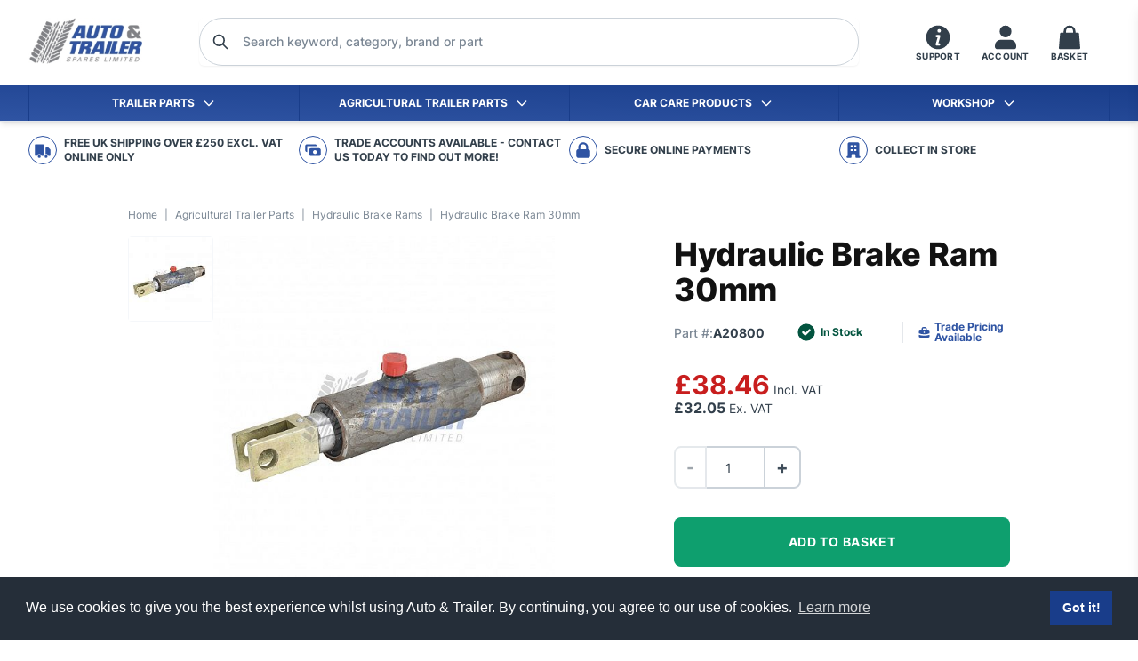

--- FILE ---
content_type: text/html; charset=UTF-8
request_url: https://autoandtrailer.com/hydraulic-brake-ram-30mm
body_size: 33843
content:


<!DOCTYPE html><html
class="fonts-loaded" lang="en" prefix="og: http://ogp.me/ns# fb: http://ogp.me/ns/fb#"><head><meta
charset="utf-8"><meta
name="viewport" content="width=device-width, initial-scale=1.0, maximum-scale=1.0,user-scalable=0"/><link
rel="dns-prefetch" href="https://autoandtrailer.com"><link
rel="preconnect" href="https://autoandtrailer.com" crossorigin><link
rel="apple-touch-icon" sizes="180x180" href="/apple-touch-icon.png"><link
rel="icon" type="image/png" sizes="32x32" href="/favicon-32x32.png"><link
rel="icon" type="image/png" sizes="16x16" href="/favicon-16x16.png"><link
rel="manifest" href="/site.webmanifest"><link
rel="mask-icon" href="/safari-pinned-tab.svg" color="#212b4d"><meta
name="msapplication-TileColor" content="#212b4d"><meta
name="theme-color" content="#212b4d"><style>body:not(.user-is-tabbing) button:focus,body:not(.user-is-tabbing) input:focus,body:not(.user-is-tabbing) select:focus,body:not(.user-is-tabbing) textarea:focus{outline:none}</style><script>function handleFirstTab(e){if(e.keyCode===9){document.body.classList.add('user-is-tabbing');window.removeEventListener('keydown',handleFirstTab);window.addEventListener('mousedown',handleMouseDownOnce);}}
function handleMouseDownOnce(){document.body.classList.remove('user-is-tabbing');window.removeEventListener('mousedown',handleMouseDownOnce);window.addEventListener('keydown',handleFirstTab);}
window.addEventListener('keydown',handleFirstTab);</script><script>!function(e,t){"function"==typeof define&&define.amd?define(t):"object"==typeof exports?module.exports=t():e.Cookie=t()}(this,function(){"use strict";function e(t,n,o){return void 0===n?e.get(t):void(null===n?e.remove(t):e.set(t,n,o))}function t(e){return e.replace(/[.*+?^$|[\](){}\\-]/g,"\\$&")}function n(e){var t="";for(var n in e)if(e.hasOwnProperty(n)){if("expires"===n){var r=e[n];"object"!=typeof r&&(r+="number"==typeof r?"D":"",r=o(r)),e[n]=r.toUTCString()}if("secure"===n){if(!e[n])continue;t+=";"+n}t+=";"+n+"="+e[n]}return e.hasOwnProperty("path")||(t+=";path=/"),t}function o(e){var t=new Date,n=e.charAt(e.length-1),o=parseInt(e,10);switch(n){case"Y":t.setFullYear(t.getFullYear()+o);break;case"M":t.setMonth(t.getMonth()+o);break;case"D":t.setDate(t.getDate()+o);break;case"h":t.setHours(t.getHours()+o);break;case"m":t.setMinutes(t.getMinutes()+o);break;case"s":t.setSeconds(t.getSeconds()+o);break;default:t=new Date(e)}return t}return e.enabled=function(){var t,n="__test_key";return document.cookie=n+"=1",t=!!document.cookie,t&&e.remove(n),t},e.get=function(e,n){if("string"!=typeof e||!e)return null;e="(?:^|; )"+t(e)+"(?:=([^;]*?))?(?:;|$)";var o=new RegExp(e),r=o.exec(document.cookie);return null!==r?n?r[1]:decodeURIComponent(r[1]):null},e.getRaw=function(t){return e.get(t,!0)},e.set=function(e,t,o,r){o!==!0&&(r=o,o=!1),r=n(r?r:{});var u=e+"="+(o?t:encodeURIComponent(t))+r;document.cookie=u},e.setRaw=function(t,n,o){e.set(t,n,!0,o)},e.remove=function(t){e.set(t,"a",{expires:new Date})},e});</script><script>window.countries={"12":"Austria","20":"Belgium","22":"Bulgaria","98":"Croatia (Hrvatska)","56":"Czech Republic","59":"Denmark","102":"Ireland","167":"Norway","77":"United Kingdom"};</script><script>window.csrfTokenName='CRAFT_CSRF_TOKEN';window.csrfTokenValue='omw2G3iY9gz5kodvu5zfELdQvpteg4arqwl2UdhpuYxub7rb5caFePg7cVAn4q5LtMbtN_P4pmOBZ_GsFtHB05NxLhWuAurBPFj_trCXzhM\u003D';window.cart={action:'commerce/cart/update-cart',redirect:'<input type="hidden" name="redirect" value="45e642fc3609657023c893e2ff735be2004093a4ec065be911135f1b1eb2d404shop/cart">',csrf:'<input type="hidden" name="CRAFT_CSRF_TOKEN" value="omw2G3iY9gz5kodvu5zfELdQvpteg4arqwl2UdhpuYxub7rb5caFePg7cVAn4q5LtMbtN_P4pmOBZ_GsFtHB05NxLhWuAurBPFj_trCXzhM=">',};window.categories=[{"title":"Trailer Parts","url":"https:\/\/autoandtrailer.com\/shop\/trailer-parts","slug":"trailer-parts","uri":"shop\/trailer-parts","description":"An extensive range of trailer parts & spares to cover almost any type of trailer ranging from 750-3500kg. We cover it all from, running gear, axles, stubs, drums & hubs, brake shoes, couplings, hitches, jockey wheels, mudguards, springs, ubolts, body fittings, wheels, lights, cable, plugs, LED lights, storage boxes & boat rollers. All products we supply are from leading manufactures in the industry.","image":"\/assets\/products\/_800xAUTO_crop_center-center_none\/DSC_0929.JPG"},{"title":"Trailer Axles & Stubs","url":"https:\/\/autoandtrailer.com\/shop\/trailer-parts\/trailer-axels-stubs","slug":"trailer-axels-stubs","uri":"shop\/trailer-parts\/trailer-axels-stubs","description":"Trailer axles, stubs & suspension units to suit trailers from 250kg-3500kg capacity, with braked and un-braked options available.","image":"\/assets\/products\/_800xAUTO_crop_center-center_none\/DSC_0908.JPG"},{"title":"Axles","url":"https:\/\/autoandtrailer.com\/shop\/trailer-parts\/trailer-axels-stubs\/axels","slug":"axels","uri":"shop\/trailer-parts\/trailer-axels-stubs\/axels","description":"Various sizes of four & five stud solid beam trailer axles ranging from 1300kg-1900kg capacities","image":"\/assets\/products\/_800xAUTO_crop_center-center_none\/axles-4.jpg"},{"title":"AL-KO Axles","url":"https:\/\/autoandtrailer.com\/shop\/trailer-parts\/trailer-axels-stubs\/axels\/al-ko-axles","slug":"al-ko-axles","uri":"shop\/trailer-parts\/trailer-axels-stubs\/axels\/al-ko-axles","description":"AL-KO Axles are fitted with finned brake drums for optimum braking and heat dispersion.","image":null},{"title":"Avonride Axles","url":"https:\/\/autoandtrailer.com\/shop\/trailer-parts\/trailer-axels-stubs\/axels\/avonride-axles","slug":"avonride-axles","uri":"shop\/trailer-parts\/trailer-axels-stubs\/axels\/avonride-axles","description":null,"image":null},{"title":"Peak Axles","url":"https:\/\/autoandtrailer.com\/shop\/trailer-parts\/trailer-axels-stubs\/axels\/peak-axles","slug":"peak-axles","uri":"shop\/trailer-parts\/trailer-axels-stubs\/axels\/peak-axles","description":null,"image":null},{"title":"Stubs","url":"https:\/\/autoandtrailer.com\/shop\/trailer-parts\/trailer-axels-stubs\/stubs","slug":"stubs","uri":"shop\/trailer-parts\/trailer-axels-stubs\/stubs","description":"Braked & un-braked trailer stubs from the market leaders, Bradley, Knott & Peak. Choice of four or five stud with round or square shaft to make your own axle.","image":"\/assets\/products\/_800xAUTO_crop_center-center_none\/DSC_0909.JPG"},{"title":"Suspension Units","url":"https:\/\/autoandtrailer.com\/shop\/trailer-parts\/trailer-axels-stubs\/suspension-axels-units","slug":"suspension-axels-units","uri":"shop\/trailer-parts\/trailer-axels-stubs\/suspension-axels-units","description":"Trailer suspension units braked & unbraked, ranging from 250kg-1300kg","image":"\/assets\/products\/_800xAUTO_crop_center-center_none\/DSC_0909.JPG"},{"title":"Brake & Hub Parts","url":"https:\/\/autoandtrailer.com\/shop\/trailer-parts\/brake-hub-parts","slug":"brake-hub-parts","uri":"shop\/trailer-parts\/brake-hub-parts","description":"Large range of trailer brake drum & hub spares, including brake cables, brake drums & backplates, brake shoes, expanders, brake springs, wheel bearings, dust caps, wheel studs & nuts. To suit Knott, Bradley & Alko axles & stubs.","image":"\/assets\/products\/_800xAUTO_crop_center-center_none\/DSC_0901.JPG"},{"title":"Brake Cables","url":"https:\/\/autoandtrailer.com\/shop\/trailer-parts\/brake-hub-parts\/brake-cables","slug":"brake-cables","uri":"shop\/trailer-parts\/brake-hub-parts\/brake-cables","description":"Trailer brake cales for Knott & Alko brakes in various lengths and ends including threaded & clevis ends. Also wire rope & grips in sizes from 3mm to 6mm.","image":"\/assets\/products\/_800xAUTO_crop_center-center_none\/Brake-cables-2.jpg"},{"title":"AL-KO detachable brake cables","url":"https:\/\/autoandtrailer.com\/shop\/trailer-parts\/brake-hub-parts\/brake-cables\/al-ko-detachable-brake-cables","slug":"al-ko-detachable-brake-cables","uri":"shop\/trailer-parts\/brake-hub-parts\/brake-cables\/al-ko-detachable-brake-cables","description":null,"image":null},{"title":"Peak detachable brake cables","url":"https:\/\/autoandtrailer.com\/shop\/trailer-parts\/brake-hub-parts\/brake-cables\/peak-detachable-brake-cables","slug":"peak-detachable-brake-cables","uri":"shop\/trailer-parts\/brake-hub-parts\/brake-cables\/peak-detachable-brake-cables","description":null,"image":null},{"title":"Knott detachable brake cables","url":"https:\/\/autoandtrailer.com\/shop\/trailer-parts\/brake-hub-parts\/brake-cables\/knott-detachable-brake-cables","slug":"knott-detachable-brake-cables","uri":"shop\/trailer-parts\/brake-hub-parts\/brake-cables\/knott-detachable-brake-cables","description":null,"image":null},{"title":"Towflex detachable brake cables","url":"https:\/\/autoandtrailer.com\/shop\/trailer-parts\/brake-hub-parts\/brake-cables\/towflex-detachable-brake-cables","slug":"towflex-detachable-brake-cables","uri":"shop\/trailer-parts\/brake-hub-parts\/brake-cables\/towflex-detachable-brake-cables","description":null,"image":null},{"title":"Wire Rope","url":"https:\/\/autoandtrailer.com\/shop\/trailer-parts\/brake-hub-parts\/brake-cables\/wire-rope","slug":"wire-rope","uri":"shop\/trailer-parts\/brake-hub-parts\/brake-cables\/wire-rope","description":null,"image":null},{"title":"Drums & Hubs","url":"https:\/\/autoandtrailer.com\/shop\/trailer-parts\/brake-hub-parts\/drums-hubs-backplates","slug":"drums-hubs-backplates","uri":"shop\/trailer-parts\/brake-hub-parts\/drums-hubs-backplates","description":"Braked & unbraked trailer hubs, & drums for Bradley, Knott & Peak axles.","image":"\/assets\/products\/_800xAUTO_crop_center-center_none\/brake-drums.jpg"},{"title":"Brake Drums","url":"https:\/\/autoandtrailer.com\/shop\/trailer-parts\/brake-hub-parts\/drums-hubs-backplates\/brake-drums","slug":"brake-drums","uri":"shop\/trailer-parts\/brake-hub-parts\/drums-hubs-backplates\/brake-drums","description":null,"image":null},{"title":"Hub Assemblies","url":"https:\/\/autoandtrailer.com\/shop\/trailer-parts\/brake-hub-parts\/drums-hubs-backplates\/hub-assemblies","slug":"hub-assemblies","uri":"shop\/trailer-parts\/brake-hub-parts\/drums-hubs-backplates\/hub-assemblies","description":null,"image":null},{"title":"Backplate Assemblies","url":"https:\/\/autoandtrailer.com\/shop\/trailer-parts\/brake-hub-parts\/backplate-asssemblies","slug":"backplate-asssemblies","uri":"shop\/trailer-parts\/brake-hub-parts\/backplate-asssemblies","description":null,"image":"\/assets\/products\/_800xAUTO_crop_center-center_none\/backplates.jpg"},{"title":"Brake Shoes","url":"https:\/\/autoandtrailer.com\/shop\/trailer-parts\/brake-hub-parts\/brake-shoes","slug":"brake-shoes","uri":"shop\/trailer-parts\/brake-hub-parts\/brake-shoes","description":"A range of trailer brake shoes in various sizes including 160x35, 203x40, 200x50 & 250x40 in leading brands like, Knott, Bradley & Alko.","image":"\/assets\/products\/_800xAUTO_crop_center-center_none\/brake-shoes-3.jpg"},{"title":"Brake Spares","url":"https:\/\/autoandtrailer.com\/shop\/trailer-parts\/brake-hub-parts\/brake-spares","slug":"brake-spares","uri":"shop\/trailer-parts\/brake-hub-parts\/brake-spares","description":"Trailer brake drum spares, adjusters, expanders & brake shoe springs.","image":"\/assets\/products\/_800xAUTO_crop_center-center_none\/brake-spares-2.jpg"},{"title":"Bearings & Seals","url":"https:\/\/autoandtrailer.com\/shop\/trailer-parts\/brake-hub-parts\/bearings-seals","slug":"bearings-seals","uri":"shop\/trailer-parts\/brake-hub-parts\/bearings-seals","description":"Sealed, taper & roller wheel bearings for most types of trailer drums & hubs.","image":"\/assets\/products\/_800xAUTO_crop_center-center_none\/BEARINGS.jpg"},{"title":"Hub Caps","url":"https:\/\/autoandtrailer.com\/shop\/trailer-parts\/brake-hub-parts\/hub-caps","slug":"hub-caps","uri":"shop\/trailer-parts\/brake-hub-parts\/hub-caps","description":"Hub, dust or grease caps to suit most trailers like, Ifor Williams, Nugent, Hudson and Indespension. Both metal & plastic caps available.","image":"\/assets\/products\/_800xAUTO_crop_center-center_none\/dust-caps1.jpg"},{"title":"Wheel Studs & Nuts","url":"https:\/\/autoandtrailer.com\/shop\/trailer-parts\/brake-hub-parts\/wheel-studs-nuts","slug":"wheel-studs-nuts","uri":"shop\/trailer-parts\/brake-hub-parts\/wheel-studs-nuts","description":"Wheel studs & nuts to suit most hubs from Bradley, Knott, Peak, Ifor Williams & Alko.","image":"\/assets\/products\/_800xAUTO_crop_center-center_none\/studs-and-nuts-2.jpg"},{"title":"Body Fittings","url":"https:\/\/autoandtrailer.com\/shop\/trailer-parts\/body-fittings","slug":"body-fittings","uri":"shop\/trailer-parts\/body-fittings","description":"Trailer body fittings, including fastners, binding straps, plastic end caps & hinges for all types of trailers.","image":"\/assets\/products\/_800xAUTO_crop_center-center_none\/DSC_0939.JPG"},{"title":"Cotters & Lynch Pins","url":"https:\/\/autoandtrailer.com\/shop\/trailer-parts\/body-fittings\/cotters-lynch-pins","slug":"cotters-lynch-pins","uri":"shop\/trailer-parts\/body-fittings\/cotters-lynch-pins","description":"Various sizes of Cotters & Lynch Pins for your bodywork requirements.","image":"\/assets\/products\/_800xAUTO_crop_center-center_none\/Cotter-pins.jpg"},{"title":"Antiluce\/Droplock Fasteners","url":"https:\/\/autoandtrailer.com\/shop\/trailer-parts\/body-fittings\/antiluce-droplock-fasteners","slug":"antiluce-droplock-fasteners","uri":"shop\/trailer-parts\/body-fittings\/antiluce-droplock-fasteners","description":"Weld-On and Bolt-On Droplock Fasteners.","image":"\/assets\/products\/_800xAUTO_crop_center-center_none\/DSC_0743.jpg"},{"title":"Ramp Fasteners","url":"https:\/\/autoandtrailer.com\/shop\/trailer-parts\/body-fittings\/ramp-fasteners","slug":"ramp-fasteners","uri":"shop\/trailer-parts\/body-fittings\/ramp-fasteners","description":"Ramp Fasteners sets or invitational parts, coarse and fine thread.","image":"\/assets\/products\/_800xAUTO_crop_center-center_none\/RAMP-FASTENERS.jpg"},{"title":"Rope Hooks","url":"https:\/\/autoandtrailer.com\/shop\/trailer-parts\/body-fittings\/rope-hooks","slug":"rope-hooks","uri":"shop\/trailer-parts\/body-fittings\/rope-hooks","description":"Weld-On or Bolt-On Rope Hooks.","image":"\/assets\/products\/_800xAUTO_crop_center-center_none\/rope-hooks.jpg"},{"title":"Access Steps","url":"https:\/\/autoandtrailer.com\/shop\/trailer-parts\/body-fittings\/access-steps","slug":"access-steps","uri":"shop\/trailer-parts\/body-fittings\/access-steps","description":"Pull out and Folding Access Steps","image":null},{"title":"Lashing Rings","url":"https:\/\/autoandtrailer.com\/shop\/trailer-parts\/body-fittings\/lashing-rings","slug":"lashing-rings","uri":"shop\/trailer-parts\/body-fittings\/lashing-rings","description":"Recessed and Surface Mounted Lashing Rings","image":"\/assets\/products\/_800xAUTO_crop_center-center_none\/dreamstime_xxl_66971135.jpg"},{"title":"Spring Loaded Bolts","url":"https:\/\/autoandtrailer.com\/shop\/trailer-parts\/body-fittings\/spring-loaded-bolts","slug":"spring-loaded-bolts","uri":"shop\/trailer-parts\/body-fittings\/spring-loaded-bolts","description":"Spring loaded bolts have many uses from keeping garage doors, gates and hatches closed.","image":null},{"title":"Gudgeon Pins","url":"https:\/\/autoandtrailer.com\/shop\/trailer-parts\/body-fittings\/gudgeon-pins","slug":"gudgeon-pins","uri":"shop\/trailer-parts\/body-fittings\/gudgeon-pins","description":"Bolt-On and Weld-On Gudgeon Pins","image":"\/assets\/products\/_800xAUTO_crop_center-center_none\/gudgeon-pins.jpg"},{"title":"Hinges","url":"https:\/\/autoandtrailer.com\/shop\/trailer-parts\/body-fittings\/hinges","slug":"hinges","uri":"shop\/trailer-parts\/body-fittings\/hinges","description":"Weld-On Straight & Forged Hinges.","image":"\/assets\/products\/_800xAUTO_crop_center-center_none\/hinges.jpg"},{"title":"Tipper Fittings","url":"https:\/\/autoandtrailer.com\/shop\/trailer-parts\/body-fittings\/tipper-fittings","slug":"tipper-fittings","uri":"shop\/trailer-parts\/body-fittings\/tipper-fittings","description":"Tailboard Brackets, Forkets and Lugs.","image":null},{"title":"Tail Board Fasteners","url":"https:\/\/autoandtrailer.com\/shop\/trailer-parts\/body-fittings\/tail-board-fasteners","slug":"tail-board-fasteners","uri":"shop\/trailer-parts\/body-fittings\/tail-board-fasteners","description":"Tail board locks are widely used on tippers and car trailers for easy removal of sides and tail boards.","image":"\/assets\/products\/_800xAUTO_crop_center-center_none\/TAIL-BOARD-FASTENERS.jpg"},{"title":"Wire Rope & Chain","url":"https:\/\/autoandtrailer.com\/shop\/trailer-parts\/body-fittings\/wire-rope-chain","slug":"wire-rope-chain","uri":"shop\/trailer-parts\/body-fittings\/wire-rope-chain","description":"Wire Rope, Chain and Fittings","image":"\/assets\/products\/_800xAUTO_crop_center-center_none\/chain2.jpg"},{"title":"Load Restraint","url":"https:\/\/autoandtrailer.com\/shop\/trailer-parts\/body-fittings\/load-restraint","slug":"load-restraint","uri":"shop\/trailer-parts\/body-fittings\/load-restraint","description":"Ratchet Straps and Load Binders.","image":"\/assets\/products\/_800xAUTO_crop_center-center_none\/dreamstime_xxl_79792827.jpg"},{"title":"Plastic End Caps","url":"https:\/\/autoandtrailer.com\/shop\/trailer-parts\/body-fittings\/plasitic-end-caps","slug":"plasitic-end-caps","uri":"shop\/trailer-parts\/body-fittings\/plasitic-end-caps","description":"Plastic end caps to cover and close open box section, available in various sizes.","image":"\/assets\/products\/_800xAUTO_crop_center-center_none\/dreamstime_xxl_1985290812.jpg"},{"title":"General Retainers & Springs","url":"https:\/\/autoandtrailer.com\/shop\/trailer-parts\/body-fittings\/tail-cate-fittings","slug":"tail-cate-fittings","uri":"shop\/trailer-parts\/body-fittings\/tail-cate-fittings","description":"General retainers for securing doors or assisting door or tailgating openings.","image":null},{"title":"Rubber Buffers","url":"https:\/\/autoandtrailer.com\/shop\/trailer-parts\/body-fittings\/rubber-buffers","slug":"rubber-buffers","uri":"shop\/trailer-parts\/body-fittings\/rubber-buffers","description":"Rubber buffers for trailers","image":null},{"title":"Trailer Flooring","url":"https:\/\/autoandtrailer.com\/shop\/trailer-parts\/trailer-flooring","slug":"trailer-flooring","uri":"shop\/trailer-parts\/trailer-flooring","description":"Aluminium sheet and Anti-Slip Resin Birch plywood commonly knowing as \"Buffalo Board\"","image":null},{"title":"Couplings & Spares","url":"https:\/\/autoandtrailer.com\/shop\/trailer-parts\/couplings-spares","slug":"couplings-spares","uri":"shop\/trailer-parts\/couplings-spares","description":"Bradley & Knott trailer couplings from the leading manufactures, our range includes braked & un-braked couplings from capacites 750kg to 3500kg. Spring damped hitches, hydratow couplings with eye or ball heads, cast & pressed steel available. A full spares backup including, dampers, bellows, hand brakes, hitch heads & security products.","image":"\/assets\/products\/_800xAUTO_crop_center-center_none\/alko-heads.jpg"},{"title":"Braked Couplings","url":"https:\/\/autoandtrailer.com\/shop\/trailer-parts\/couplings-spares\/brakes-couplings","slug":"brakes-couplings","uri":"shop\/trailer-parts\/couplings-spares\/brakes-couplings","description":null,"image":"\/assets\/products\/_800xAUTO_crop_center-center_none\/coupling.jpg"},{"title":"Hydratow Couplings","url":"https:\/\/autoandtrailer.com\/shop\/trailer-parts\/couplings-spares\/brakes-couplings\/hydratow-couplings","slug":"hydratow-couplings","uri":"shop\/trailer-parts\/couplings-spares\/brakes-couplings\/hydratow-couplings","description":null,"image":"\/assets\/products\/_800xAUTO_crop_center-center_none\/coupling.jpg"},{"title":"Spring Damped","url":"https:\/\/autoandtrailer.com\/shop\/trailer-parts\/couplings-spares\/brakes-couplings\/spring-damped","slug":"spring-damped","uri":"shop\/trailer-parts\/couplings-spares\/brakes-couplings\/spring-damped","description":null,"image":null},{"title":"Unbraked Couplings","url":"https:\/\/autoandtrailer.com\/shop\/trailer-parts\/couplings-spares\/unbraked-couplings","slug":"unbraked-couplings","uri":"shop\/trailer-parts\/couplings-spares\/unbraked-couplings","description":null,"image":"\/assets\/products\/_800xAUTO_crop_center-center_none\/unbraked-coupling.jpg"},{"title":"Coupling Spares","url":"https:\/\/autoandtrailer.com\/shop\/trailer-parts\/couplings-spares\/coupling-spares","slug":"coupling-spares","uri":"shop\/trailer-parts\/couplings-spares\/coupling-spares","description":null,"image":"\/assets\/products\/_800xAUTO_crop_center-center_none\/coupling-spares-4.jpg"},{"title":"Coupling Bellows","url":"https:\/\/autoandtrailer.com\/shop\/trailer-parts\/couplings-spares\/coupling-spares\/coupling-bellows","slug":"coupling-bellows","uri":"shop\/trailer-parts\/couplings-spares\/coupling-spares\/coupling-bellows","description":null,"image":null},{"title":"Coupling Dampers","url":"https:\/\/autoandtrailer.com\/shop\/trailer-parts\/couplings-spares\/coupling-spares\/coupling-dampers","slug":"coupling-dampers","uri":"shop\/trailer-parts\/couplings-spares\/coupling-spares\/coupling-dampers","description":null,"image":null},{"title":"Coupling Eyes","url":"https:\/\/autoandtrailer.com\/shop\/trailer-parts\/couplings-spares\/coupling-spares\/coupling-eyes","slug":"coupling-eyes","uri":"shop\/trailer-parts\/couplings-spares\/coupling-spares\/coupling-eyes","description":null,"image":null},{"title":"Coupling Heads","url":"https:\/\/autoandtrailer.com\/shop\/trailer-parts\/couplings-spares\/coupling-spares\/coupling-heads","slug":"coupling-heads","uri":"shop\/trailer-parts\/couplings-spares\/coupling-spares\/coupling-heads","description":null,"image":null},{"title":"Coupling Security","url":"https:\/\/autoandtrailer.com\/shop\/trailer-parts\/couplings-spares\/coupling-spares\/coupling-security","slug":"coupling-security","uri":"shop\/trailer-parts\/couplings-spares\/coupling-spares\/coupling-security","description":null,"image":null},{"title":"Safety Cables","url":"https:\/\/autoandtrailer.com\/shop\/trailer-parts\/couplings-spares\/coupling-spares\/safety-cables","slug":"safety-cables","uri":"shop\/trailer-parts\/couplings-spares\/coupling-spares\/safety-cables","description":null,"image":null},{"title":"Drawtubes","url":"https:\/\/autoandtrailer.com\/shop\/trailer-parts\/couplings-spares\/coupling-spares\/drawtubes","slug":"drawtubes","uri":"shop\/trailer-parts\/couplings-spares\/coupling-spares\/drawtubes","description":null,"image":null},{"title":"Handbrake Spares","url":"https:\/\/autoandtrailer.com\/shop\/trailer-parts\/couplings-spares\/coupling-spares\/handbrake-spares","slug":"handbrake-spares","uri":"shop\/trailer-parts\/couplings-spares\/coupling-spares\/handbrake-spares","description":null,"image":null},{"title":"Pad & Handles","url":"https:\/\/autoandtrailer.com\/shop\/trailer-parts\/couplings-spares\/coupling-spares\/pad-handles","slug":"pad-handles","uri":"shop\/trailer-parts\/couplings-spares\/coupling-spares\/pad-handles","description":null,"image":null},{"title":"Jockey Wheels & Prop Stands","url":"https:\/\/autoandtrailer.com\/shop\/trailer-parts\/jockey-wheels-prop-stands","slug":"jockey-wheels-prop-stands","uri":"shop\/trailer-parts\/jockey-wheels-prop-stands","description":"Our vast range of high quality jockey wheels & prop stands from leading manufactures like Bradley & Simol jacks, supported by a large range of spare & replacement parts.","image":"\/assets\/products\/_800xAUTO_crop_center-center_none\/jockey-wheel.jpg"},{"title":"Jockey Wheels","url":"https:\/\/autoandtrailer.com\/shop\/trailer-parts\/jockey-wheels-prop-stands\/jockey-wheel-spares","slug":"jockey-wheel-spares","uri":"shop\/trailer-parts\/jockey-wheels-prop-stands\/jockey-wheel-spares","description":"A range of trailer jockey wheels suitable for small leisure trailers to heavy duty plant trailers.","image":"\/assets\/products\/_800xAUTO_crop_center-center_none\/jockey-wheel.jpg"},{"title":"Prop Stands","url":"https:\/\/autoandtrailer.com\/shop\/trailer-parts\/jockey-wheels-prop-stands\/prop-stands","slug":"prop-stands","uri":"shop\/trailer-parts\/jockey-wheels-prop-stands\/prop-stands","description":"Prop stands widely used on trailers, farm machinery and quarry equipment to give a stable footing to any application","image":null},{"title":"Jockey Wheel Spares","url":"https:\/\/autoandtrailer.com\/shop\/trailer-parts\/jockey-wheels-prop-stands\/jockey-wheel-spares-1","slug":"jockey-wheel-spares-1","uri":"shop\/trailer-parts\/jockey-wheels-prop-stands\/jockey-wheel-spares-1","description":"Jockey wheel spares ranging from jockey wheel clamps, wheels and handles for brands including, Knott and Bradley\/Alko","image":"\/assets\/products\/_800xAUTO_crop_center-center_none\/jockey-wheel-spares.jpg"},{"title":"Lighting","url":"https:\/\/autoandtrailer.com\/shop\/trailer-parts\/lighting","slug":"lighting","uri":"shop\/trailer-parts\/lighting","description":"A large range of trailer lighting products including reflectors, light lenes, bulbs & LED lighting from brands like Salari LED Lighting, Radex & Britax.","image":"\/assets\/products\/_800xAUTO_crop_center-center_none\/LED-LIGHT.jpg"},{"title":"LED Lights","url":"https:\/\/autoandtrailer.com\/shop\/trailer-parts\/lighting\/led-lights","slug":"led-lights","uri":"shop\/trailer-parts\/lighting\/led-lights","description":"We have a vast range of LED trailer lighting from tail lights, marker lights, interior lights and more.","image":"\/assets\/products\/_800xAUTO_crop_center-center_none\/LED-LIGHT.jpg"},{"title":"Combination Tail Lights","url":"https:\/\/autoandtrailer.com\/shop\/trailer-parts\/lighting\/led-lights\/combination-tail-lights","slug":"combination-tail-lights","uri":"shop\/trailer-parts\/lighting\/led-lights\/combination-tail-lights","description":null,"image":null},{"title":"Fog & Reverse Lights","url":"https:\/\/autoandtrailer.com\/shop\/trailer-parts\/lighting\/led-lights\/fog-reverse-lights","slug":"fog-reverse-lights","uri":"shop\/trailer-parts\/lighting\/led-lights\/fog-reverse-lights","description":null,"image":null},{"title":"Marker Lights","url":"https:\/\/autoandtrailer.com\/shop\/trailer-parts\/lighting\/led-lights\/marker-lights","slug":"marker-lights","uri":"shop\/trailer-parts\/lighting\/led-lights\/marker-lights","description":null,"image":null},{"title":"Lighting Boards & Pods","url":"https:\/\/autoandtrailer.com\/shop\/trailer-parts\/lighting\/led-lights\/lighting-boards-pods","slug":"lighting-boards-pods","uri":"shop\/trailer-parts\/lighting\/led-lights\/lighting-boards-pods","description":null,"image":null},{"title":"Number Plate Lights","url":"https:\/\/autoandtrailer.com\/shop\/trailer-parts\/lighting\/led-lights\/number-plate-lights","slug":"number-plate-lights","uri":"shop\/trailer-parts\/lighting\/led-lights\/number-plate-lights","description":null,"image":null},{"title":"Work Lights","url":"https:\/\/autoandtrailer.com\/shop\/trailer-parts\/lighting\/led-lights\/work-lights","slug":"work-lights","uri":"shop\/trailer-parts\/lighting\/led-lights\/work-lights","description":null,"image":null},{"title":"LED Hand Lamps","url":"https:\/\/autoandtrailer.com\/shop\/trailer-parts\/lighting\/led-lights\/led-hand-lamps","slug":"led-hand-lamps","uri":"shop\/trailer-parts\/lighting\/led-lights\/led-hand-lamps","description":null,"image":null},{"title":"LED Interior Lights","url":"https:\/\/autoandtrailer.com\/shop\/trailer-parts\/lighting\/led-lights\/led-interior-lights","slug":"led-interior-lights","uri":"shop\/trailer-parts\/lighting\/led-lights\/led-interior-lights","description":null,"image":null},{"title":"Bulb Lighting","url":"https:\/\/autoandtrailer.com\/shop\/trailer-parts\/lighting\/bulb-lighting","slug":"bulb-lighting","uri":"shop\/trailer-parts\/lighting\/bulb-lighting","description":"We have a range of halogen trailer lighting from tail lights, marker lights and more.","image":"\/assets\/products\/_800xAUTO_crop_center-center_none\/dreamstime_l_199649977.jpg"},{"title":"Combination Lights","url":"https:\/\/autoandtrailer.com\/shop\/trailer-parts\/lighting\/bulb-lighting\/combination-lights","slug":"combination-lights","uri":"shop\/trailer-parts\/lighting\/bulb-lighting\/combination-lights","description":null,"image":null},{"title":"Tail Lights","url":"https:\/\/autoandtrailer.com\/shop\/trailer-parts\/lighting\/bulb-lighting\/combination-lights\/tail-lights","slug":"tail-lights","uri":"shop\/trailer-parts\/lighting\/bulb-lighting\/combination-lights\/tail-lights","description":null,"image":null},{"title":"Fog & Reverse Lights","url":"https:\/\/autoandtrailer.com\/shop\/trailer-parts\/lighting\/bulb-lighting\/fog-reverse-lights","slug":"fog-reverse-lights","uri":"shop\/trailer-parts\/lighting\/bulb-lighting\/fog-reverse-lights","description":null,"image":null},{"title":"Marker Lights","url":"https:\/\/autoandtrailer.com\/shop\/trailer-parts\/lighting\/bulb-lighting\/marker-lights","slug":"marker-lights","uri":"shop\/trailer-parts\/lighting\/bulb-lighting\/marker-lights","description":null,"image":null},{"title":"Number Plate Lights","url":"https:\/\/autoandtrailer.com\/shop\/trailer-parts\/lighting\/bulb-lighting\/number-plate-lights","slug":"number-plate-lights","uri":"shop\/trailer-parts\/lighting\/bulb-lighting\/number-plate-lights","description":null,"image":null},{"title":"Lighting Boards & Pods","url":"https:\/\/autoandtrailer.com\/shop\/trailer-parts\/lighting\/bulb-lighting\/lighting-boards-pods","slug":"lighting-boards-pods","uri":"shop\/trailer-parts\/lighting\/bulb-lighting\/lighting-boards-pods","description":null,"image":null},{"title":"Work Lights","url":"https:\/\/autoandtrailer.com\/shop\/trailer-parts\/lighting\/bulb-lighting\/work-lights-1","slug":"work-lights-1","uri":"shop\/trailer-parts\/lighting\/bulb-lighting\/work-lights-1","description":null,"image":null},{"title":"Harnesses & Connectors","url":"https:\/\/autoandtrailer.com\/shop\/trailer-parts\/lighting\/harnesses-connectors","slug":"harnesses-connectors","uri":"shop\/trailer-parts\/lighting\/harnesses-connectors","description":"Pre-made harnesses for Aspock, AJBA & Radex lamps","image":null},{"title":"Reflectors","url":"https:\/\/autoandtrailer.com\/shop\/trailer-parts\/lighting\/reflectors","slug":"reflectors","uri":"shop\/trailer-parts\/lighting\/reflectors","description":"A range of the most common styles of reflectors available in bolt-on or self adhesive","image":"\/assets\/products\/_800xAUTO_crop_center-center_none\/Reflectors.jpg"},{"title":"Light Lens","url":"https:\/\/autoandtrailer.com\/shop\/trailer-parts\/lighting\/light-lens","slug":"light-lens","uri":"shop\/trailer-parts\/lighting\/light-lens","description":"Light lens, direct replacements for our range of lamps","image":null},{"title":"Warning Lights","url":"https:\/\/autoandtrailer.com\/shop\/trailer-parts\/lighting\/warning-lights","slug":"warning-lights","uri":"shop\/trailer-parts\/lighting\/warning-lights","description":"Warning lights including pole mount, bolt-on and magnetic beacons both in halogen & LED. Various styles of LED strobe lights to suit all needs, all products meet the required regulations ECE R65 & ECE R10 approvals.","image":"\/assets\/products\/_800xAUTO_crop_center-center_none\/Warning-Lights.jpg"},{"title":"Reflective Tape & Marker Boards","url":"https:\/\/autoandtrailer.com\/shop\/trailer-parts\/lighting\/reflective-tape-marker-boards","slug":"reflective-tape-marker-boards","uri":"shop\/trailer-parts\/lighting\/reflective-tape-marker-boards","description":"A legal requirement on some applications, been seen not fined.","image":"\/assets\/products\/_800xAUTO_crop_center-center_none\/TAPE4.jpg"},{"title":"Bulbs","url":"https:\/\/autoandtrailer.com\/shop\/trailer-parts\/lighting\/bulbs","slug":"bulbs","uri":"shop\/trailer-parts\/lighting\/bulbs","description":"Halogen bulbs available in 12 & 24 volts so suit all makes of lights or vehicles","image":"\/assets\/products\/_800xAUTO_crop_center-center_none\/dreamstime_l_122000700.jpg"},{"title":"Electrics","url":"https:\/\/autoandtrailer.com\/shop\/trailer-parts\/electrics","slug":"electrics","uri":"shop\/trailer-parts\/electrics","description":"A large range of electrical products from, 7core, 2core, 8core cable, 7pin plugs & sockets, junction boxes, pre-wired sockets, heat shrink, cable ties, spade terminals, extension leads and much more.","image":"\/assets\/products\/_800xAUTO_crop_center-center_none\/dreamstime_xxl_184058188.jpg"},{"title":"Low Voltage Trailer Cable","url":"https:\/\/autoandtrailer.com\/shop\/trailer-parts\/electrics\/cable","slug":"cable","uri":"shop\/trailer-parts\/electrics\/cable","description":"A range of low voltage trailer cable from single core, to eight core cable. Most widely used is twin core and seven core trailer cable in a range of reel sizes from 15M to 100M.","image":"\/assets\/products\/_800xAUTO_crop_center-center_none\/dreamstime_xl_95287427.jpg"},{"title":"Plugs & Sockets","url":"https:\/\/autoandtrailer.com\/shop\/trailer-parts\/electrics\/plugs-sockets","slug":"plugs-sockets","uri":"shop\/trailer-parts\/electrics\/plugs-sockets","description":"Trailer plugs and sockets from 3pin to 13pin available in aluminium or plastic.","image":"\/assets\/products\/_800xAUTO_crop_center-center_none\/dreamstime_l_199261110.jpg"},{"title":"Extension Leads","url":"https:\/\/autoandtrailer.com\/shop\/trailer-parts\/electrics\/extension-leads","slug":"extension-leads","uri":"shop\/trailer-parts\/electrics\/extension-leads","description":"Trailer connection or extension leads commonly known as Suzie leads enable an easy solution for getting power from the vehicle to your trailer.","image":null},{"title":"Connectors","url":"https:\/\/autoandtrailer.com\/shop\/trailer-parts\/electrics\/connectors","slug":"connectors","uri":"shop\/trailer-parts\/electrics\/connectors","description":"Low voltage cable connectors to make the job of wiring cable more easy and to provide the all important good connection.","image":"\/assets\/products\/_800xAUTO_crop_center-center_none\/dreamstime_l_51054169.jpg"},{"title":"Junction Boxes","url":"https:\/\/autoandtrailer.com\/shop\/trailer-parts\/electrics\/junction-boxes","slug":"junction-boxes","uri":"shop\/trailer-parts\/electrics\/junction-boxes","description":"Junction boxes give all those wires a home, a safe waterproof location to make all your connections work.","image":"\/assets\/products\/_800xAUTO_crop_center-center_none\/JUNCTION-BOX.jpg"},{"title":"Electrical Accessories","url":"https:\/\/autoandtrailer.com\/shop\/trailer-parts\/electrics\/electrical-accessories","slug":"electrical-accessories","uri":"shop\/trailer-parts\/electrics\/electrical-accessories","description":"Various electrical accessories from cable ties, battery terminals and heat shrink.","image":"\/assets\/products\/_800xAUTO_crop_center-center_none\/dreamstime_xxl_139831269.jpg"},{"title":"Trailer Mudguards","url":"https:\/\/autoandtrailer.com\/shop\/trailer-parts\/trailer-mudguards","slug":"trailer-mudguards","uri":"shop\/trailer-parts\/trailer-mudguards","description":"Car trailer mudguards from single to tandem wheel, commerical lorry trailer mudguards and fixing brackets.","image":"\/assets\/products\/_800xAUTO_crop_center-center_none\/dreamstime_l_366753115.jpg"},{"title":"Car Trailer Mudguards","url":"https:\/\/autoandtrailer.com\/shop\/trailer-parts\/trailer-mudguards\/car-trailer-mudguards","slug":"car-trailer-mudguards","uri":"shop\/trailer-parts\/trailer-mudguards\/car-trailer-mudguards","description":"Small series trailer mudguards from single wheel to tandem axle plastic mudguards to suit 8\" to 16\" wheels.","image":"\/assets\/products\/_800xAUTO_crop_center-center_none\/dreamstime_l_366753115.jpg"},{"title":"Commercial Trailer Mudguards","url":"https:\/\/autoandtrailer.com\/shop\/trailer-parts\/trailer-mudguards\/commercial-trailer-mudguards","slug":"commercial-trailer-mudguards","uri":"shop\/trailer-parts\/trailer-mudguards\/commercial-trailer-mudguards","description":"Commercial plastic mudguards manufactured by Jonesco","image":"\/assets\/products\/_800xAUTO_crop_center-center_none\/dreamstime_l_109705457.jpg"},{"title":"Wheels & Tyres","url":"https:\/\/autoandtrailer.com\/shop\/trailer-parts\/wheels-tyres","slug":"wheels-tyres","uri":"shop\/trailer-parts\/wheels-tyres","description":"Trailer Wheels, rims, tyres or complete assemblies, top brand tyres ensure excellent quality, sizes from 10-16\" in four or five stud.","image":"\/assets\/products\/_800xAUTO_crop_center-center_none\/dreamstime_l_36675315.jpg"},{"title":"ATV\/UTV Tyres","url":"https:\/\/autoandtrailer.com\/shop\/trailer-parts\/wheels-tyres\/atv-tyres","slug":"atv-tyres","uri":"shop\/trailer-parts\/wheels-tyres\/atv-tyres","description":"Premium quaintly Kenda tyres for ATV\/UTV applications","image":"\/assets\/products\/_800xAUTO_crop_center-center_none\/Kenda-bear-claw.jpg"},{"title":"Alloy Wheel Assemblies","url":"https:\/\/autoandtrailer.com\/shop\/trailer-parts\/wheels-tyres\/wheel-assemblies-alloy","slug":"wheel-assemblies-alloy","uri":"shop\/trailer-parts\/wheels-tyres\/wheel-assemblies-alloy","description":"Trailer Alloy Wheels","image":"\/assets\/products\/_800xAUTO_crop_center-center_none\/Kenda-Alloy-Wheels.jpg"},{"title":"Trailer Wheel Assemblies","url":"https:\/\/autoandtrailer.com\/shop\/trailer-parts\/wheels-tyres\/assemblies","slug":"assemblies","uri":"shop\/trailer-parts\/wheels-tyres\/assemblies","description":"Tyre & Rims from 8\" to 16\" for all types of trailers, including ATV trailers.","image":"\/assets\/products\/_800xAUTO_crop_center-center_none\/Tyre-and-wheels.jpg"},{"title":"Trailer Tyres","url":"https:\/\/autoandtrailer.com\/shop\/trailer-parts\/wheels-tyres\/trailer-tyres","slug":"trailer-tyres","uri":"shop\/trailer-parts\/wheels-tyres\/trailer-tyres","description":"Trailer Wheels, rims, tyres or complete assemblies, top brand tyres ensure excellent quality, sizes from 10-16\" in four or five stud.","image":"\/assets\/products\/_800xAUTO_crop_center-center_none\/tyre.jpg"},{"title":"Trailer Rims","url":"https:\/\/autoandtrailer.com\/shop\/trailer-parts\/wheels-tyres\/trailer-rims","slug":"trailer-rims","uri":"shop\/trailer-parts\/wheels-tyres\/trailer-rims","description":"Trailer Wheels, rims, tyres or complete assemblies, top brand tyres ensure excellent quality, sizes from 10-16\" in four or five stud.","image":"\/assets\/products\/_800xAUTO_crop_center-center_none\/dreamstime_l_36675315.jpg"},{"title":"Suspension Spares","url":"https:\/\/autoandtrailer.com\/shop\/trailer-parts\/suspension-spares","slug":"suspension-spares","uri":"shop\/trailer-parts\/suspension-spares","description":"Trailer leaf suspension springs, ubolts & hangers to suit all trailer suspension systems from 500kg-3500kg.","image":"\/assets\/products\/_800xAUTO_crop_center-center_none\/springs2.jpg"},{"title":"Shock Absorbers","url":"https:\/\/autoandtrailer.com\/shop\/trailer-parts\/suspension-spares\/al-ko-shock-absorbers","slug":"al-ko-shock-absorbers","uri":"shop\/trailer-parts\/suspension-spares\/al-ko-shock-absorbers","description":"Shock absorbers used on Caravans and Trailers to ensure a smoother ride and to help reduce noise impact.","image":"\/assets\/products\/_800xAUTO_crop_center-center_none\/dampers-4.jpg"},{"title":"Trailer Leaf Springs","url":"https:\/\/autoandtrailer.com\/shop\/trailer-parts\/suspension-spares\/trailer-leaf-springs","slug":"trailer-leaf-springs","uri":"shop\/trailer-parts\/suspension-spares\/trailer-leaf-springs","description":"Trailer leaf springs available from single or double leaf parabolics as used in the major trailer manufacturers, or the standard multi trailer leaf spring available from 2x leaf to 7x leaf.","image":"\/assets\/products\/_800xAUTO_crop_center-center_none\/springs2.jpg"},{"title":"Ubolts & Shackles","url":"https:\/\/autoandtrailer.com\/shop\/trailer-parts\/suspension-spares\/ubolts-shackles","slug":"ubolts-shackles","uri":"shop\/trailer-parts\/suspension-spares\/ubolts-shackles","description":"Trailer Ubolts from M12 to M16 in self colour or zinc plated options. Short and long spring hangers to mount your springs to the chassis.","image":"\/assets\/products\/_800xAUTO_crop_center-center_none\/ubolts-and-shackles.jpg"},{"title":"Storage Boxes","url":"https:\/\/autoandtrailer.com\/shop\/trailer-parts\/storage-boxes","slug":"storage-boxes","uri":"shop\/trailer-parts\/storage-boxes","description":"Under body Plastic, Steel and the popular Aluminium boxes, waterproof & lockable available in various sizes.","image":"\/assets\/products\/_800xAUTO_crop_center-center_none\/TOOLBOXES2.jpg"},{"title":"Plastic Tool Boxes","url":"https:\/\/autoandtrailer.com\/shop\/trailer-parts\/storage-boxes\/plastic-tool-boxes","slug":"plastic-tool-boxes","uri":"shop\/trailer-parts\/storage-boxes\/plastic-tool-boxes","description":"Under body Plastic, Steel and the popular Aluminium boxes, waterproof & lockable available in various sizes.","image":"\/assets\/products\/_800xAUTO_crop_center-center_none\/TOOLBOXES2.jpg"},{"title":"Aluminium Tool Boxes","url":"https:\/\/autoandtrailer.com\/shop\/trailer-parts\/storage-boxes\/plastic-tool-boxes-1","slug":"plastic-tool-boxes-1","uri":"shop\/trailer-parts\/storage-boxes\/plastic-tool-boxes-1","description":"Under body Plastic, Steel and the popular Aluminium boxes, waterproof & lockable available in various sizes.","image":"\/assets\/products\/_800xAUTO_crop_center-center_none\/ALU-BOX.jpg"},{"title":"Steel Tool Boxes","url":"https:\/\/autoandtrailer.com\/shop\/trailer-parts\/storage-boxes\/plastic-tool-boxes-1-1","slug":"plastic-tool-boxes-1-1","uri":"shop\/trailer-parts\/storage-boxes\/plastic-tool-boxes-1-1","description":"Under body Plastic, Steel and the popular Aluminium boxes, waterproof & lockable available in various sizes.","image":"\/assets\/products\/_800xAUTO_crop_center-center_none\/TOOLBOXES2.jpg"},{"title":"Towbar Accessories","url":"https:\/\/autoandtrailer.com\/shop\/trailer-parts\/towbar-accessories","slug":"towbar-accessories","uri":"shop\/trailer-parts\/towbar-accessories","description":"A range of towing couplings, height adjusters, balls and accessories including ball covers and replacement pins","image":"\/assets\/products\/_800xAUTO_crop_center-center_none\/dreamstime_xxl_165328519.jpg"},{"title":"Adjustable Couplings","url":"https:\/\/autoandtrailer.com\/shop\/trailer-parts\/towbar-accessories\/adjustable-couplings","slug":"adjustable-couplings","uri":"shop\/trailer-parts\/towbar-accessories\/adjustable-couplings","description":"A range of towing couplings, height adjusters, balls and accessories including ball covers and replacement pins","image":"\/assets\/products\/_800xAUTO_crop_center-center_none\/dreamstime_xxl_165328519.jpg"},{"title":"Towbar Covers","url":"https:\/\/autoandtrailer.com\/shop\/trailer-parts\/towbar-accessories\/towbar-covers","slug":"towbar-covers","uri":"shop\/trailer-parts\/towbar-accessories\/towbar-covers","description":"A range of towing couplings, height adjusters, balls and accessories including ball covers and replacement pins","image":"\/assets\/products\/_800xAUTO_crop_center-center_none\/dreamstime_xxl_165328519.jpg"},{"title":"Towball & Jaws","url":"https:\/\/autoandtrailer.com\/shop\/trailer-parts\/towbar-accessories\/towball-jaws","slug":"towball-jaws","uri":"shop\/trailer-parts\/towbar-accessories\/towball-jaws","description":"A range of towing couplings, height adjusters, balls and accessories including ball covers and replacement pins","image":"\/assets\/products\/_800xAUTO_crop_center-center_none\/dreamstime_xxl_165328519.jpg"},{"title":"Hydraulics","url":"https:\/\/autoandtrailer.com\/shop\/trailer-parts\/hydraulics","slug":"hydraulics","uri":"shop\/trailer-parts\/hydraulics","description":"12V DC Single acting hydraulic tipper power packs for trailers","image":null},{"title":"Boat Roller Parts","url":"https:\/\/autoandtrailer.com\/shop\/trailer-parts\/boat-roller-parts","slug":"boat-roller-parts","uri":"shop\/trailer-parts\/boat-roller-parts","description":"Buffers, rollers & winches for most boat or marine trailers.","image":"\/assets\/products\/_800xAUTO_crop_center-center_none\/dreamstime_xxl_1972132947.jpg"},{"title":"Rollers & Buffers","url":"https:\/\/autoandtrailer.com\/shop\/trailer-parts\/boat-roller-parts\/rollers","slug":"rollers","uri":"shop\/trailer-parts\/boat-roller-parts\/rollers","description":"Boat rollers, buffers, keel  & bow snubber blocks,  brackets including, ribbed, V, parallel, stem posts & channel brackets.","image":"\/assets\/products\/_800xAUTO_crop_center-center_none\/dreamstime_xxl_1972132947.jpg"},{"title":"Winches","url":"https:\/\/autoandtrailer.com\/shop\/trailer-parts\/boat-roller-parts\/winches","slug":"winches","uri":"shop\/trailer-parts\/boat-roller-parts\/winches","description":"Boat trailer hand winches from single speed & two speed, with or without webbing.","image":"\/assets\/products\/_800xAUTO_crop_center-center_none\/winch-5.jpg"},{"title":"Trailer Security","url":"https:\/\/autoandtrailer.com\/shop\/trailer-parts\/trailer-security","slug":"trailer-security","uri":"shop\/trailer-parts\/trailer-security","description":"A range of security products including hirch locks & covers, Bradley barrel locks & Knott hitch locks, to safeguard your investment.","image":"\/assets\/products\/_800xAUTO_crop_center-center_none\/dreamstime_xxl_159228009.jpg"},{"title":"Trailer Ramps","url":"https:\/\/autoandtrailer.com\/shop\/trailer-parts\/trailer-ramps","slug":"trailer-ramps","uri":"shop\/trailer-parts\/trailer-ramps","description":"Aluminium Trailer Ramps manufactured by AL-KO","image":null},{"title":"Agricultural Trailer Parts","url":"https:\/\/autoandtrailer.com\/shop\/agricultural-trailer-parts","slug":"agricultural-trailer-parts","uri":"shop\/agricultural-trailer-parts","description":"Agricultural trailer parts & spares include, FAD axles & stubs, wheels, tyres, spring kits, leaf springs, KO7 rockers, brake rams, FAD brake shoes & drum spares.","image":"\/assets\/products\/_800xAUTO_crop_center-center_none\/dreamstime_193616313.jpg"},{"title":"Agricultural Axles & Stubs","url":"https:\/\/autoandtrailer.com\/shop\/agricultural-trailer-parts\/axles-stubs","slug":"axles-stubs","uri":"shop\/agricultural-trailer-parts\/axles-stubs","description":"Braked & unbraked axles & stubs for agri trailers & quarry equipment made by FAD Assali, 70,80 & 90mm beams with 6, 8 & 10 stud hubs with various brake sizes including 300x60, 350x60, 300x90, 300x135, 400x80 & 406x120mm","image":"\/assets\/products\/_800xAUTO_crop_center-center_none\/MOZZO-LAT.-BIANCO-OK.jpg"},{"title":"Agricultural Axles","url":"https:\/\/autoandtrailer.com\/shop\/agricultural-trailer-parts\/axles-stubs\/axles","slug":"axles","uri":"shop\/agricultural-trailer-parts\/axles-stubs\/axles","description":"FAD & Agri Stefen axles braked & unbraked for use in trailers, machine carriers, conveyors & mobile crushers. Five, six, eight & ten stud stubs with or with out brakes, high speed commercial or low speed agri axles available.","image":"\/assets\/products\/_800xAUTO_crop_center-center_none\/FAD-AXLE.jpg"},{"title":"Agricultural Stubs","url":"https:\/\/autoandtrailer.com\/shop\/agricultural-trailer-parts\/axles-stubs\/stubs-1","slug":"stubs-1","uri":"shop\/agricultural-trailer-parts\/axles-stubs\/stubs-1","description":"FAD stubs braked & unbraked for use in trailers, machine carriers, conveyors & mobile crushers. 5, 6, 8 & 10 stud stubs with or with out brakes available.","image":"\/assets\/products\/_800xAUTO_crop_center-center_none\/DSC_0489.JPG"},{"title":"Agricultural Wheels & Tyres","url":"https:\/\/autoandtrailer.com\/shop\/agricultural-trailer-parts\/agricultural-wheels-tyres","slug":"agricultural-wheels-tyres","uri":"shop\/agricultural-trailer-parts\/agricultural-wheels-tyres","description":"Agricultural & Commercial trailer wheels, rims, tyres or complete assemblies, top brand tyres ensure excellent quality, sizes from 12-26\" in 5, 6, 8 or 10 stud.","image":"\/assets\/products\/_800xAUTO_crop_center-center_none\/DSC_0166.jpg"},{"title":"Agricultural Rims","url":"https:\/\/autoandtrailer.com\/shop\/agricultural-trailer-parts\/agricultural-wheels-tyres\/agricultural-rims","slug":"agricultural-rims","uri":"shop\/agricultural-trailer-parts\/agricultural-wheels-tyres\/agricultural-rims","description":"Trailer rims for most agricultural trailers, most sizes available for all tyres from 12 to 26 inch, 5, 6, 8 & 10 stud rims available.","image":"\/assets\/products\/_800xAUTO_crop_center-center_none\/DSC_0166.jpg"},{"title":"Agricultural Tyres","url":"https:\/\/autoandtrailer.com\/shop\/agricultural-trailer-parts\/agricultural-wheels-tyres\/agricultural-rims-1","slug":"agricultural-rims-1","uri":"shop\/agricultural-trailer-parts\/agricultural-wheels-tyres\/agricultural-rims-1","description":"Agricultural tyres from leading brands like TVS Eurogrip, Ceat Altura & BKT","image":"\/assets\/products\/_800xAUTO_crop_center-center_none\/DSC_0166.jpg"},{"title":"Agricultural Wheel Assemblies","url":"https:\/\/autoandtrailer.com\/shop\/agricultural-trailer-parts\/agricultural-wheels-tyres\/agricultural-rims-1-1","slug":"agricultural-rims-1-1","uri":"shop\/agricultural-trailer-parts\/agricultural-wheels-tyres\/agricultural-rims-1-1","description":"Complete trailer wheel assemblies ready for fitting, sizes from 12-26\". To suit trailers ranging from 6000kg to 28000kg including lowloaders, dump trailer wheels & silage trailers.","image":"\/assets\/products\/_800xAUTO_crop_center-center_none\/DSC_0166.jpg"},{"title":"Agricultural Suspension","url":"https:\/\/autoandtrailer.com\/shop\/agricultural-trailer-parts\/agricultural-suspension","slug":"agricultural-suspension","uri":"shop\/agricultural-trailer-parts\/agricultural-suspension","description":"Agricultural spring kits, leaf springs from 5,7 & 8leaf springs, ubolts & plates, KO5 & KO7 rockers & hanger brackets.","image":"\/assets\/products\/_800xAUTO_crop_center-center_none\/KO7-SUSPENSION.jpg"},{"title":"Agricultural Suspension Kits","url":"https:\/\/autoandtrailer.com\/shop\/agricultural-trailer-parts\/agricultural-suspension\/agricultural-suspension-kits","slug":"agricultural-suspension-kits","uri":"shop\/agricultural-trailer-parts\/agricultural-suspension\/agricultural-suspension-kits","description":"Spring kits, tandem or tri-axle 5,7 & 8leaf kits including rockers, brackets, ubolts & plates, capacities from 12ton to 20tons.","image":"\/assets\/products\/_800xAUTO_crop_center-center_none\/KO7-SUSPENSION.jpg"},{"title":"Suspension Kit Spares","url":"https:\/\/autoandtrailer.com\/shop\/agricultural-trailer-parts\/agricultural-suspension\/suspension-kit-spares","slug":"suspension-kit-spares","uri":"shop\/agricultural-trailer-parts\/agricultural-suspension\/suspension-kit-spares","description":"Suspension kit spares for the KO7 & KO5 rocker systems.","image":"\/assets\/products\/_800xAUTO_crop_center-center_none\/KO7-SUSPENSION.jpg"},{"title":"Agricultural Leaf Springs","url":"https:\/\/autoandtrailer.com\/shop\/agricultural-trailer-parts\/agricultural-suspension\/agricultural-leaf-springs","slug":"agricultural-leaf-springs","uri":"shop\/agricultural-trailer-parts\/agricultural-suspension\/agricultural-leaf-springs","description":"Multi leaf trailer springs for Agri trailers including lowloaders, 5,7 & 8leaf springs.","image":"\/assets\/products\/_800xAUTO_crop_center-center_none\/KO7-SUSPENSION.jpg"},{"title":"Agricultural Ubolts & Plates","url":"https:\/\/autoandtrailer.com\/shop\/agricultural-trailer-parts\/agricultural-suspension\/agricultural-leaf-springs-1","slug":"agricultural-leaf-springs-1","uri":"shop\/agricultural-trailer-parts\/agricultural-suspension\/agricultural-leaf-springs-1","description":"Ubolt & plates to suit agri & commercial trailers, 70,80,90,100,110 & 150mm square top & 130mm round top ubolts with square plates to match.","image":"\/assets\/products\/_800xAUTO_crop_center-center_none\/KO7-SUSPENSION.jpg"},{"title":"Agricultural Brake & Drum Parts","url":"https:\/\/autoandtrailer.com\/shop\/agricultural-trailer-parts\/agricultural-brake-drum-parts","slug":"agricultural-brake-drum-parts","uri":"shop\/agricultural-trailer-parts\/agricultural-brake-drum-parts","description":"Agricultural trailer brake drum & hub spares, including, brake drums, brake shoes, brake springs, wheel bearings, dust caps, wheel studs & nuts. To suit FAD axles & stubs.","image":"\/assets\/products\/_800xAUTO_crop_center-center_none\/AXLE-SPARES.jpg"},{"title":"Agricultural Brake Drums","url":"https:\/\/autoandtrailer.com\/shop\/agricultural-trailer-parts\/agricultural-brake-drum-parts\/agricultural-brake-drums","slug":"agricultural-brake-drums","uri":"shop\/agricultural-trailer-parts\/agricultural-brake-drum-parts\/agricultural-brake-drums","description":"FAD Assali brake drums & hubs for their range of axles & stubs.","image":"\/assets\/products\/_800xAUTO_crop_center-center_none\/AXLE-SPARES.jpg"},{"title":"Agricultural Brake Shoes","url":"https:\/\/autoandtrailer.com\/shop\/agricultural-trailer-parts\/agricultural-brake-drum-parts\/agricultural-brake-drums-1","slug":"agricultural-brake-drums-1","uri":"shop\/agricultural-trailer-parts\/agricultural-brake-drum-parts\/agricultural-brake-drums-1","description":"FAD Assali, 300x60, 350x60, 300x90 & 400x80 brake shoes & Agri Stefen 300x135 shoes.","image":"\/assets\/products\/_800xAUTO_crop_center-center_none\/AXLE-SPARES.jpg"},{"title":"Agricultural Brake Springs","url":"https:\/\/autoandtrailer.com\/shop\/agricultural-trailer-parts\/agricultural-brake-drum-parts\/agricultural-brake-drums-1-1","slug":"agricultural-brake-drums-1-1","uri":"shop\/agricultural-trailer-parts\/agricultural-brake-drum-parts\/agricultural-brake-drums-1-1","description":"FAD Assali brake shoe springs.","image":"\/assets\/products\/_800xAUTO_crop_center-center_none\/AXLE-SPARES.jpg"},{"title":"Agricultural Dust Caps","url":"https:\/\/autoandtrailer.com\/shop\/agricultural-trailer-parts\/agricultural-brake-drum-parts\/agricultural-brake-drums-1-1-1","slug":"agricultural-brake-drums-1-1-1","uri":"shop\/agricultural-trailer-parts\/agricultural-brake-drum-parts\/agricultural-brake-drums-1-1-1","description":"FAD Assali dust or grease caps, push-on or bolt-on, from 47-120mm.","image":"\/assets\/products\/_800xAUTO_crop_center-center_none\/FAD-DUST-CAPS.jpg"},{"title":"Agricultural Bearings & Seals","url":"https:\/\/autoandtrailer.com\/shop\/agricultural-trailer-parts\/agricultural-brake-drum-parts\/agricultural-brake-drums-1-1-1-1","slug":"agricultural-brake-drums-1-1-1-1","uri":"shop\/agricultural-trailer-parts\/agricultural-brake-drum-parts\/agricultural-brake-drums-1-1-1-1","description":"Wheel bearings & seals for FAD Assali axles.","image":"\/assets\/products\/_800xAUTO_crop_center-center_none\/AXLE-SPARES.jpg"},{"title":"Agricultural Hub Nuts","url":"https:\/\/autoandtrailer.com\/shop\/agricultural-trailer-parts\/agricultural-brake-drum-parts\/agricultural-brake-drums-1-1-1-1-1","slug":"agricultural-brake-drums-1-1-1-1-1","uri":"shop\/agricultural-trailer-parts\/agricultural-brake-drum-parts\/agricultural-brake-drums-1-1-1-1-1","description":"Hub or castle nuts for FAD Assali axles & stubs.","image":"\/assets\/products\/_800xAUTO_crop_center-center_none\/CASTLE-NUTS.jpg"},{"title":"Agricultural Wheel Studs, Washers & Nuts","url":"https:\/\/autoandtrailer.com\/shop\/agricultural-trailer-parts\/agricultural-brake-drum-parts\/agricultural-brake-drums-1-1-1-1-1-1","slug":"agricultural-brake-drums-1-1-1-1-1-1","uri":"shop\/agricultural-trailer-parts\/agricultural-brake-drum-parts\/agricultural-brake-drums-1-1-1-1-1-1","description":"Wheel nuts, studs & washers for FAD Assali axles, sizes from 16-22mm.","image":"\/assets\/products\/_800xAUTO_crop_center-center_none\/AXLE-SPARES.jpg"},{"title":"Cam-shafts & Brake Levers","url":"https:\/\/autoandtrailer.com\/shop\/agricultural-trailer-parts\/agricultural-brake-drum-parts\/cam-shafts-brake-levers","slug":"cam-shafts-brake-levers","uri":"shop\/agricultural-trailer-parts\/agricultural-brake-drum-parts\/cam-shafts-brake-levers","description":null,"image":"\/assets\/products\/_800xAUTO_crop_center-center_none\/AXLE-SPARES.jpg"},{"title":"Hitch Eyes","url":"https:\/\/autoandtrailer.com\/shop\/agricultural-trailer-parts\/hitch-eyes","slug":"hitch-eyes","uri":"shop\/agricultural-trailer-parts\/hitch-eyes","description":"Trailer weld-on hitch eyes, 30mm, 40mm, EN8 & EN16 available in straight, cranked or swivel, capacities from 10-30tons.","image":"\/assets\/products\/_800xAUTO_crop_center-center_none\/Hitch-Eyes.jpg"},{"title":"Hydraulic Brake Rams","url":"https:\/\/autoandtrailer.com\/shop\/agricultural-trailer-parts\/hydraulic-brake-rams","slug":"hydraulic-brake-rams","uri":"shop\/agricultural-trailer-parts\/hydraulic-brake-rams","description":"Trailer hydraulic brake rams with or with channel bracket, ranging from 20mm to 30mm","image":"\/assets\/products\/_800xAUTO_crop_center-center_none\/BRAKE-RAMS.jpg"},{"title":"Muck Spreader Chains","url":"https:\/\/autoandtrailer.com\/shop\/agricultural-trailer-parts\/muck-spreader-chains","slug":"muck-spreader-chains","uri":"shop\/agricultural-trailer-parts\/muck-spreader-chains","description":"Chains & plates for muck spreaders, short & long link available.","image":"\/assets\/products\/_800xAUTO_crop_center-center_none\/dreamstime_l_60191730.jpg"},{"title":"Body Springs","url":"https:\/\/autoandtrailer.com\/shop\/agricultural-trailer-parts\/body-springs","slug":"body-springs","uri":"shop\/agricultural-trailer-parts\/body-springs","description":"Drawbar Springs, Ramp Springs & Tail Door Springs.","image":"\/assets\/products\/_800xAUTO_crop_center-center_none\/Body-Springs.jpg"},{"title":"Agri Pins","url":"https:\/\/autoandtrailer.com\/shop\/agricultural-trailer-parts\/agri-pins","slug":"agri-pins","uri":"shop\/agricultural-trailer-parts\/agri-pins","description":"Agri top link pins","image":"\/assets\/products\/_800xAUTO_crop_center-center_none\/dreamstime_l_40286412.jpg"},{"title":"Wheel Nut Indicators","url":"https:\/\/autoandtrailer.com\/shop\/agricultural-trailer-parts\/wheel-nut-indicators","slug":"wheel-nut-indicators","uri":"shop\/agricultural-trailer-parts\/wheel-nut-indicators","description":"Wheel Nut Indicators used as a visual indicator of wheel nut movement, Our range of wheel safety products focuses on HGV wheel nut safety although can be used for a wide range of applications. Take a look at our wheel nut indicators.","image":"\/assets\/products\/_800xAUTO_crop_center-center_none\/Wheel-nut-indicator-banner-2.jpg"},{"title":"ATV\/UTV Accessories","url":"https:\/\/autoandtrailer.com\/shop\/agricultural-trailer-parts\/atv-utv-accessories","slug":"atv-utv-accessories","uri":"shop\/agricultural-trailer-parts\/atv-utv-accessories","description":"ATV\/UTV Accessories, Tyres, Sprayers.","image":"\/assets\/products\/_800xAUTO_crop_center-center_none\/ATV.jpg"},{"title":"ATV\/UTV Tyres","url":"https:\/\/autoandtrailer.com\/shop\/agricultural-trailer-parts\/atv-utv-accessories\/atv-tyres-2","slug":"atv-tyres-2","uri":"shop\/agricultural-trailer-parts\/atv-utv-accessories\/atv-tyres-2","description":"Premium quaintly Kenda tyres for ATV\/UTV applications","image":"\/assets\/products\/_800xAUTO_crop_center-center_none\/Kenda-bear-claw.jpg"},{"title":"Electric Winches","url":"https:\/\/autoandtrailer.com\/shop\/agricultural-trailer-parts\/atv-utv-accessories\/electric-winches","slug":"electric-winches","uri":"shop\/agricultural-trailer-parts\/atv-utv-accessories\/electric-winches","description":"KARTT offer a hardworking winch range designed and built for light recovery vehicles, trailers and 4\u00d74 enthusiasts.","image":"\/assets\/products\/_800xAUTO_crop_center-center_none\/winch-cable.jpg"},{"title":"Spray Tanks","url":"https:\/\/autoandtrailer.com\/shop\/agricultural-trailer-parts\/atv-utv-accessories\/spray-tanks","slug":"spray-tanks","uri":"shop\/agricultural-trailer-parts\/atv-utv-accessories\/spray-tanks","description":"ATV\/UTV Spray tanks for watering and weed control","image":"\/assets\/products\/_800xAUTO_crop_center-center_none\/ATVS152.4.2.jpg"},{"title":"Car Care Products","url":"https:\/\/autoandtrailer.com\/shop\/car-detailing-products","slug":"car-detailing-products","uri":"shop\/car-detailing-products","description":null,"image":"\/assets\/products\/_800xAUTO_crop_center-center_none\/117901897_10158432906892226_5714885951951878165_o.jpg"},{"title":"Car Detailing","url":"https:\/\/autoandtrailer.com\/shop\/car-detailing-products\/car-detailing","slug":"car-detailing","uri":"shop\/car-detailing-products\/car-detailing","description":"All the products and accessories you need for achieving that ultimate shine from the leading brand \"Autobrite Direct\"","image":"\/assets\/products\/_800xAUTO_crop_center-center_none\/110301348_10158339158497226_3104778982480160662_o.jpg"},{"title":"Wheel Cleaning","url":"https:\/\/autoandtrailer.com\/shop\/car-detailing-products\/car-detailing\/wheel-cleaning","slug":"wheel-cleaning","uri":"shop\/car-detailing-products\/car-detailing\/wheel-cleaning","description":"Including fallout remover, acidic and non-acidic wheel cleaner, tar and glue remover, wheel brushes, wheel sealants, tyre dressings and more!","image":"\/assets\/products\/_800xAUTO_crop_center-center_none\/106997062_10158307124977226_1805911317074049036_o.jpg"},{"title":"Wash","url":"https:\/\/autoandtrailer.com\/shop\/car-detailing-products\/car-detailing\/wash","slug":"wash","uri":"shop\/car-detailing-products\/car-detailing\/wash","description":"Pre-wash, Snow Foams, Shampoos, Drying Aids, Wash Mitts and more that can help you achieve a flawless clean.","image":"\/assets\/products\/_800xAUTO_crop_center-center_none\/117404421_10158400046717226_5449926387010935362_o.jpg"},{"title":"Decontamination","url":"https:\/\/autoandtrailer.com\/shop\/car-detailing-products\/car-detailing\/decontamination","slug":"decontamination","uri":"shop\/car-detailing-products\/car-detailing\/decontamination","description":"Choose from liquid sprays like our oil and grease removers, or clay bars that pull away indented particulates.","image":"\/assets\/products\/_800xAUTO_crop_center-center_none\/90554182_10157945702507226_7637082551055548416_o.jpg"},{"title":"Polish","url":"https:\/\/autoandtrailer.com\/shop\/car-detailing-products\/car-detailing\/polish","slug":"polish","uri":"shop\/car-detailing-products\/car-detailing\/polish","description":"Car polish containing compounds to improve shine, add a layer of wax or boost colour saturation making an ideal all in one product for this stage of the detailing process.","image":"\/assets\/products\/_800xAUTO_crop_center-center_none\/99441148_10158169715667226_1743190087140638720_o.jpg"},{"title":"Protect","url":"https:\/\/autoandtrailer.com\/shop\/car-detailing-products\/car-detailing\/protect","slug":"protect","uri":"shop\/car-detailing-products\/car-detailing\/protect","description":"Protecting your vehicle helps to seal in the hard graft of cleaning, making sure that these results last longer and the car looks it\u2019s best, even weeks after cleaning.","image":"\/assets\/products\/_800xAUTO_crop_center-center_none\/81604048_10157707989727226_2712609766860914688_o.jpg"},{"title":"Finish","url":"https:\/\/autoandtrailer.com\/shop\/car-detailing-products\/car-detailing\/finish","slug":"finish","uri":"shop\/car-detailing-products\/car-detailing\/finish","description":"From glass cleaner and tyre dressings through to quick detailers and interior products, we stock everything you need to level up your car detailing game.","image":"\/assets\/products\/_800xAUTO_crop_center-center_none\/107429066_10158307412542226_2407378062873350165_n.jpg"},{"title":"Accessories","url":"https:\/\/autoandtrailer.com\/shop\/car-detailing-products\/car-detailing\/accessories","slug":"accessories","uri":"shop\/car-detailing-products\/car-detailing\/accessories","description":"Accessories to make your life and job easier, so that end goal of perfection is only an arms length away!","image":"\/assets\/products\/_800xAUTO_crop_center-center_none\/91398866_10157971686732226_8609385429436727296_o.jpg"},{"title":"Cleaning Products","url":"https:\/\/autoandtrailer.com\/shop\/car-detailing-products\/other-cleaning-products","slug":"other-cleaning-products","uri":"shop\/car-detailing-products\/other-cleaning-products","description":"Keep your vehicles clean with our range of vehicle cleaning products.","image":"\/assets\/products\/_800xAUTO_crop_center-center_none\/dreamstime_m_70210753.jpg"},{"title":"Brake Fluid","url":"https:\/\/autoandtrailer.com\/shop\/car-detailing-products\/brake-fluid","slug":"brake-fluid","uri":"shop\/car-detailing-products\/brake-fluid","description":null,"image":"\/assets\/products\/_800xAUTO_crop_center-center_none\/dreamstime_xxl_159110255.jpg"},{"title":"Maintenance Spray's","url":"https:\/\/autoandtrailer.com\/shop\/car-detailing-products\/maintenance-sprays","slug":"maintenance-sprays","uri":"shop\/car-detailing-products\/maintenance-sprays","description":"All types of maintenance sprays from grease, rust remover, easy-start and penetrating oil","image":"\/assets\/products\/_800xAUTO_crop_center-center_none\/dreamstime_l_199787623.jpg"},{"title":"Primers & Paint Aerosols","url":"https:\/\/autoandtrailer.com\/shop\/car-detailing-products\/primers-paint-aerosols","slug":"primers-paint-aerosols","uri":"shop\/car-detailing-products\/primers-paint-aerosols","description":"Aerosol primers and paints in common colours, including high temperature, clear lacquer, zinc and chrome","image":"\/assets\/products\/_800xAUTO_crop_center-center_none\/dreamstime_xxl_187871168.jpg"},{"title":"Lubricants","url":"https:\/\/autoandtrailer.com\/shop\/car-detailing-products\/lubricants-grease","slug":"lubricants-grease","uri":"shop\/car-detailing-products\/lubricants-grease","description":"Hyperdrive Lubricants are focused on producing high-quality synthetic and mineral lubricants. Our HyperDrive range of products delivers long-term protection for vehicles and farming machinery. Our state-of-the-art tank farm eliminates the risk of cross-contamination and improves manufacturing quality and standards.","image":"\/assets\/products\/_800xAUTO_crop_center-center_none\/Product-Shots_3.jpg"},{"title":"Lubricants","url":"https:\/\/autoandtrailer.com\/shop\/car-detailing-products\/lubricants-grease\/lubricants","slug":"lubricants","uri":"shop\/car-detailing-products\/lubricants-grease\/lubricants","description":"High-quality synthetic and mineral lubricants delivers long-term protection for vehicles and farming machinery.","image":"\/assets\/products\/_800xAUTO_crop_center-center_none\/Product-Shots_3.jpg"},{"title":"Agricultural Oils","url":"https:\/\/autoandtrailer.com\/shop\/car-detailing-products\/lubricants-grease\/lubricants\/agricultural-oils","slug":"agricultural-oils","uri":"shop\/car-detailing-products\/lubricants-grease\/lubricants\/agricultural-oils","description":null,"image":null},{"title":"Cutting Oils","url":"https:\/\/autoandtrailer.com\/shop\/car-detailing-products\/lubricants-grease\/lubricants\/cutting-oils","slug":"cutting-oils","uri":"shop\/car-detailing-products\/lubricants-grease\/lubricants\/cutting-oils","description":null,"image":null},{"title":"Engine Oils","url":"https:\/\/autoandtrailer.com\/shop\/car-detailing-products\/lubricants-grease\/lubricants\/engine-oils","slug":"engine-oils","uri":"shop\/car-detailing-products\/lubricants-grease\/lubricants\/engine-oils","description":null,"image":null},{"title":"Gear & Transmission Oils","url":"https:\/\/autoandtrailer.com\/shop\/car-detailing-products\/lubricants-grease\/lubricants\/gear-transmission-oils","slug":"gear-transmission-oils","uri":"shop\/car-detailing-products\/lubricants-grease\/lubricants\/gear-transmission-oils","description":null,"image":null},{"title":"Hydraulic Oils","url":"https:\/\/autoandtrailer.com\/shop\/car-detailing-products\/lubricants-grease\/lubricants\/hydraulic-oils","slug":"hydraulic-oils","uri":"shop\/car-detailing-products\/lubricants-grease\/lubricants\/hydraulic-oils","description":null,"image":null},{"title":"Machine Oils","url":"https:\/\/autoandtrailer.com\/shop\/car-detailing-products\/lubricants-grease\/lubricants\/machine-oils","slug":"machine-oils","uri":"shop\/car-detailing-products\/lubricants-grease\/lubricants\/machine-oils","description":null,"image":null},{"title":"Monogrades","url":"https:\/\/autoandtrailer.com\/shop\/car-detailing-products\/lubricants-grease\/lubricants\/monogrades","slug":"monogrades","uri":"shop\/car-detailing-products\/lubricants-grease\/lubricants\/monogrades","description":null,"image":null},{"title":"Sideway Oils","url":"https:\/\/autoandtrailer.com\/shop\/car-detailing-products\/lubricants-grease\/lubricants\/sideway-oils","slug":"sideway-oils","uri":"shop\/car-detailing-products\/lubricants-grease\/lubricants\/sideway-oils","description":null,"image":null},{"title":"Suspension Oils","url":"https:\/\/autoandtrailer.com\/shop\/car-detailing-products\/lubricants-grease\/lubricants\/suspension-oils","slug":"suspension-oils","uri":"shop\/car-detailing-products\/lubricants-grease\/lubricants\/suspension-oils","description":null,"image":null},{"title":"Body Work","url":"https:\/\/autoandtrailer.com\/shop\/car-detailing-products\/body-work","slug":"body-work","uri":"shop\/car-detailing-products\/body-work","description":"Repair or maintain your car's body work with a selection of products ranging from, thinners, panel wipe, fibreglass, stonechip and waxoyl","image":"\/assets\/products\/_800xAUTO_crop_center-center_none\/dreamstime_xxl_187871168.jpg"},{"title":"Additives & System Cleaners","url":"https:\/\/autoandtrailer.com\/shop\/car-detailing-products\/additives-system-cleaners","slug":"additives-system-cleaners","uri":"shop\/car-detailing-products\/additives-system-cleaners","description":"Keep your vehicle running smooth and problem free with the use of fuel additives, help maintain or repair costly faults from blocked DPF filters with the use of a purifier or cleaner.","image":"\/assets\/products\/_800xAUTO_crop_center-center_none\/dreamstime_m_147512636.jpg"},{"title":"Workshop","url":"https:\/\/autoandtrailer.com\/shop\/tools","slug":"tools","uri":"shop\/tools","description":null,"image":"\/assets\/site\/_800xAUTO_crop_center-center_none\/christopher-burns-Wiu3w-99tNg-unsplash.jpg"},{"title":"Air Tools & Fittings","url":"https:\/\/autoandtrailer.com\/shop\/tools\/air-tools-fittings","slug":"air-tools-fittings","uri":"shop\/tools\/air-tools-fittings","description":"PCL air fittings and a range of small air tools including air line hose and tyre pressure gauges .","image":"\/assets\/products\/_800xAUTO_crop_center-center_none\/dreamstime_m_99375047.jpg"},{"title":"Battery Chargers & Accessories","url":"https:\/\/autoandtrailer.com\/shop\/tools\/battery-chargers-accessories","slug":"battery-chargers-accessories","uri":"shop\/tools\/battery-chargers-accessories","description":"Battery charges and boosters from 150amp to 500amp boosters, jump leads, terminals and accessories.","image":"\/assets\/products\/_800xAUTO_crop_center-center_none\/dreamstime_xxl_139831269.jpg"},{"title":"Chargers","url":"https:\/\/autoandtrailer.com\/shop\/tools\/battery-chargers-accessories\/chargers","slug":"chargers","uri":"shop\/tools\/battery-chargers-accessories\/chargers","description":"Battery charges and boosters from 150amp to 500amp boosters","image":"\/assets\/products\/_800xAUTO_crop_center-center_none\/dreamstime_xxl_139831269.jpg"},{"title":"Charger Spares","url":"https:\/\/autoandtrailer.com\/shop\/tools\/battery-chargers-accessories\/charger-spares","slug":"charger-spares","uri":"shop\/tools\/battery-chargers-accessories\/charger-spares","description":"Battery charger spares to keep your charger running smooth","image":"\/assets\/products\/_800xAUTO_crop_center-center_none\/dreamstime_xxl_139831269.jpg"},{"title":"Battery Accessories","url":"https:\/\/autoandtrailer.com\/shop\/tools\/battery-chargers-accessories\/battery-accessories","slug":"battery-accessories","uri":"shop\/tools\/battery-chargers-accessories\/battery-accessories","description":"Battery charges and boosters from 150amp to 500amp boosters, jump leads, terminals and accessories.","image":"\/assets\/products\/_800xAUTO_crop_center-center_none\/dreamstime_xxl_139831269.jpg"},{"title":"Consumables","url":"https:\/\/autoandtrailer.com\/shop\/tools\/consumables","slug":"consumables","uri":"shop\/tools\/consumables","description":null,"image":null},{"title":"Cable Ties & Mounts","url":"https:\/\/autoandtrailer.com\/shop\/tools\/consumables\/cable-ties","slug":"cable-ties","uri":"shop\/tools\/consumables\/cable-ties","description":null,"image":null},{"title":"Tapes","url":"https:\/\/autoandtrailer.com\/shop\/tools\/consumables\/tapes","slug":"tapes","uri":"shop\/tools\/consumables\/tapes","description":"A range of high quality tapes from Aluminium foil to Vehicle conspicuity reflective tape.","image":"\/assets\/products\/_800xAUTO_crop_center-center_none\/TAPE4.jpg"},{"title":"Conduit & Wrap","url":"https:\/\/autoandtrailer.com\/shop\/tools\/consumables\/conduit-wrap","slug":"conduit-wrap","uri":"shop\/tools\/consumables\/conduit-wrap","description":null,"image":null},{"title":"Hand Cleaner","url":"https:\/\/autoandtrailer.com\/shop\/tools\/consumables\/hand-cleaner","slug":"hand-cleaner","uri":"shop\/tools\/consumables\/hand-cleaner","description":null,"image":null},{"title":"Grease","url":"https:\/\/autoandtrailer.com\/shop\/tools\/grease","slug":"grease","uri":"shop\/tools\/grease","description":"Grease suitable for most applications from bearings to fifth wheels and CV joints. Choose from a range of sizes from 400g to 12.5kg.","image":"\/assets\/products\/_800xAUTO_crop_center-center_none\/AXLE-SPARES.jpg"},{"title":"Fluid Transfer","url":"https:\/\/autoandtrailer.com\/shop\/tools\/fluid-transfer","slug":"fluid-transfer","uri":"shop\/tools\/fluid-transfer","description":"Fuel transfer pumps available in 12,24 & 240 volt suitable for pumping diesel and heating oil","image":"\/assets\/products\/_800xAUTO_crop_center-center_none\/dreamstime_xxl_76736847.jpg"},{"title":"Garage Equipment","url":"https:\/\/autoandtrailer.com\/shop\/tools\/garage-equipment-1","slug":"garage-equipment-1","uri":"shop\/tools\/garage-equipment-1","description":"A range of garage equipment from trolly jacks, bottle jacks, shop presses, transmission jacks and more.","image":"\/assets\/products\/_800xAUTO_crop_center-center_none\/dreamstime_xxl_89752759.jpg"},{"title":"Lifting Equipment","url":"https:\/\/autoandtrailer.com\/shop\/tools\/garage-equipment-1\/garage-equipment","slug":"garage-equipment","uri":"shop\/tools\/garage-equipment-1\/garage-equipment","description":"A range of garage equipment from trolly jacks, bottle jacks, shop presses, transmission jacks and more.","image":"\/assets\/products\/_800xAUTO_crop_center-center_none\/dreamstime_xxl_140388848.jpg"},{"title":"Axle Stands & Ramps","url":"https:\/\/autoandtrailer.com\/shop\/tools\/garage-equipment-1\/garage-equipment\/axle-stands-dollies-ramps","slug":"axle-stands-dollies-ramps","uri":"shop\/tools\/garage-equipment-1\/garage-equipment\/axle-stands-dollies-ramps","description":"A range of garage equipment from trolly jacks, bottle jacks, shop presses, transmission jacks and more.","image":null},{"title":"Trolley Jacks","url":"https:\/\/autoandtrailer.com\/shop\/tools\/garage-equipment-1\/garage-equipment\/trolley-jacks","slug":"trolley-jacks","uri":"shop\/tools\/garage-equipment-1\/garage-equipment\/trolley-jacks","description":"A range of garage equipment from trolly jacks, bottle jacks, shop presses, transmission jacks and more.","image":null},{"title":"Bottle Jacks","url":"https:\/\/autoandtrailer.com\/shop\/tools\/garage-equipment-1\/garage-equipment\/bottle-jacks","slug":"bottle-jacks","uri":"shop\/tools\/garage-equipment-1\/garage-equipment\/bottle-jacks","description":"A range of garage equipment from trolly jacks, bottle jacks, shop presses, transmission jacks and more.","image":null},{"title":"Mechanic's Equipment","url":"https:\/\/autoandtrailer.com\/shop\/tools\/garage-equipment-1\/mechanics-equipment","slug":"mechanics-equipment","uri":"shop\/tools\/garage-equipment-1\/mechanics-equipment","description":"A range of garage equipment from trolly jacks, bottle jacks, shop presses, transmission jacks and more.","image":"\/assets\/products\/_800xAUTO_crop_center-center_none\/dreamstime_xxl_89752759.jpg"},{"title":"Hand Tools","url":"https:\/\/autoandtrailer.com\/shop\/tools\/hand-tools","slug":"hand-tools","uri":"shop\/tools\/hand-tools","description":"A range of hand tools including, hammers, spanner sets, socket sets, screwdrivers and measuring tapes","image":null},{"title":"Welding Supplies","url":"https:\/\/autoandtrailer.com\/shop\/tools\/welding-supplies","slug":"welding-supplies","uri":"shop\/tools\/welding-supplies","description":"Welding supplies and accessories from Gauntlets to wire brushes.","image":"\/assets\/products\/_800xAUTO_crop_center-center_none\/WELDING.jpg"},{"title":"Wheels & Castors","url":"https:\/\/autoandtrailer.com\/shop\/tools\/wheel-castors","slug":"wheel-castors","uri":"shop\/tools\/wheel-castors","description":"Small wheels & castor wheels with swivel and non-swivel Polypropylene or rubber wheels","image":null},{"title":"Nuts, Bolts & Screws","url":"https:\/\/autoandtrailer.com\/shop\/tools\/nuts-bolts-screws","slug":"nuts-bolts-screws","uri":"shop\/tools\/nuts-bolts-screws","description":"Fasteners, Nuts, Bolts & Screws for all your Trailer or Engineering needs, High quality fasteners and fixings.","image":"\/assets\/products\/_800xAUTO_crop_center-center_none\/Nuts-and-Bolts.jpg"},{"title":"Hex Head Set Screws","url":"https:\/\/autoandtrailer.com\/shop\/tools\/nuts-bolts-screws\/hex-head-set-screws","slug":"hex-head-set-screws","uri":"shop\/tools\/nuts-bolts-screws\/hex-head-set-screws","description":"Hex Head setscrew or fully Threaded bolt","image":"\/assets\/products\/_800xAUTO_crop_center-center_none\/Nuts-and-Bolts.jpg"},{"title":"Hexagon Head High Tensile Bolts","url":"https:\/\/autoandtrailer.com\/shop\/tools\/nuts-bolts-screws\/hexagon-head-high-tensile-bolts","slug":"hexagon-head-high-tensile-bolts","uri":"shop\/tools\/nuts-bolts-screws\/hexagon-head-high-tensile-bolts","description":"Hex head bolts partially threaded, high tensile, bright zinc","image":"\/assets\/products\/_800xAUTO_crop_center-center_none\/Nuts-and-Bolts.jpg"},{"title":"Nyloc Metric Nuts","url":"https:\/\/autoandtrailer.com\/shop\/tools\/nuts-bolts-screws\/nyloc-metric-nuts","slug":"nyloc-metric-nuts","uri":"shop\/tools\/nuts-bolts-screws\/nyloc-metric-nuts","description":"Nylon hexagon insert nuts","image":"\/assets\/products\/_800xAUTO_crop_center-center_none\/Nuts-and-Bolts.jpg"},{"title":"Flat Full Nuts","url":"https:\/\/autoandtrailer.com\/shop\/tools\/nuts-bolts-screws\/flat-full-nuts","slug":"flat-full-nuts","uri":"shop\/tools\/nuts-bolts-screws\/flat-full-nuts","description":"Full flat nuts metric","image":"\/assets\/products\/_800xAUTO_crop_center-center_none\/Nuts-and-Bolts.jpg"},{"title":"Form C Flat Washers","url":"https:\/\/autoandtrailer.com\/shop\/tools\/nuts-bolts-screws\/form-c-flat-washers","slug":"form-c-flat-washers","uri":"shop\/tools\/nuts-bolts-screws\/form-c-flat-washers","description":"Round flat washers Zinc plated BS4320","image":"\/assets\/products\/_800xAUTO_crop_center-center_none\/Nuts-and-Bolts.jpg"},{"title":"Pan Pozi Machine Screws","url":"https:\/\/autoandtrailer.com\/shop\/tools\/nuts-bolts-screws\/pan-pozi-machine-screws","slug":"pan-pozi-machine-screws","uri":"shop\/tools\/nuts-bolts-screws\/pan-pozi-machine-screws","description":"Pan head machine screw DIN7985","image":"\/assets\/products\/_800xAUTO_crop_center-center_none\/Nuts-and-Bolts.jpg"},{"title":"Self-Drilling Tek Screws","url":"https:\/\/autoandtrailer.com\/shop\/tools\/nuts-bolts-screws\/self-drilling-tek-screws","slug":"self-drilling-tek-screws","uri":"shop\/tools\/nuts-bolts-screws\/self-drilling-tek-screws","description":"Self Drilling Screws or Tek Screws for attaching Steel, Timber or Aluminium without the need for pre-drilling","image":"\/assets\/products\/_800xAUTO_crop_center-center_none\/Nuts-and-Bolts.jpg"}];window.indexName='prod_PRODUCTS';window.algoliaSearchKey='8a91cb8139660ca33bbc718d66f58aad';window.algoliaApplicationID='M7RLE09TC6';window.algoliaReplicas=[{value:"prod_PRODUCTS_PRICE_ASC",label:'Price asc.'},{value:"prod_PRODUCTS_PRICE_DESC",label:'Price desc.'}];</script><style>[v-cloak]{display:none !important}@font-face{font-family:'Barlow';font-display:swap;src:url('/fonts/Barlow-Regular.ttf') format('truetype');font-weight:400;font-style:normal}@font-face{font-family:'Barlow';font-display:swap;src:url('/fonts/Barlow-Medium.ttf') format('truetype');font-weight:500;font-style:normal}@font-face{font-family:'Barlow';font-display:swap;src:url('/fonts/Barlow-MediumItalic.ttf') format('truetype');font-weight:500;font-style:italic}@font-face{font-family:'Barlow';font-display:swap;src:url('/fonts/Barlow-Bold.ttf') format('truetype');font-weight:700;font-style:normal}@font-face{font-family:'Barlow';font-display:swap;src:url('/fonts/Barlow-BoldItalic.ttf') format('truetype');font-weight:700;font-style:italic}@font-face{font-family:'Barlow';font-display:swap;src:url('/fonts/Barlow-ExtraBold.ttf') format('truetype');font-weight:800;font-style:normal}@font-face{font-family:'Barlow';font-display:swap;src:url('/fonts/Barlow-ExtraBoldItalic.ttf') format('truetype');font-weight:800;font-style:italic}@font-face{font-family:'Inter';font-display:swap;src:url('/fonts/inter/Inter-Regular.ttf') format('truetype');font-weight:400;font-style:normal}@font-face{font-family:'Inter';font-display:swap;src:url('/fonts/inter/Inter-Medium.ttf') format('truetype');font-weight:500;font-style:normal}@font-face{font-family:'Inter';font-display:swap;src:url('/fonts/inter/Inter-Bold.ttf') format('truetype');font-weight:700;font-style:normal}@font-face{font-family:'Inter';font-display:swap;src:url('/fonts/inter/Inter-ExtraBold.ttf') format('truetype');font-weight:800;font-style:normal}</style><meta
name="google-site-verification" content="B5nro1xh3cVKvpYKDLU8dHaQaLUr3LG6_OMyz6WXT6I" /><link
href="https://fonts.googleapis.com/css2?family=Montserrat:ital,wght@0,300;0,400;0,500;0,600;0,700;1,300;1,400;1,500;1,600;1,700&display=swap" rel="stylesheet"><link
href="https://autoandtrailer.com/dist/css/main.css?id=fd09861c17b1787d9640" rel="stylesheet"><!--# if expr="$HTTP_COOKIE=/critical\-css\=/" --><!--# else --><script>Cookie.set("critical-css","",{expires:"7D",secure:true});</script><!--# endif --><script>window.csrfTokenName='CRAFT_CSRF_TOKEN';window.csrfTokenValue='UK2\u002DTWi4zePEqj22RgVyOAhHpm\u002DVoynpgWchanuQO2\u002Dde1GWMql_Tzj\u002DjDUfjvmrs8kL2C19JF4xFPAt_O5ZqsU0TiQXqFgb9UgexQDlCjs\u003D';</script><title>Hydraulic Brake Ram 30mm | Auto &amp; Trailer Spares Ltd, UK</title>
<script>window.dataLayer = window.dataLayer || [];
function gtag(){dataLayer.push(arguments)};
gtag('js', new Date());
gtag('config', 'UA-13083978-1', {'send_page_view': true,'anonymize_ip': true,'link_attribution': false,'allow_display_features': false});
</script>
<script>dl = [];
(function(w,d,s,l,i){w[l]=w[l]||[];w[l].push({'gtm.start':
new Date().getTime(),event:'gtm.js'});var f=d.getElementsByTagName(s)[0],
j=d.createElement(s),dl=l!='dataLayer'?'&l='+l:'';j.async=true;j.src=
'https://www.googletagmanager.com/gtm.js?id='+i+dl;f.parentNode.insertBefore(j,f);
})(window,document,'script','dl','GTM-W5CP3RF');
</script><meta name="generator" content="SEOmatic">
<meta name="keywords" content="trailer,trailers,parts,spares,accessories,components,brakes,drums,led lights,couplings,buy,online,wholesale">
<meta name="description" content="Auto &amp; Trailer Spares Ltd are leading suppliers of trailer parts, spares, accessories and components from all of the leading trailer brands and…">
<meta name="referrer" content="no-referrer-when-downgrade">
<meta name="robots" content="all">
<meta content="767188010008743" property="fb:profile_id">
<meta content="en_GB" property="og:locale">
<meta content="Auto &amp; Trailer Spares Ltd, UK" property="og:site_name">
<meta content="website" property="og:type">
<meta content="https://autoandtrailer.com/hydraulic-brake-ram-30mm" property="og:url">
<meta content="Hydraulic Brake Ram 30mm" property="og:title">
<meta content="Auto &amp; Trailer Spares Ltd are leading suppliers of trailer parts, spares, accessories and components from all of the leading trailer brands and manufacturers ." property="og:description">
<meta content="https://autoandtrailer.com/assets/site/_1200x630_crop_center-center_82_none/about-us-1_2020-09-16-104458.jpg?mtime=1600253098" property="og:image">
<meta content="1200" property="og:image:width">
<meta content="630" property="og:image:height">
<meta content="Auto &amp; Trailer Spares Ltd are leading suppliers of trailer parts, spares, accessories and components from all of the leading trailer brands and manufacturers ." property="og:image:alt">
<meta content="https://www.facebook.com/autoandtrailer" property="og:see_also">
<meta content="https://twitter.com/autotrailer" property="og:see_also">
<meta name="twitter:card" content="summary_large_image">
<meta name="twitter:site" content="@autotrailer">
<meta name="twitter:creator" content="@autotrailer">
<meta name="twitter:title" content="Hydraulic Brake Ram 30mm">
<meta name="twitter:description" content="Auto &amp; Trailer Spares Ltd are leading suppliers of trailer parts, spares, accessories and components from all of the leading trailer brands and manufacturers .">
<meta name="twitter:image" content="https://autoandtrailer.com/assets/site/_1200x630_crop_center-center_82_none/about-us-1_2020-09-16-104458.jpg?mtime=1600253098">
<meta name="twitter:image:width" content="1200">
<meta name="twitter:image:height" content="630">
<meta name="twitter:image:alt" content="Auto &amp; Trailer Spares Ltd are leading suppliers of trailer parts, spares, accessories and components from all of the leading trailer brands and manufacturers .">
<meta name="google-site-verification" content="FJL0nuwOuNG-ZJnwadmuTvHNfR36T-rKG6j3iySGjWM">
<link href="https://autoandtrailer.com/hydraulic-brake-ram-30mm" rel="canonical">
<link href="https://autoandtrailer.com" rel="home">
<link type="text/plain" href="https://autoandtrailer.com/humans.txt" rel="author"></head><body
class="antialiasedd"><script async src="https://www.googletagmanager.com/gtag/js?id=UA-13083978-1"></script><noscript><iframe
src="https://www.googletagmanager.com/ns.html?id=GTM-W5CP3RF"
height="0" width="0" style="display:none;visibility:hidden"></iframe></noscript><div
id="app" class="leading-tight "><div
id="content-container" class="bg-repeat header-background"><div
class="sticky top-0 z-50"><div
class="site-header block top-0 z-50 border-b border-grey-200 bg-white relative z-10 shadow-md" id="site-header" ><div
class="sticky top-0 z-10 relative"><div
class="flex items-center py-3 | lg:h-24 "><div
class="max-w-2xl w-full mx-auto px-4 lg:max-w-7xl lg:px-8 flex flex-wrap"><div
class="order-1"><a
href="/" class="inline-block"><img
width="128" height="52" src="/images/logo.png" class="w-32" alt="Auto &amp; Trailer"></a></div><div
class="w-full  mt-2 order-3 | lg:mx-16 lg:mt-0 lg:flex-1 lg:w-auto lg:order-2"><quick-search
v-slot:default="{isOpen, query, toggle, onInput}"><div
class="flex rounded-md shadow-sm"><div
class="relative flex items-stretch flex-grow focus-within:z-10"><span
class="absolute top-0 bottom-0 left-0 w-12 flex items-center justify-center"><svg
v-if="!isOpen" class="w-5 h-5" fill="none" stroke="currentColor" viewBox="0 0 24 24" xmlns="http://www.w3.org/2000/svg"><path
stroke-linecap="round" stroke-linejoin="round" stroke-width="2" d="M21 21l-6-6m2-5a7 7 0 11-14 0 7 7 0 0114 0z"></path></svg><button
v-else @click="toggle(false)"><svg
v-cloak class="w-5 h-5" fill="none" stroke="currentColor" viewBox="0 0 24 24" xmlns="http://www.w3.org/2000/svg"><path
stroke-linecap="round" stroke-linejoin="round" stroke-width="2" d="M6 18L18 6M6 6l12 12"></path></svg></button></span><label
for="quick-search" class="sr-only">Search</label><input
@focus="toggle(true)"
:value="query"
@input="onInput"
type="text"
name="quick-search"
id="quick-search"
class="focus:border-brand-light focus:border-brand hover:bg-gray-100 focus:bg-white block w-full rounded-full transition-all duration-300 pl-12 text-sm border-gray-300 lg:py-4 font-medium"
autocomplete="off"
placeholder="Search keyword, category, brand or part"></div></div></quick-search></div><div
class="flex justify-end space-x-4 lg:space-x-6 items-center ml-auto order-2 lg:order-3"><a
href="https://autoandtrailer.com/customer-service" class="text-center"><svg
xmlns="http://www.w3.org/2000/svg" viewBox="0 0 24 24" class="mx-auto w-6 h-6 md:w-8 md:h-8"><path
class="fill-current" d="M12 2a10 10 0 1 1 0 20 10 10 0 0 1 0-20z"/><path
class="text-white fill-current" d="M11 12a1 1 0 0 1 0-2h2a1 1 0 0 1 .96 1.27L12.33 17H13a1 1 0 0 1 0 2h-2a1 1 0 0 1-.96-1.27L11.67 12H11zm2-4a1.5 1.5 0 1 1 0-3 1.5 1.5 0 0 1 0 3z"/></svg><span
class="font-bold text-3xs uppercase tracking-wide hidden | md:block">Support</span></a><a
href="https://autoandtrailer.com/account/login" class="text-center"><svg
xmlns="http://www.w3.org/2000/svg" viewBox="0 0 24 24" class="mx-auto w-6 h-6 md:w-8 md:h-8"><path
class="fill-current" d="M12 12a5 5 0 1 1 0-10 5 5 0 0 1 0 10z"/><path
class="fill-current" d="M21 20v-1a5 5 0 0 0-5-5H8a5 5 0 0 0-5 5v1c0 1.1.9 2 2 2h14a2 2 0 0 0 2-2z"/></svg><span
class="font-bold text-3xs uppercase tracking-wide hidden | md:block">Account</span></a><div><cart-drawer
v-slot:default="{toggle, lineItems}"><a
href="https://autoandtrailer.com/cart" class="text-center" :class="{'text-brand': lineItems && lineItems.length}" @click.prevent="toggle"><span
class="block relative"><svg
xmlns="http://www.w3.org/2000/svg" viewBox="0 0 24 24" class="mx-auto w-6 h-6 md:w-8 md:h-8"><path
d="M5 8h14a1 1 0 0 1 1 .92l1 12A1 1 0 0 1 20 22H4a1 1 0 0 1-1-1.08l1-12A1 1 0 0 1 5 8z" class="fill-current"></path><path
d="M9 10a1 1 0 0 1-2 0V7a5 5 0 1 1 10 0v3a1 1 0 0 1-2 0V7a3 3 0 0 0-6 0v3z" class="fill-current"></path></svg><span
class="absolute bottom-0 left-0 right-0 text-center text-xs text-white mb-1" v-if="lineItems && lineItems.length" v-html="lineItems.length"></span></span><span
class="font-bold text-3xs uppercase tracking-wide hidden | md:block">Basket</span></a></cart-drawer></div><div><mobile-menu
:menu="[{&quot;title&quot;:&quot;Trailer Parts&quot;,&quot;url&quot;:&quot;https:\/\/autoandtrailer.com\/shop\/trailer-parts&quot;,&quot;items&quot;:[{&quot;title&quot;:&quot;Boat Roller Parts&quot;,&quot;url&quot;:&quot;https:\/\/autoandtrailer.com\/shop\/trailer-parts\/boat-roller-parts&quot;,&quot;children&quot;:[{&quot;title&quot;:&quot;Rollers &amp; Buffers&quot;,&quot;url&quot;:&quot;https:\/\/autoandtrailer.com\/shop\/trailer-parts\/boat-roller-parts\/rollers&quot;,&quot;children&quot;:[]},{&quot;title&quot;:&quot;Winches&quot;,&quot;url&quot;:&quot;https:\/\/autoandtrailer.com\/shop\/trailer-parts\/boat-roller-parts\/winches&quot;,&quot;children&quot;:[]}]},{&quot;title&quot;:&quot;Body Fittings&quot;,&quot;url&quot;:&quot;https:\/\/autoandtrailer.com\/shop\/trailer-parts\/body-fittings&quot;,&quot;children&quot;:[{&quot;title&quot;:&quot;Access Steps&quot;,&quot;url&quot;:&quot;https:\/\/autoandtrailer.com\/shop\/trailer-parts\/body-fittings\/access-steps&quot;,&quot;children&quot;:[]},{&quot;title&quot;:&quot;Antiluce\/Droplock Fasteners&quot;,&quot;url&quot;:&quot;https:\/\/autoandtrailer.com\/shop\/trailer-parts\/body-fittings\/antiluce-droplock-fasteners&quot;,&quot;children&quot;:[]},{&quot;title&quot;:&quot;Cotters &amp; Lynch Pins&quot;,&quot;url&quot;:&quot;https:\/\/autoandtrailer.com\/shop\/trailer-parts\/body-fittings\/cotters-lynch-pins&quot;,&quot;children&quot;:[]},{&quot;title&quot;:&quot;General Retainers &amp; Springs&quot;,&quot;url&quot;:&quot;https:\/\/autoandtrailer.com\/shop\/trailer-parts\/body-fittings\/tail-cate-fittings&quot;,&quot;children&quot;:[]},{&quot;title&quot;:&quot;Gudgeon Pins&quot;,&quot;url&quot;:&quot;https:\/\/autoandtrailer.com\/shop\/trailer-parts\/body-fittings\/gudgeon-pins&quot;,&quot;children&quot;:[]},{&quot;title&quot;:&quot;Hinges&quot;,&quot;url&quot;:&quot;https:\/\/autoandtrailer.com\/shop\/trailer-parts\/body-fittings\/hinges&quot;,&quot;children&quot;:[]},{&quot;title&quot;:&quot;Lashing Rings&quot;,&quot;url&quot;:&quot;https:\/\/autoandtrailer.com\/shop\/trailer-parts\/body-fittings\/lashing-rings&quot;,&quot;children&quot;:[]},{&quot;title&quot;:&quot;Load Restraint&quot;,&quot;url&quot;:&quot;https:\/\/autoandtrailer.com\/shop\/trailer-parts\/body-fittings\/load-restraint&quot;,&quot;children&quot;:[]},{&quot;title&quot;:&quot;Plastic End Caps&quot;,&quot;url&quot;:&quot;https:\/\/autoandtrailer.com\/shop\/trailer-parts\/body-fittings\/plasitic-end-caps&quot;,&quot;children&quot;:[]},{&quot;title&quot;:&quot;Ramp Fasteners&quot;,&quot;url&quot;:&quot;https:\/\/autoandtrailer.com\/shop\/trailer-parts\/body-fittings\/ramp-fasteners&quot;,&quot;children&quot;:[]},{&quot;title&quot;:&quot;Rope Hooks&quot;,&quot;url&quot;:&quot;https:\/\/autoandtrailer.com\/shop\/trailer-parts\/body-fittings\/rope-hooks&quot;,&quot;children&quot;:[]},{&quot;title&quot;:&quot;Rubber Buffers&quot;,&quot;url&quot;:&quot;https:\/\/autoandtrailer.com\/shop\/trailer-parts\/body-fittings\/rubber-buffers&quot;,&quot;children&quot;:[]},{&quot;title&quot;:&quot;Spring Loaded Bolts&quot;,&quot;url&quot;:&quot;https:\/\/autoandtrailer.com\/shop\/trailer-parts\/body-fittings\/spring-loaded-bolts&quot;,&quot;children&quot;:[]},{&quot;title&quot;:&quot;Tail Board Fasteners&quot;,&quot;url&quot;:&quot;https:\/\/autoandtrailer.com\/shop\/trailer-parts\/body-fittings\/tail-board-fasteners&quot;,&quot;children&quot;:[]},{&quot;title&quot;:&quot;Tipper Fittings&quot;,&quot;url&quot;:&quot;https:\/\/autoandtrailer.com\/shop\/trailer-parts\/body-fittings\/tipper-fittings&quot;,&quot;children&quot;:[]},{&quot;title&quot;:&quot;Wire Rope &amp; Chain&quot;,&quot;url&quot;:&quot;https:\/\/autoandtrailer.com\/shop\/trailer-parts\/body-fittings\/wire-rope-chain&quot;,&quot;children&quot;:[]}]},{&quot;title&quot;:&quot;Brake &amp; Hub Parts&quot;,&quot;url&quot;:&quot;https:\/\/autoandtrailer.com\/shop\/trailer-parts\/brake-hub-parts&quot;,&quot;children&quot;:[{&quot;title&quot;:&quot;Backplate Assemblies&quot;,&quot;url&quot;:&quot;https:\/\/autoandtrailer.com\/shop\/trailer-parts\/brake-hub-parts\/backplate-asssemblies&quot;,&quot;children&quot;:[]},{&quot;title&quot;:&quot;Bearings &amp; Seals&quot;,&quot;url&quot;:&quot;https:\/\/autoandtrailer.com\/shop\/trailer-parts\/brake-hub-parts\/bearings-seals&quot;,&quot;children&quot;:[]},{&quot;title&quot;:&quot;Brake Cables&quot;,&quot;url&quot;:&quot;https:\/\/autoandtrailer.com\/shop\/trailer-parts\/brake-hub-parts\/brake-cables&quot;,&quot;children&quot;:[{&quot;title&quot;:&quot;AL-KO detachable brake cables&quot;,&quot;url&quot;:&quot;https:\/\/autoandtrailer.com\/shop\/trailer-parts\/brake-hub-parts\/brake-cables\/al-ko-detachable-brake-cables&quot;},{&quot;title&quot;:&quot;Knott detachable brake cables&quot;,&quot;url&quot;:&quot;https:\/\/autoandtrailer.com\/shop\/trailer-parts\/brake-hub-parts\/brake-cables\/knott-detachable-brake-cables&quot;},{&quot;title&quot;:&quot;Peak detachable brake cables&quot;,&quot;url&quot;:&quot;https:\/\/autoandtrailer.com\/shop\/trailer-parts\/brake-hub-parts\/brake-cables\/peak-detachable-brake-cables&quot;},{&quot;title&quot;:&quot;Towflex detachable brake cables&quot;,&quot;url&quot;:&quot;https:\/\/autoandtrailer.com\/shop\/trailer-parts\/brake-hub-parts\/brake-cables\/towflex-detachable-brake-cables&quot;},{&quot;title&quot;:&quot;Wire Rope&quot;,&quot;url&quot;:&quot;https:\/\/autoandtrailer.com\/shop\/trailer-parts\/brake-hub-parts\/brake-cables\/wire-rope&quot;}]},{&quot;title&quot;:&quot;Brake Shoes&quot;,&quot;url&quot;:&quot;https:\/\/autoandtrailer.com\/shop\/trailer-parts\/brake-hub-parts\/brake-shoes&quot;,&quot;children&quot;:[]},{&quot;title&quot;:&quot;Brake Spares&quot;,&quot;url&quot;:&quot;https:\/\/autoandtrailer.com\/shop\/trailer-parts\/brake-hub-parts\/brake-spares&quot;,&quot;children&quot;:[]},{&quot;title&quot;:&quot;Drums &amp; Hubs&quot;,&quot;url&quot;:&quot;https:\/\/autoandtrailer.com\/shop\/trailer-parts\/brake-hub-parts\/drums-hubs-backplates&quot;,&quot;children&quot;:[{&quot;title&quot;:&quot;Brake Drums&quot;,&quot;url&quot;:&quot;https:\/\/autoandtrailer.com\/shop\/trailer-parts\/brake-hub-parts\/drums-hubs-backplates\/brake-drums&quot;},{&quot;title&quot;:&quot;Hub Assemblies&quot;,&quot;url&quot;:&quot;https:\/\/autoandtrailer.com\/shop\/trailer-parts\/brake-hub-parts\/drums-hubs-backplates\/hub-assemblies&quot;}]},{&quot;title&quot;:&quot;Hub Caps&quot;,&quot;url&quot;:&quot;https:\/\/autoandtrailer.com\/shop\/trailer-parts\/brake-hub-parts\/hub-caps&quot;,&quot;children&quot;:[]},{&quot;title&quot;:&quot;Wheel Studs &amp; Nuts&quot;,&quot;url&quot;:&quot;https:\/\/autoandtrailer.com\/shop\/trailer-parts\/brake-hub-parts\/wheel-studs-nuts&quot;,&quot;children&quot;:[]}]},{&quot;title&quot;:&quot;Couplings &amp; Spares&quot;,&quot;url&quot;:&quot;https:\/\/autoandtrailer.com\/shop\/trailer-parts\/couplings-spares&quot;,&quot;children&quot;:[{&quot;title&quot;:&quot;Braked Couplings&quot;,&quot;url&quot;:&quot;https:\/\/autoandtrailer.com\/shop\/trailer-parts\/couplings-spares\/brakes-couplings&quot;,&quot;children&quot;:[{&quot;title&quot;:&quot;Hydratow Couplings&quot;,&quot;url&quot;:&quot;https:\/\/autoandtrailer.com\/shop\/trailer-parts\/couplings-spares\/brakes-couplings\/hydratow-couplings&quot;},{&quot;title&quot;:&quot;Spring Damped&quot;,&quot;url&quot;:&quot;https:\/\/autoandtrailer.com\/shop\/trailer-parts\/couplings-spares\/brakes-couplings\/spring-damped&quot;}]},{&quot;title&quot;:&quot;Coupling Spares&quot;,&quot;url&quot;:&quot;https:\/\/autoandtrailer.com\/shop\/trailer-parts\/couplings-spares\/coupling-spares&quot;,&quot;children&quot;:[{&quot;title&quot;:&quot;Coupling Bellows&quot;,&quot;url&quot;:&quot;https:\/\/autoandtrailer.com\/shop\/trailer-parts\/couplings-spares\/coupling-spares\/coupling-bellows&quot;},{&quot;title&quot;:&quot;Coupling Dampers&quot;,&quot;url&quot;:&quot;https:\/\/autoandtrailer.com\/shop\/trailer-parts\/couplings-spares\/coupling-spares\/coupling-dampers&quot;},{&quot;title&quot;:&quot;Coupling Eyes&quot;,&quot;url&quot;:&quot;https:\/\/autoandtrailer.com\/shop\/trailer-parts\/couplings-spares\/coupling-spares\/coupling-eyes&quot;},{&quot;title&quot;:&quot;Coupling Heads&quot;,&quot;url&quot;:&quot;https:\/\/autoandtrailer.com\/shop\/trailer-parts\/couplings-spares\/coupling-spares\/coupling-heads&quot;},{&quot;title&quot;:&quot;Coupling Security&quot;,&quot;url&quot;:&quot;https:\/\/autoandtrailer.com\/shop\/trailer-parts\/couplings-spares\/coupling-spares\/coupling-security&quot;},{&quot;title&quot;:&quot;Drawtubes&quot;,&quot;url&quot;:&quot;https:\/\/autoandtrailer.com\/shop\/trailer-parts\/couplings-spares\/coupling-spares\/drawtubes&quot;},{&quot;title&quot;:&quot;Handbrake Spares&quot;,&quot;url&quot;:&quot;https:\/\/autoandtrailer.com\/shop\/trailer-parts\/couplings-spares\/coupling-spares\/handbrake-spares&quot;},{&quot;title&quot;:&quot;Pad &amp; Handles&quot;,&quot;url&quot;:&quot;https:\/\/autoandtrailer.com\/shop\/trailer-parts\/couplings-spares\/coupling-spares\/pad-handles&quot;},{&quot;title&quot;:&quot;Safety Cables&quot;,&quot;url&quot;:&quot;https:\/\/autoandtrailer.com\/shop\/trailer-parts\/couplings-spares\/coupling-spares\/safety-cables&quot;}]},{&quot;title&quot;:&quot;Unbraked Couplings&quot;,&quot;url&quot;:&quot;https:\/\/autoandtrailer.com\/shop\/trailer-parts\/couplings-spares\/unbraked-couplings&quot;,&quot;children&quot;:[]}]},{&quot;title&quot;:&quot;Electrics&quot;,&quot;url&quot;:&quot;https:\/\/autoandtrailer.com\/shop\/trailer-parts\/electrics&quot;,&quot;children&quot;:[{&quot;title&quot;:&quot;Connectors&quot;,&quot;url&quot;:&quot;https:\/\/autoandtrailer.com\/shop\/trailer-parts\/electrics\/connectors&quot;,&quot;children&quot;:[]},{&quot;title&quot;:&quot;Electrical Accessories&quot;,&quot;url&quot;:&quot;https:\/\/autoandtrailer.com\/shop\/trailer-parts\/electrics\/electrical-accessories&quot;,&quot;children&quot;:[]},{&quot;title&quot;:&quot;Extension Leads&quot;,&quot;url&quot;:&quot;https:\/\/autoandtrailer.com\/shop\/trailer-parts\/electrics\/extension-leads&quot;,&quot;children&quot;:[]},{&quot;title&quot;:&quot;Junction Boxes&quot;,&quot;url&quot;:&quot;https:\/\/autoandtrailer.com\/shop\/trailer-parts\/electrics\/junction-boxes&quot;,&quot;children&quot;:[]},{&quot;title&quot;:&quot;Low Voltage Trailer Cable&quot;,&quot;url&quot;:&quot;https:\/\/autoandtrailer.com\/shop\/trailer-parts\/electrics\/cable&quot;,&quot;children&quot;:[]},{&quot;title&quot;:&quot;Plugs &amp; Sockets&quot;,&quot;url&quot;:&quot;https:\/\/autoandtrailer.com\/shop\/trailer-parts\/electrics\/plugs-sockets&quot;,&quot;children&quot;:[]}]},{&quot;title&quot;:&quot;Hydraulics&quot;,&quot;url&quot;:&quot;https:\/\/autoandtrailer.com\/shop\/trailer-parts\/hydraulics&quot;,&quot;children&quot;:[]},{&quot;title&quot;:&quot;Jockey Wheels &amp; Prop Stands&quot;,&quot;url&quot;:&quot;https:\/\/autoandtrailer.com\/shop\/trailer-parts\/jockey-wheels-prop-stands&quot;,&quot;children&quot;:[{&quot;title&quot;:&quot;Jockey Wheel Spares&quot;,&quot;url&quot;:&quot;https:\/\/autoandtrailer.com\/shop\/trailer-parts\/jockey-wheels-prop-stands\/jockey-wheel-spares-1&quot;,&quot;children&quot;:[]},{&quot;title&quot;:&quot;Jockey Wheels&quot;,&quot;url&quot;:&quot;https:\/\/autoandtrailer.com\/shop\/trailer-parts\/jockey-wheels-prop-stands\/jockey-wheel-spares&quot;,&quot;children&quot;:[]},{&quot;title&quot;:&quot;Prop Stands&quot;,&quot;url&quot;:&quot;https:\/\/autoandtrailer.com\/shop\/trailer-parts\/jockey-wheels-prop-stands\/prop-stands&quot;,&quot;children&quot;:[]}]},{&quot;title&quot;:&quot;Lighting&quot;,&quot;url&quot;:&quot;https:\/\/autoandtrailer.com\/shop\/trailer-parts\/lighting&quot;,&quot;children&quot;:[{&quot;title&quot;:&quot;Bulb Lighting&quot;,&quot;url&quot;:&quot;https:\/\/autoandtrailer.com\/shop\/trailer-parts\/lighting\/bulb-lighting&quot;,&quot;children&quot;:[{&quot;title&quot;:&quot;Combination Lights&quot;,&quot;url&quot;:&quot;https:\/\/autoandtrailer.com\/shop\/trailer-parts\/lighting\/bulb-lighting\/combination-lights&quot;},{&quot;title&quot;:&quot;Fog &amp; Reverse Lights&quot;,&quot;url&quot;:&quot;https:\/\/autoandtrailer.com\/shop\/trailer-parts\/lighting\/bulb-lighting\/fog-reverse-lights&quot;},{&quot;title&quot;:&quot;Lighting Boards &amp; Pods&quot;,&quot;url&quot;:&quot;https:\/\/autoandtrailer.com\/shop\/trailer-parts\/lighting\/bulb-lighting\/lighting-boards-pods&quot;},{&quot;title&quot;:&quot;Marker Lights&quot;,&quot;url&quot;:&quot;https:\/\/autoandtrailer.com\/shop\/trailer-parts\/lighting\/bulb-lighting\/marker-lights&quot;},{&quot;title&quot;:&quot;Number Plate Lights&quot;,&quot;url&quot;:&quot;https:\/\/autoandtrailer.com\/shop\/trailer-parts\/lighting\/bulb-lighting\/number-plate-lights&quot;},{&quot;title&quot;:&quot;Work Lights&quot;,&quot;url&quot;:&quot;https:\/\/autoandtrailer.com\/shop\/trailer-parts\/lighting\/bulb-lighting\/work-lights-1&quot;}]},{&quot;title&quot;:&quot;Bulbs&quot;,&quot;url&quot;:&quot;https:\/\/autoandtrailer.com\/shop\/trailer-parts\/lighting\/bulbs&quot;,&quot;children&quot;:[]},{&quot;title&quot;:&quot;Harnesses &amp; Connectors&quot;,&quot;url&quot;:&quot;https:\/\/autoandtrailer.com\/shop\/trailer-parts\/lighting\/harnesses-connectors&quot;,&quot;children&quot;:[]},{&quot;title&quot;:&quot;LED Lights&quot;,&quot;url&quot;:&quot;https:\/\/autoandtrailer.com\/shop\/trailer-parts\/lighting\/led-lights&quot;,&quot;children&quot;:[{&quot;title&quot;:&quot;Combination Tail Lights&quot;,&quot;url&quot;:&quot;https:\/\/autoandtrailer.com\/shop\/trailer-parts\/lighting\/led-lights\/combination-tail-lights&quot;},{&quot;title&quot;:&quot;Fog &amp; Reverse Lights&quot;,&quot;url&quot;:&quot;https:\/\/autoandtrailer.com\/shop\/trailer-parts\/lighting\/led-lights\/fog-reverse-lights&quot;},{&quot;title&quot;:&quot;LED Hand Lamps&quot;,&quot;url&quot;:&quot;https:\/\/autoandtrailer.com\/shop\/trailer-parts\/lighting\/led-lights\/led-hand-lamps&quot;},{&quot;title&quot;:&quot;LED Interior Lights&quot;,&quot;url&quot;:&quot;https:\/\/autoandtrailer.com\/shop\/trailer-parts\/lighting\/led-lights\/led-interior-lights&quot;},{&quot;title&quot;:&quot;Lighting Boards &amp; Pods&quot;,&quot;url&quot;:&quot;https:\/\/autoandtrailer.com\/shop\/trailer-parts\/lighting\/led-lights\/lighting-boards-pods&quot;},{&quot;title&quot;:&quot;Marker Lights&quot;,&quot;url&quot;:&quot;https:\/\/autoandtrailer.com\/shop\/trailer-parts\/lighting\/led-lights\/marker-lights&quot;},{&quot;title&quot;:&quot;Number Plate Lights&quot;,&quot;url&quot;:&quot;https:\/\/autoandtrailer.com\/shop\/trailer-parts\/lighting\/led-lights\/number-plate-lights&quot;},{&quot;title&quot;:&quot;Work Lights&quot;,&quot;url&quot;:&quot;https:\/\/autoandtrailer.com\/shop\/trailer-parts\/lighting\/led-lights\/work-lights&quot;}]},{&quot;title&quot;:&quot;Light Lens&quot;,&quot;url&quot;:&quot;https:\/\/autoandtrailer.com\/shop\/trailer-parts\/lighting\/light-lens&quot;,&quot;children&quot;:[]},{&quot;title&quot;:&quot;Reflective Tape &amp; Marker Boards&quot;,&quot;url&quot;:&quot;https:\/\/autoandtrailer.com\/shop\/trailer-parts\/lighting\/reflective-tape-marker-boards&quot;,&quot;children&quot;:[]},{&quot;title&quot;:&quot;Reflectors&quot;,&quot;url&quot;:&quot;https:\/\/autoandtrailer.com\/shop\/trailer-parts\/lighting\/reflectors&quot;,&quot;children&quot;:[]},{&quot;title&quot;:&quot;Warning Lights&quot;,&quot;url&quot;:&quot;https:\/\/autoandtrailer.com\/shop\/trailer-parts\/lighting\/warning-lights&quot;,&quot;children&quot;:[]}]},{&quot;title&quot;:&quot;Storage Boxes&quot;,&quot;url&quot;:&quot;https:\/\/autoandtrailer.com\/shop\/trailer-parts\/storage-boxes&quot;,&quot;children&quot;:[{&quot;title&quot;:&quot;Aluminium Tool Boxes&quot;,&quot;url&quot;:&quot;https:\/\/autoandtrailer.com\/shop\/trailer-parts\/storage-boxes\/plastic-tool-boxes-1&quot;,&quot;children&quot;:[]},{&quot;title&quot;:&quot;Plastic Tool Boxes&quot;,&quot;url&quot;:&quot;https:\/\/autoandtrailer.com\/shop\/trailer-parts\/storage-boxes\/plastic-tool-boxes&quot;,&quot;children&quot;:[]},{&quot;title&quot;:&quot;Steel Tool Boxes&quot;,&quot;url&quot;:&quot;https:\/\/autoandtrailer.com\/shop\/trailer-parts\/storage-boxes\/plastic-tool-boxes-1-1&quot;,&quot;children&quot;:[]}]},{&quot;title&quot;:&quot;Suspension Spares&quot;,&quot;url&quot;:&quot;https:\/\/autoandtrailer.com\/shop\/trailer-parts\/suspension-spares&quot;,&quot;children&quot;:[{&quot;title&quot;:&quot;Shock Absorbers&quot;,&quot;url&quot;:&quot;https:\/\/autoandtrailer.com\/shop\/trailer-parts\/suspension-spares\/al-ko-shock-absorbers&quot;,&quot;children&quot;:[]},{&quot;title&quot;:&quot;Trailer Leaf Springs&quot;,&quot;url&quot;:&quot;https:\/\/autoandtrailer.com\/shop\/trailer-parts\/suspension-spares\/trailer-leaf-springs&quot;,&quot;children&quot;:[]},{&quot;title&quot;:&quot;Ubolts &amp; Shackles&quot;,&quot;url&quot;:&quot;https:\/\/autoandtrailer.com\/shop\/trailer-parts\/suspension-spares\/ubolts-shackles&quot;,&quot;children&quot;:[]}]},{&quot;title&quot;:&quot;Towbar Accessories&quot;,&quot;url&quot;:&quot;https:\/\/autoandtrailer.com\/shop\/trailer-parts\/towbar-accessories&quot;,&quot;children&quot;:[{&quot;title&quot;:&quot;Adjustable Couplings&quot;,&quot;url&quot;:&quot;https:\/\/autoandtrailer.com\/shop\/trailer-parts\/towbar-accessories\/adjustable-couplings&quot;,&quot;children&quot;:[]},{&quot;title&quot;:&quot;Towball &amp; Jaws&quot;,&quot;url&quot;:&quot;https:\/\/autoandtrailer.com\/shop\/trailer-parts\/towbar-accessories\/towball-jaws&quot;,&quot;children&quot;:[]},{&quot;title&quot;:&quot;Towbar Covers&quot;,&quot;url&quot;:&quot;https:\/\/autoandtrailer.com\/shop\/trailer-parts\/towbar-accessories\/towbar-covers&quot;,&quot;children&quot;:[]}]},{&quot;title&quot;:&quot;Trailer Axles &amp; Stubs&quot;,&quot;url&quot;:&quot;https:\/\/autoandtrailer.com\/shop\/trailer-parts\/trailer-axels-stubs&quot;,&quot;children&quot;:[{&quot;title&quot;:&quot;Axles&quot;,&quot;url&quot;:&quot;https:\/\/autoandtrailer.com\/shop\/trailer-parts\/trailer-axels-stubs\/axels&quot;,&quot;children&quot;:[{&quot;title&quot;:&quot;AL-KO Axles&quot;,&quot;url&quot;:&quot;https:\/\/autoandtrailer.com\/shop\/trailer-parts\/trailer-axels-stubs\/axels\/al-ko-axles&quot;},{&quot;title&quot;:&quot;Avonride Axles&quot;,&quot;url&quot;:&quot;https:\/\/autoandtrailer.com\/shop\/trailer-parts\/trailer-axels-stubs\/axels\/avonride-axles&quot;},{&quot;title&quot;:&quot;Peak Axles&quot;,&quot;url&quot;:&quot;https:\/\/autoandtrailer.com\/shop\/trailer-parts\/trailer-axels-stubs\/axels\/peak-axles&quot;}]},{&quot;title&quot;:&quot;Stubs&quot;,&quot;url&quot;:&quot;https:\/\/autoandtrailer.com\/shop\/trailer-parts\/trailer-axels-stubs\/stubs&quot;,&quot;children&quot;:[]},{&quot;title&quot;:&quot;Suspension Units&quot;,&quot;url&quot;:&quot;https:\/\/autoandtrailer.com\/shop\/trailer-parts\/trailer-axels-stubs\/suspension-axels-units&quot;,&quot;children&quot;:[]}]},{&quot;title&quot;:&quot;Trailer Flooring&quot;,&quot;url&quot;:&quot;https:\/\/autoandtrailer.com\/shop\/trailer-parts\/trailer-flooring&quot;,&quot;children&quot;:[]},{&quot;title&quot;:&quot;Trailer Mudguards&quot;,&quot;url&quot;:&quot;https:\/\/autoandtrailer.com\/shop\/trailer-parts\/trailer-mudguards&quot;,&quot;children&quot;:[{&quot;title&quot;:&quot;Car Trailer Mudguards&quot;,&quot;url&quot;:&quot;https:\/\/autoandtrailer.com\/shop\/trailer-parts\/trailer-mudguards\/car-trailer-mudguards&quot;,&quot;children&quot;:[]},{&quot;title&quot;:&quot;Commercial Trailer Mudguards&quot;,&quot;url&quot;:&quot;https:\/\/autoandtrailer.com\/shop\/trailer-parts\/trailer-mudguards\/commercial-trailer-mudguards&quot;,&quot;children&quot;:[]}]},{&quot;title&quot;:&quot;Trailer Ramps&quot;,&quot;url&quot;:&quot;https:\/\/autoandtrailer.com\/shop\/trailer-parts\/trailer-ramps&quot;,&quot;children&quot;:[]},{&quot;title&quot;:&quot;Trailer Security&quot;,&quot;url&quot;:&quot;https:\/\/autoandtrailer.com\/shop\/trailer-parts\/trailer-security&quot;,&quot;children&quot;:[]},{&quot;title&quot;:&quot;Wheels &amp; Tyres&quot;,&quot;url&quot;:&quot;https:\/\/autoandtrailer.com\/shop\/trailer-parts\/wheels-tyres&quot;,&quot;children&quot;:[{&quot;title&quot;:&quot;Alloy Wheel Assemblies&quot;,&quot;url&quot;:&quot;https:\/\/autoandtrailer.com\/shop\/trailer-parts\/wheels-tyres\/wheel-assemblies-alloy&quot;,&quot;children&quot;:[]},{&quot;title&quot;:&quot;ATV\/UTV Tyres&quot;,&quot;url&quot;:&quot;https:\/\/autoandtrailer.com\/shop\/trailer-parts\/wheels-tyres\/atv-tyres&quot;,&quot;children&quot;:[]},{&quot;title&quot;:&quot;Trailer Rims&quot;,&quot;url&quot;:&quot;https:\/\/autoandtrailer.com\/shop\/trailer-parts\/wheels-tyres\/trailer-rims&quot;,&quot;children&quot;:[]},{&quot;title&quot;:&quot;Trailer Tyres&quot;,&quot;url&quot;:&quot;https:\/\/autoandtrailer.com\/shop\/trailer-parts\/wheels-tyres\/trailer-tyres&quot;,&quot;children&quot;:[]},{&quot;title&quot;:&quot;Trailer Wheel Assemblies&quot;,&quot;url&quot;:&quot;https:\/\/autoandtrailer.com\/shop\/trailer-parts\/wheels-tyres\/assemblies&quot;,&quot;children&quot;:[]}]}]},{&quot;title&quot;:&quot;Agricultural Trailer Parts&quot;,&quot;url&quot;:&quot;https:\/\/autoandtrailer.com\/shop\/agricultural-trailer-parts&quot;,&quot;items&quot;:[{&quot;title&quot;:&quot;Agri Pins&quot;,&quot;url&quot;:&quot;https:\/\/autoandtrailer.com\/shop\/agricultural-trailer-parts\/agri-pins&quot;,&quot;children&quot;:[]},{&quot;title&quot;:&quot;Agricultural Axles &amp; Stubs&quot;,&quot;url&quot;:&quot;https:\/\/autoandtrailer.com\/shop\/agricultural-trailer-parts\/axles-stubs&quot;,&quot;children&quot;:[{&quot;title&quot;:&quot;Agricultural Axles&quot;,&quot;url&quot;:&quot;https:\/\/autoandtrailer.com\/shop\/agricultural-trailer-parts\/axles-stubs\/axles&quot;,&quot;children&quot;:[]},{&quot;title&quot;:&quot;Agricultural Stubs&quot;,&quot;url&quot;:&quot;https:\/\/autoandtrailer.com\/shop\/agricultural-trailer-parts\/axles-stubs\/stubs-1&quot;,&quot;children&quot;:[]}]},{&quot;title&quot;:&quot;Agricultural Brake &amp; Drum Parts&quot;,&quot;url&quot;:&quot;https:\/\/autoandtrailer.com\/shop\/agricultural-trailer-parts\/agricultural-brake-drum-parts&quot;,&quot;children&quot;:[{&quot;title&quot;:&quot;Agricultural Bearings &amp; Seals&quot;,&quot;url&quot;:&quot;https:\/\/autoandtrailer.com\/shop\/agricultural-trailer-parts\/agricultural-brake-drum-parts\/agricultural-brake-drums-1-1-1-1&quot;,&quot;children&quot;:[]},{&quot;title&quot;:&quot;Agricultural Brake Drums&quot;,&quot;url&quot;:&quot;https:\/\/autoandtrailer.com\/shop\/agricultural-trailer-parts\/agricultural-brake-drum-parts\/agricultural-brake-drums&quot;,&quot;children&quot;:[]},{&quot;title&quot;:&quot;Agricultural Brake Shoes&quot;,&quot;url&quot;:&quot;https:\/\/autoandtrailer.com\/shop\/agricultural-trailer-parts\/agricultural-brake-drum-parts\/agricultural-brake-drums-1&quot;,&quot;children&quot;:[]},{&quot;title&quot;:&quot;Agricultural Brake Springs&quot;,&quot;url&quot;:&quot;https:\/\/autoandtrailer.com\/shop\/agricultural-trailer-parts\/agricultural-brake-drum-parts\/agricultural-brake-drums-1-1&quot;,&quot;children&quot;:[]},{&quot;title&quot;:&quot;Agricultural Dust Caps&quot;,&quot;url&quot;:&quot;https:\/\/autoandtrailer.com\/shop\/agricultural-trailer-parts\/agricultural-brake-drum-parts\/agricultural-brake-drums-1-1-1&quot;,&quot;children&quot;:[]},{&quot;title&quot;:&quot;Agricultural Hub Nuts&quot;,&quot;url&quot;:&quot;https:\/\/autoandtrailer.com\/shop\/agricultural-trailer-parts\/agricultural-brake-drum-parts\/agricultural-brake-drums-1-1-1-1-1&quot;,&quot;children&quot;:[]},{&quot;title&quot;:&quot;Agricultural Wheel Studs, Washers &amp; Nuts&quot;,&quot;url&quot;:&quot;https:\/\/autoandtrailer.com\/shop\/agricultural-trailer-parts\/agricultural-brake-drum-parts\/agricultural-brake-drums-1-1-1-1-1-1&quot;,&quot;children&quot;:[]},{&quot;title&quot;:&quot;Cam-shafts &amp; Brake Levers&quot;,&quot;url&quot;:&quot;https:\/\/autoandtrailer.com\/shop\/agricultural-trailer-parts\/agricultural-brake-drum-parts\/cam-shafts-brake-levers&quot;,&quot;children&quot;:[]}]},{&quot;title&quot;:&quot;Agricultural Suspension&quot;,&quot;url&quot;:&quot;https:\/\/autoandtrailer.com\/shop\/agricultural-trailer-parts\/agricultural-suspension&quot;,&quot;children&quot;:[{&quot;title&quot;:&quot;Agricultural Leaf Springs&quot;,&quot;url&quot;:&quot;https:\/\/autoandtrailer.com\/shop\/agricultural-trailer-parts\/agricultural-suspension\/agricultural-leaf-springs&quot;,&quot;children&quot;:[]},{&quot;title&quot;:&quot;Agricultural Suspension Kits&quot;,&quot;url&quot;:&quot;https:\/\/autoandtrailer.com\/shop\/agricultural-trailer-parts\/agricultural-suspension\/agricultural-suspension-kits&quot;,&quot;children&quot;:[]},{&quot;title&quot;:&quot;Agricultural Ubolts &amp; Plates&quot;,&quot;url&quot;:&quot;https:\/\/autoandtrailer.com\/shop\/agricultural-trailer-parts\/agricultural-suspension\/agricultural-leaf-springs-1&quot;,&quot;children&quot;:[]},{&quot;title&quot;:&quot;Suspension Kit Spares&quot;,&quot;url&quot;:&quot;https:\/\/autoandtrailer.com\/shop\/agricultural-trailer-parts\/agricultural-suspension\/suspension-kit-spares&quot;,&quot;children&quot;:[]}]},{&quot;title&quot;:&quot;Agricultural Wheels &amp; Tyres&quot;,&quot;url&quot;:&quot;https:\/\/autoandtrailer.com\/shop\/agricultural-trailer-parts\/agricultural-wheels-tyres&quot;,&quot;children&quot;:[{&quot;title&quot;:&quot;Agricultural Rims&quot;,&quot;url&quot;:&quot;https:\/\/autoandtrailer.com\/shop\/agricultural-trailer-parts\/agricultural-wheels-tyres\/agricultural-rims&quot;,&quot;children&quot;:[]},{&quot;title&quot;:&quot;Agricultural Tyres&quot;,&quot;url&quot;:&quot;https:\/\/autoandtrailer.com\/shop\/agricultural-trailer-parts\/agricultural-wheels-tyres\/agricultural-rims-1&quot;,&quot;children&quot;:[]},{&quot;title&quot;:&quot;Agricultural Wheel Assemblies&quot;,&quot;url&quot;:&quot;https:\/\/autoandtrailer.com\/shop\/agricultural-trailer-parts\/agricultural-wheels-tyres\/agricultural-rims-1-1&quot;,&quot;children&quot;:[]}]},{&quot;title&quot;:&quot;ATV\/UTV Accessories&quot;,&quot;url&quot;:&quot;https:\/\/autoandtrailer.com\/shop\/agricultural-trailer-parts\/atv-utv-accessories&quot;,&quot;children&quot;:[{&quot;title&quot;:&quot;ATV\/UTV Tyres&quot;,&quot;url&quot;:&quot;https:\/\/autoandtrailer.com\/shop\/agricultural-trailer-parts\/atv-utv-accessories\/atv-tyres-2&quot;,&quot;children&quot;:[]},{&quot;title&quot;:&quot;Electric Winches&quot;,&quot;url&quot;:&quot;https:\/\/autoandtrailer.com\/shop\/agricultural-trailer-parts\/atv-utv-accessories\/electric-winches&quot;,&quot;children&quot;:[]},{&quot;title&quot;:&quot;Spray Tanks&quot;,&quot;url&quot;:&quot;https:\/\/autoandtrailer.com\/shop\/agricultural-trailer-parts\/atv-utv-accessories\/spray-tanks&quot;,&quot;children&quot;:[]}]},{&quot;title&quot;:&quot;Body Springs&quot;,&quot;url&quot;:&quot;https:\/\/autoandtrailer.com\/shop\/agricultural-trailer-parts\/body-springs&quot;,&quot;children&quot;:[]},{&quot;title&quot;:&quot;Hitch Eyes&quot;,&quot;url&quot;:&quot;https:\/\/autoandtrailer.com\/shop\/agricultural-trailer-parts\/hitch-eyes&quot;,&quot;children&quot;:[]},{&quot;title&quot;:&quot;Hydraulic Brake Rams&quot;,&quot;url&quot;:&quot;https:\/\/autoandtrailer.com\/shop\/agricultural-trailer-parts\/hydraulic-brake-rams&quot;,&quot;children&quot;:[]},{&quot;title&quot;:&quot;Muck Spreader Chains&quot;,&quot;url&quot;:&quot;https:\/\/autoandtrailer.com\/shop\/agricultural-trailer-parts\/muck-spreader-chains&quot;,&quot;children&quot;:[]},{&quot;title&quot;:&quot;Wheel Nut Indicators&quot;,&quot;url&quot;:&quot;https:\/\/autoandtrailer.com\/shop\/agricultural-trailer-parts\/wheel-nut-indicators&quot;,&quot;children&quot;:[]}]},{&quot;title&quot;:&quot;Car Care Products&quot;,&quot;url&quot;:&quot;https:\/\/autoandtrailer.com\/shop\/car-detailing-products&quot;,&quot;items&quot;:[{&quot;title&quot;:&quot;Additives &amp; System Cleaners&quot;,&quot;url&quot;:&quot;https:\/\/autoandtrailer.com\/shop\/car-detailing-products\/additives-system-cleaners&quot;,&quot;children&quot;:[]},{&quot;title&quot;:&quot;Body Work&quot;,&quot;url&quot;:&quot;https:\/\/autoandtrailer.com\/shop\/car-detailing-products\/body-work&quot;,&quot;children&quot;:[]},{&quot;title&quot;:&quot;Brake Fluid&quot;,&quot;url&quot;:&quot;https:\/\/autoandtrailer.com\/shop\/car-detailing-products\/brake-fluid&quot;,&quot;children&quot;:[]},{&quot;title&quot;:&quot;Car Detailing&quot;,&quot;url&quot;:&quot;https:\/\/autoandtrailer.com\/shop\/car-detailing-products\/car-detailing&quot;,&quot;children&quot;:[{&quot;title&quot;:&quot;Accessories&quot;,&quot;url&quot;:&quot;https:\/\/autoandtrailer.com\/shop\/car-detailing-products\/car-detailing\/accessories&quot;,&quot;children&quot;:[]},{&quot;title&quot;:&quot;Decontamination&quot;,&quot;url&quot;:&quot;https:\/\/autoandtrailer.com\/shop\/car-detailing-products\/car-detailing\/decontamination&quot;,&quot;children&quot;:[]},{&quot;title&quot;:&quot;Finish&quot;,&quot;url&quot;:&quot;https:\/\/autoandtrailer.com\/shop\/car-detailing-products\/car-detailing\/finish&quot;,&quot;children&quot;:[]},{&quot;title&quot;:&quot;Polish&quot;,&quot;url&quot;:&quot;https:\/\/autoandtrailer.com\/shop\/car-detailing-products\/car-detailing\/polish&quot;,&quot;children&quot;:[]},{&quot;title&quot;:&quot;Protect&quot;,&quot;url&quot;:&quot;https:\/\/autoandtrailer.com\/shop\/car-detailing-products\/car-detailing\/protect&quot;,&quot;children&quot;:[]},{&quot;title&quot;:&quot;Wash&quot;,&quot;url&quot;:&quot;https:\/\/autoandtrailer.com\/shop\/car-detailing-products\/car-detailing\/wash&quot;,&quot;children&quot;:[]},{&quot;title&quot;:&quot;Wheel Cleaning&quot;,&quot;url&quot;:&quot;https:\/\/autoandtrailer.com\/shop\/car-detailing-products\/car-detailing\/wheel-cleaning&quot;,&quot;children&quot;:[]}]},{&quot;title&quot;:&quot;Cleaning Products&quot;,&quot;url&quot;:&quot;https:\/\/autoandtrailer.com\/shop\/car-detailing-products\/other-cleaning-products&quot;,&quot;children&quot;:[]},{&quot;title&quot;:&quot;Lubricants&quot;,&quot;url&quot;:&quot;https:\/\/autoandtrailer.com\/shop\/car-detailing-products\/lubricants-grease&quot;,&quot;children&quot;:[{&quot;title&quot;:&quot;Lubricants&quot;,&quot;url&quot;:&quot;https:\/\/autoandtrailer.com\/shop\/car-detailing-products\/lubricants-grease\/lubricants&quot;,&quot;children&quot;:[{&quot;title&quot;:&quot;Agricultural Oils&quot;,&quot;url&quot;:&quot;https:\/\/autoandtrailer.com\/shop\/car-detailing-products\/lubricants-grease\/lubricants\/agricultural-oils&quot;},{&quot;title&quot;:&quot;Cutting Oils&quot;,&quot;url&quot;:&quot;https:\/\/autoandtrailer.com\/shop\/car-detailing-products\/lubricants-grease\/lubricants\/cutting-oils&quot;},{&quot;title&quot;:&quot;Engine Oils&quot;,&quot;url&quot;:&quot;https:\/\/autoandtrailer.com\/shop\/car-detailing-products\/lubricants-grease\/lubricants\/engine-oils&quot;},{&quot;title&quot;:&quot;Gear &amp; Transmission Oils&quot;,&quot;url&quot;:&quot;https:\/\/autoandtrailer.com\/shop\/car-detailing-products\/lubricants-grease\/lubricants\/gear-transmission-oils&quot;},{&quot;title&quot;:&quot;Hydraulic Oils&quot;,&quot;url&quot;:&quot;https:\/\/autoandtrailer.com\/shop\/car-detailing-products\/lubricants-grease\/lubricants\/hydraulic-oils&quot;},{&quot;title&quot;:&quot;Machine Oils&quot;,&quot;url&quot;:&quot;https:\/\/autoandtrailer.com\/shop\/car-detailing-products\/lubricants-grease\/lubricants\/machine-oils&quot;},{&quot;title&quot;:&quot;Monogrades&quot;,&quot;url&quot;:&quot;https:\/\/autoandtrailer.com\/shop\/car-detailing-products\/lubricants-grease\/lubricants\/monogrades&quot;},{&quot;title&quot;:&quot;Sideway Oils&quot;,&quot;url&quot;:&quot;https:\/\/autoandtrailer.com\/shop\/car-detailing-products\/lubricants-grease\/lubricants\/sideway-oils&quot;},{&quot;title&quot;:&quot;Suspension Oils&quot;,&quot;url&quot;:&quot;https:\/\/autoandtrailer.com\/shop\/car-detailing-products\/lubricants-grease\/lubricants\/suspension-oils&quot;}]}]},{&quot;title&quot;:&quot;Maintenance Spray&#039;s&quot;,&quot;url&quot;:&quot;https:\/\/autoandtrailer.com\/shop\/car-detailing-products\/maintenance-sprays&quot;,&quot;children&quot;:[]},{&quot;title&quot;:&quot;Primers &amp; Paint Aerosols&quot;,&quot;url&quot;:&quot;https:\/\/autoandtrailer.com\/shop\/car-detailing-products\/primers-paint-aerosols&quot;,&quot;children&quot;:[]}]},{&quot;title&quot;:&quot;Workshop&quot;,&quot;url&quot;:&quot;https:\/\/autoandtrailer.com\/shop\/tools&quot;,&quot;items&quot;:[{&quot;title&quot;:&quot;Air Tools &amp; Fittings&quot;,&quot;url&quot;:&quot;https:\/\/autoandtrailer.com\/shop\/tools\/air-tools-fittings&quot;,&quot;children&quot;:[]},{&quot;title&quot;:&quot;Battery Chargers &amp; Accessories&quot;,&quot;url&quot;:&quot;https:\/\/autoandtrailer.com\/shop\/tools\/battery-chargers-accessories&quot;,&quot;children&quot;:[{&quot;title&quot;:&quot;Battery Accessories&quot;,&quot;url&quot;:&quot;https:\/\/autoandtrailer.com\/shop\/tools\/battery-chargers-accessories\/battery-accessories&quot;,&quot;children&quot;:[]},{&quot;title&quot;:&quot;Charger Spares&quot;,&quot;url&quot;:&quot;https:\/\/autoandtrailer.com\/shop\/tools\/battery-chargers-accessories\/charger-spares&quot;,&quot;children&quot;:[]},{&quot;title&quot;:&quot;Chargers&quot;,&quot;url&quot;:&quot;https:\/\/autoandtrailer.com\/shop\/tools\/battery-chargers-accessories\/chargers&quot;,&quot;children&quot;:[]}]},{&quot;title&quot;:&quot;Consumables&quot;,&quot;url&quot;:&quot;https:\/\/autoandtrailer.com\/shop\/tools\/consumables&quot;,&quot;children&quot;:[{&quot;title&quot;:&quot;Cable Ties &amp; Mounts&quot;,&quot;url&quot;:&quot;https:\/\/autoandtrailer.com\/shop\/tools\/consumables\/cable-ties&quot;,&quot;children&quot;:[]},{&quot;title&quot;:&quot;Conduit &amp; Wrap&quot;,&quot;url&quot;:&quot;https:\/\/autoandtrailer.com\/shop\/tools\/consumables\/conduit-wrap&quot;,&quot;children&quot;:[]},{&quot;title&quot;:&quot;Hand Cleaner&quot;,&quot;url&quot;:&quot;https:\/\/autoandtrailer.com\/shop\/tools\/consumables\/hand-cleaner&quot;,&quot;children&quot;:[]},{&quot;title&quot;:&quot;Tapes&quot;,&quot;url&quot;:&quot;https:\/\/autoandtrailer.com\/shop\/tools\/consumables\/tapes&quot;,&quot;children&quot;:[]}]},{&quot;title&quot;:&quot;Fluid Transfer&quot;,&quot;url&quot;:&quot;https:\/\/autoandtrailer.com\/shop\/tools\/fluid-transfer&quot;,&quot;children&quot;:[]},{&quot;title&quot;:&quot;Garage Equipment&quot;,&quot;url&quot;:&quot;https:\/\/autoandtrailer.com\/shop\/tools\/garage-equipment-1&quot;,&quot;children&quot;:[{&quot;title&quot;:&quot;Lifting Equipment&quot;,&quot;url&quot;:&quot;https:\/\/autoandtrailer.com\/shop\/tools\/garage-equipment-1\/garage-equipment&quot;,&quot;children&quot;:[{&quot;title&quot;:&quot;Axle Stands &amp; Ramps&quot;,&quot;url&quot;:&quot;https:\/\/autoandtrailer.com\/shop\/tools\/garage-equipment-1\/garage-equipment\/axle-stands-dollies-ramps&quot;},{&quot;title&quot;:&quot;Bottle Jacks&quot;,&quot;url&quot;:&quot;https:\/\/autoandtrailer.com\/shop\/tools\/garage-equipment-1\/garage-equipment\/bottle-jacks&quot;},{&quot;title&quot;:&quot;Trolley Jacks&quot;,&quot;url&quot;:&quot;https:\/\/autoandtrailer.com\/shop\/tools\/garage-equipment-1\/garage-equipment\/trolley-jacks&quot;}]},{&quot;title&quot;:&quot;Mechanic&#039;s Equipment&quot;,&quot;url&quot;:&quot;https:\/\/autoandtrailer.com\/shop\/tools\/garage-equipment-1\/mechanics-equipment&quot;,&quot;children&quot;:[]}]},{&quot;title&quot;:&quot;Grease&quot;,&quot;url&quot;:&quot;https:\/\/autoandtrailer.com\/shop\/tools\/grease&quot;,&quot;children&quot;:[]},{&quot;title&quot;:&quot;Hand Tools&quot;,&quot;url&quot;:&quot;https:\/\/autoandtrailer.com\/shop\/tools\/hand-tools&quot;,&quot;children&quot;:[]},{&quot;title&quot;:&quot;Nuts, Bolts &amp; Screws&quot;,&quot;url&quot;:&quot;https:\/\/autoandtrailer.com\/shop\/tools\/nuts-bolts-screws&quot;,&quot;children&quot;:[{&quot;title&quot;:&quot;Flat Full Nuts&quot;,&quot;url&quot;:&quot;https:\/\/autoandtrailer.com\/shop\/tools\/nuts-bolts-screws\/flat-full-nuts&quot;,&quot;children&quot;:[]},{&quot;title&quot;:&quot;Form C Flat Washers&quot;,&quot;url&quot;:&quot;https:\/\/autoandtrailer.com\/shop\/tools\/nuts-bolts-screws\/form-c-flat-washers&quot;,&quot;children&quot;:[]},{&quot;title&quot;:&quot;Hex Head Set Screws&quot;,&quot;url&quot;:&quot;https:\/\/autoandtrailer.com\/shop\/tools\/nuts-bolts-screws\/hex-head-set-screws&quot;,&quot;children&quot;:[]},{&quot;title&quot;:&quot;Hexagon Head High Tensile Bolts&quot;,&quot;url&quot;:&quot;https:\/\/autoandtrailer.com\/shop\/tools\/nuts-bolts-screws\/hexagon-head-high-tensile-bolts&quot;,&quot;children&quot;:[]},{&quot;title&quot;:&quot;Nyloc Metric Nuts&quot;,&quot;url&quot;:&quot;https:\/\/autoandtrailer.com\/shop\/tools\/nuts-bolts-screws\/nyloc-metric-nuts&quot;,&quot;children&quot;:[]},{&quot;title&quot;:&quot;Pan Pozi Machine Screws&quot;,&quot;url&quot;:&quot;https:\/\/autoandtrailer.com\/shop\/tools\/nuts-bolts-screws\/pan-pozi-machine-screws&quot;,&quot;children&quot;:[]},{&quot;title&quot;:&quot;Self-Drilling Tek Screws&quot;,&quot;url&quot;:&quot;https:\/\/autoandtrailer.com\/shop\/tools\/nuts-bolts-screws\/self-drilling-tek-screws&quot;,&quot;children&quot;:[]}]},{&quot;title&quot;:&quot;Welding Supplies&quot;,&quot;url&quot;:&quot;https:\/\/autoandtrailer.com\/shop\/tools\/welding-supplies&quot;,&quot;children&quot;:[]},{&quot;title&quot;:&quot;Wheels &amp; Castors&quot;,&quot;url&quot;:&quot;https:\/\/autoandtrailer.com\/shop\/tools\/wheel-castors&quot;,&quot;children&quot;:[]}]}]" :links="[{&quot;title&quot;:&quot;About Us&quot;,&quot;url&quot;:&quot;https:\/\/autoandtrailer.com\/pages\/about-us&quot;},{&quot;title&quot;:&quot;News&quot;,&quot;url&quot;:&quot;https:\/\/autoandtrailer.com\/pages\/news&quot;},{&quot;title&quot;:&quot;Privacy &amp; Cookie Policy&quot;,&quot;url&quot;:&quot;https:\/\/autoandtrailer.com\/pages\/privacy-cookie-policy&quot;},{&quot;title&quot;:&quot;Terms &amp; Conditions&quot;,&quot;url&quot;:&quot;https:\/\/autoandtrailer.com\/pages\/terms-conditions&quot;},{&quot;title&quot;:&quot;Shipping &amp; Returns&quot;,&quot;url&quot;:&quot;https:\/\/autoandtrailer.com\/pages\/shipping&quot;}]" v-slot:default="{toggle}"><button
@click="toggle()" class="lg:hidden font-bold text-2xs uppercase tracking-wide text-center"><svg
class="w-6 h-6" fill="none" stroke="currentColor" viewBox="0 0 24 24" xmlns="http://www.w3.org/2000/svg"><path
stroke-linecap="round" stroke-linejoin="round" stroke-width="2" d="M4 6h16M4 12h16M4 18h16"></path></svg></button></mobile-menu></div></div></div></div><div
class="bg-gradient-to-tr from-brand-light to-brand relative h-10 hidden lg:block" :class="{'site-header-main--open' : navigationOpen}" v-if="device === 'desktop'"><div
class="max-w-2xl mx-auto px-4 lg:max-w-7xl lg:px-8"><menu-group><nav
class="flex flex-grow divide-x divide-brand border-l border-r border-brand"><navigation-menu
ref="navigationMenu"  @visibility="updateDropdownVisibility" :id="12" :items="[{&quot;title&quot;:&quot;Boat Roller Parts&quot;,&quot;url&quot;:&quot;https:\/\/autoandtrailer.com\/shop\/trailer-parts\/boat-roller-parts&quot;,&quot;children&quot;:[{&quot;title&quot;:&quot;Rollers &amp; Buffers&quot;,&quot;url&quot;:&quot;https:\/\/autoandtrailer.com\/shop\/trailer-parts\/boat-roller-parts\/rollers&quot;},{&quot;title&quot;:&quot;Winches&quot;,&quot;url&quot;:&quot;https:\/\/autoandtrailer.com\/shop\/trailer-parts\/boat-roller-parts\/winches&quot;}]},{&quot;title&quot;:&quot;Body Fittings&quot;,&quot;url&quot;:&quot;https:\/\/autoandtrailer.com\/shop\/trailer-parts\/body-fittings&quot;,&quot;children&quot;:[{&quot;title&quot;:&quot;Cotters &amp; Lynch Pins&quot;,&quot;url&quot;:&quot;https:\/\/autoandtrailer.com\/shop\/trailer-parts\/body-fittings\/cotters-lynch-pins&quot;},{&quot;title&quot;:&quot;Antiluce\/Droplock Fasteners&quot;,&quot;url&quot;:&quot;https:\/\/autoandtrailer.com\/shop\/trailer-parts\/body-fittings\/antiluce-droplock-fasteners&quot;},{&quot;title&quot;:&quot;Ramp Fasteners&quot;,&quot;url&quot;:&quot;https:\/\/autoandtrailer.com\/shop\/trailer-parts\/body-fittings\/ramp-fasteners&quot;},{&quot;title&quot;:&quot;Rope Hooks&quot;,&quot;url&quot;:&quot;https:\/\/autoandtrailer.com\/shop\/trailer-parts\/body-fittings\/rope-hooks&quot;},{&quot;title&quot;:&quot;Access Steps&quot;,&quot;url&quot;:&quot;https:\/\/autoandtrailer.com\/shop\/trailer-parts\/body-fittings\/access-steps&quot;},{&quot;title&quot;:&quot;Lashing Rings&quot;,&quot;url&quot;:&quot;https:\/\/autoandtrailer.com\/shop\/trailer-parts\/body-fittings\/lashing-rings&quot;},{&quot;title&quot;:&quot;Spring Loaded Bolts&quot;,&quot;url&quot;:&quot;https:\/\/autoandtrailer.com\/shop\/trailer-parts\/body-fittings\/spring-loaded-bolts&quot;},{&quot;title&quot;:&quot;Gudgeon Pins&quot;,&quot;url&quot;:&quot;https:\/\/autoandtrailer.com\/shop\/trailer-parts\/body-fittings\/gudgeon-pins&quot;},{&quot;title&quot;:&quot;Hinges&quot;,&quot;url&quot;:&quot;https:\/\/autoandtrailer.com\/shop\/trailer-parts\/body-fittings\/hinges&quot;},{&quot;title&quot;:&quot;Tipper Fittings&quot;,&quot;url&quot;:&quot;https:\/\/autoandtrailer.com\/shop\/trailer-parts\/body-fittings\/tipper-fittings&quot;},{&quot;title&quot;:&quot;Tail Board Fasteners&quot;,&quot;url&quot;:&quot;https:\/\/autoandtrailer.com\/shop\/trailer-parts\/body-fittings\/tail-board-fasteners&quot;},{&quot;title&quot;:&quot;Wire Rope &amp; Chain&quot;,&quot;url&quot;:&quot;https:\/\/autoandtrailer.com\/shop\/trailer-parts\/body-fittings\/wire-rope-chain&quot;},{&quot;title&quot;:&quot;Load Restraint&quot;,&quot;url&quot;:&quot;https:\/\/autoandtrailer.com\/shop\/trailer-parts\/body-fittings\/load-restraint&quot;},{&quot;title&quot;:&quot;Plastic End Caps&quot;,&quot;url&quot;:&quot;https:\/\/autoandtrailer.com\/shop\/trailer-parts\/body-fittings\/plasitic-end-caps&quot;},{&quot;title&quot;:&quot;General Retainers &amp; Springs&quot;,&quot;url&quot;:&quot;https:\/\/autoandtrailer.com\/shop\/trailer-parts\/body-fittings\/tail-cate-fittings&quot;},{&quot;title&quot;:&quot;Rubber Buffers&quot;,&quot;url&quot;:&quot;https:\/\/autoandtrailer.com\/shop\/trailer-parts\/body-fittings\/rubber-buffers&quot;}]},{&quot;title&quot;:&quot;Brake &amp; Hub Parts&quot;,&quot;url&quot;:&quot;https:\/\/autoandtrailer.com\/shop\/trailer-parts\/brake-hub-parts&quot;,&quot;children&quot;:[{&quot;title&quot;:&quot;Brake Cables&quot;,&quot;url&quot;:&quot;https:\/\/autoandtrailer.com\/shop\/trailer-parts\/brake-hub-parts\/brake-cables&quot;},{&quot;title&quot;:&quot;Drums &amp; Hubs&quot;,&quot;url&quot;:&quot;https:\/\/autoandtrailer.com\/shop\/trailer-parts\/brake-hub-parts\/drums-hubs-backplates&quot;},{&quot;title&quot;:&quot;Backplate Assemblies&quot;,&quot;url&quot;:&quot;https:\/\/autoandtrailer.com\/shop\/trailer-parts\/brake-hub-parts\/backplate-asssemblies&quot;},{&quot;title&quot;:&quot;Brake Shoes&quot;,&quot;url&quot;:&quot;https:\/\/autoandtrailer.com\/shop\/trailer-parts\/brake-hub-parts\/brake-shoes&quot;},{&quot;title&quot;:&quot;Brake Spares&quot;,&quot;url&quot;:&quot;https:\/\/autoandtrailer.com\/shop\/trailer-parts\/brake-hub-parts\/brake-spares&quot;},{&quot;title&quot;:&quot;Bearings &amp; Seals&quot;,&quot;url&quot;:&quot;https:\/\/autoandtrailer.com\/shop\/trailer-parts\/brake-hub-parts\/bearings-seals&quot;},{&quot;title&quot;:&quot;Hub Caps&quot;,&quot;url&quot;:&quot;https:\/\/autoandtrailer.com\/shop\/trailer-parts\/brake-hub-parts\/hub-caps&quot;},{&quot;title&quot;:&quot;Wheel Studs &amp; Nuts&quot;,&quot;url&quot;:&quot;https:\/\/autoandtrailer.com\/shop\/trailer-parts\/brake-hub-parts\/wheel-studs-nuts&quot;}]},{&quot;title&quot;:&quot;Couplings &amp; Spares&quot;,&quot;url&quot;:&quot;https:\/\/autoandtrailer.com\/shop\/trailer-parts\/couplings-spares&quot;,&quot;children&quot;:[{&quot;title&quot;:&quot;Braked Couplings&quot;,&quot;url&quot;:&quot;https:\/\/autoandtrailer.com\/shop\/trailer-parts\/couplings-spares\/brakes-couplings&quot;},{&quot;title&quot;:&quot;Unbraked Couplings&quot;,&quot;url&quot;:&quot;https:\/\/autoandtrailer.com\/shop\/trailer-parts\/couplings-spares\/unbraked-couplings&quot;},{&quot;title&quot;:&quot;Coupling Spares&quot;,&quot;url&quot;:&quot;https:\/\/autoandtrailer.com\/shop\/trailer-parts\/couplings-spares\/coupling-spares&quot;}]},{&quot;title&quot;:&quot;Electrics&quot;,&quot;url&quot;:&quot;https:\/\/autoandtrailer.com\/shop\/trailer-parts\/electrics&quot;,&quot;children&quot;:[{&quot;title&quot;:&quot;Low Voltage Trailer Cable&quot;,&quot;url&quot;:&quot;https:\/\/autoandtrailer.com\/shop\/trailer-parts\/electrics\/cable&quot;},{&quot;title&quot;:&quot;Plugs &amp; Sockets&quot;,&quot;url&quot;:&quot;https:\/\/autoandtrailer.com\/shop\/trailer-parts\/electrics\/plugs-sockets&quot;},{&quot;title&quot;:&quot;Extension Leads&quot;,&quot;url&quot;:&quot;https:\/\/autoandtrailer.com\/shop\/trailer-parts\/electrics\/extension-leads&quot;},{&quot;title&quot;:&quot;Connectors&quot;,&quot;url&quot;:&quot;https:\/\/autoandtrailer.com\/shop\/trailer-parts\/electrics\/connectors&quot;},{&quot;title&quot;:&quot;Junction Boxes&quot;,&quot;url&quot;:&quot;https:\/\/autoandtrailer.com\/shop\/trailer-parts\/electrics\/junction-boxes&quot;},{&quot;title&quot;:&quot;Electrical Accessories&quot;,&quot;url&quot;:&quot;https:\/\/autoandtrailer.com\/shop\/trailer-parts\/electrics\/electrical-accessories&quot;}]},{&quot;title&quot;:&quot;Hydraulics&quot;,&quot;url&quot;:&quot;https:\/\/autoandtrailer.com\/shop\/trailer-parts\/hydraulics&quot;},{&quot;title&quot;:&quot;Jockey Wheels &amp; Prop Stands&quot;,&quot;url&quot;:&quot;https:\/\/autoandtrailer.com\/shop\/trailer-parts\/jockey-wheels-prop-stands&quot;,&quot;children&quot;:[{&quot;title&quot;:&quot;Jockey Wheels&quot;,&quot;url&quot;:&quot;https:\/\/autoandtrailer.com\/shop\/trailer-parts\/jockey-wheels-prop-stands\/jockey-wheel-spares&quot;},{&quot;title&quot;:&quot;Prop Stands&quot;,&quot;url&quot;:&quot;https:\/\/autoandtrailer.com\/shop\/trailer-parts\/jockey-wheels-prop-stands\/prop-stands&quot;},{&quot;title&quot;:&quot;Jockey Wheel Spares&quot;,&quot;url&quot;:&quot;https:\/\/autoandtrailer.com\/shop\/trailer-parts\/jockey-wheels-prop-stands\/jockey-wheel-spares-1&quot;}]},{&quot;title&quot;:&quot;Lighting&quot;,&quot;url&quot;:&quot;https:\/\/autoandtrailer.com\/shop\/trailer-parts\/lighting&quot;,&quot;children&quot;:[{&quot;title&quot;:&quot;LED Lights&quot;,&quot;url&quot;:&quot;https:\/\/autoandtrailer.com\/shop\/trailer-parts\/lighting\/led-lights&quot;},{&quot;title&quot;:&quot;Bulb Lighting&quot;,&quot;url&quot;:&quot;https:\/\/autoandtrailer.com\/shop\/trailer-parts\/lighting\/bulb-lighting&quot;},{&quot;title&quot;:&quot;Harnesses &amp; Connectors&quot;,&quot;url&quot;:&quot;https:\/\/autoandtrailer.com\/shop\/trailer-parts\/lighting\/harnesses-connectors&quot;},{&quot;title&quot;:&quot;Reflectors&quot;,&quot;url&quot;:&quot;https:\/\/autoandtrailer.com\/shop\/trailer-parts\/lighting\/reflectors&quot;},{&quot;title&quot;:&quot;Light Lens&quot;,&quot;url&quot;:&quot;https:\/\/autoandtrailer.com\/shop\/trailer-parts\/lighting\/light-lens&quot;},{&quot;title&quot;:&quot;Warning Lights&quot;,&quot;url&quot;:&quot;https:\/\/autoandtrailer.com\/shop\/trailer-parts\/lighting\/warning-lights&quot;},{&quot;title&quot;:&quot;Reflective Tape &amp; Marker Boards&quot;,&quot;url&quot;:&quot;https:\/\/autoandtrailer.com\/shop\/trailer-parts\/lighting\/reflective-tape-marker-boards&quot;},{&quot;title&quot;:&quot;Bulbs&quot;,&quot;url&quot;:&quot;https:\/\/autoandtrailer.com\/shop\/trailer-parts\/lighting\/bulbs&quot;}]},{&quot;title&quot;:&quot;Storage Boxes&quot;,&quot;url&quot;:&quot;https:\/\/autoandtrailer.com\/shop\/trailer-parts\/storage-boxes&quot;,&quot;children&quot;:[{&quot;title&quot;:&quot;Plastic Tool Boxes&quot;,&quot;url&quot;:&quot;https:\/\/autoandtrailer.com\/shop\/trailer-parts\/storage-boxes\/plastic-tool-boxes&quot;},{&quot;title&quot;:&quot;Aluminium Tool Boxes&quot;,&quot;url&quot;:&quot;https:\/\/autoandtrailer.com\/shop\/trailer-parts\/storage-boxes\/plastic-tool-boxes-1&quot;},{&quot;title&quot;:&quot;Steel Tool Boxes&quot;,&quot;url&quot;:&quot;https:\/\/autoandtrailer.com\/shop\/trailer-parts\/storage-boxes\/plastic-tool-boxes-1-1&quot;}]},{&quot;title&quot;:&quot;Suspension Spares&quot;,&quot;url&quot;:&quot;https:\/\/autoandtrailer.com\/shop\/trailer-parts\/suspension-spares&quot;,&quot;children&quot;:[{&quot;title&quot;:&quot;Shock Absorbers&quot;,&quot;url&quot;:&quot;https:\/\/autoandtrailer.com\/shop\/trailer-parts\/suspension-spares\/al-ko-shock-absorbers&quot;},{&quot;title&quot;:&quot;Trailer Leaf Springs&quot;,&quot;url&quot;:&quot;https:\/\/autoandtrailer.com\/shop\/trailer-parts\/suspension-spares\/trailer-leaf-springs&quot;},{&quot;title&quot;:&quot;Ubolts &amp; Shackles&quot;,&quot;url&quot;:&quot;https:\/\/autoandtrailer.com\/shop\/trailer-parts\/suspension-spares\/ubolts-shackles&quot;}]},{&quot;title&quot;:&quot;Towbar Accessories&quot;,&quot;url&quot;:&quot;https:\/\/autoandtrailer.com\/shop\/trailer-parts\/towbar-accessories&quot;,&quot;children&quot;:[{&quot;title&quot;:&quot;Adjustable Couplings&quot;,&quot;url&quot;:&quot;https:\/\/autoandtrailer.com\/shop\/trailer-parts\/towbar-accessories\/adjustable-couplings&quot;},{&quot;title&quot;:&quot;Towbar Covers&quot;,&quot;url&quot;:&quot;https:\/\/autoandtrailer.com\/shop\/trailer-parts\/towbar-accessories\/towbar-covers&quot;},{&quot;title&quot;:&quot;Towball &amp; Jaws&quot;,&quot;url&quot;:&quot;https:\/\/autoandtrailer.com\/shop\/trailer-parts\/towbar-accessories\/towball-jaws&quot;}]},{&quot;title&quot;:&quot;Trailer Axles &amp; Stubs&quot;,&quot;url&quot;:&quot;https:\/\/autoandtrailer.com\/shop\/trailer-parts\/trailer-axels-stubs&quot;,&quot;children&quot;:[{&quot;title&quot;:&quot;Axles&quot;,&quot;url&quot;:&quot;https:\/\/autoandtrailer.com\/shop\/trailer-parts\/trailer-axels-stubs\/axels&quot;},{&quot;title&quot;:&quot;Stubs&quot;,&quot;url&quot;:&quot;https:\/\/autoandtrailer.com\/shop\/trailer-parts\/trailer-axels-stubs\/stubs&quot;},{&quot;title&quot;:&quot;Suspension Units&quot;,&quot;url&quot;:&quot;https:\/\/autoandtrailer.com\/shop\/trailer-parts\/trailer-axels-stubs\/suspension-axels-units&quot;}]},{&quot;title&quot;:&quot;Trailer Flooring&quot;,&quot;url&quot;:&quot;https:\/\/autoandtrailer.com\/shop\/trailer-parts\/trailer-flooring&quot;},{&quot;title&quot;:&quot;Trailer Mudguards&quot;,&quot;url&quot;:&quot;https:\/\/autoandtrailer.com\/shop\/trailer-parts\/trailer-mudguards&quot;,&quot;children&quot;:[{&quot;title&quot;:&quot;Car Trailer Mudguards&quot;,&quot;url&quot;:&quot;https:\/\/autoandtrailer.com\/shop\/trailer-parts\/trailer-mudguards\/car-trailer-mudguards&quot;},{&quot;title&quot;:&quot;Commercial Trailer Mudguards&quot;,&quot;url&quot;:&quot;https:\/\/autoandtrailer.com\/shop\/trailer-parts\/trailer-mudguards\/commercial-trailer-mudguards&quot;}]},{&quot;title&quot;:&quot;Trailer Ramps&quot;,&quot;url&quot;:&quot;https:\/\/autoandtrailer.com\/shop\/trailer-parts\/trailer-ramps&quot;},{&quot;title&quot;:&quot;Trailer Security&quot;,&quot;url&quot;:&quot;https:\/\/autoandtrailer.com\/shop\/trailer-parts\/trailer-security&quot;},{&quot;title&quot;:&quot;Wheels &amp; Tyres&quot;,&quot;url&quot;:&quot;https:\/\/autoandtrailer.com\/shop\/trailer-parts\/wheels-tyres&quot;,&quot;children&quot;:[{&quot;title&quot;:&quot;ATV\/UTV Tyres&quot;,&quot;url&quot;:&quot;https:\/\/autoandtrailer.com\/shop\/trailer-parts\/wheels-tyres\/atv-tyres&quot;},{&quot;title&quot;:&quot;Alloy Wheel Assemblies&quot;,&quot;url&quot;:&quot;https:\/\/autoandtrailer.com\/shop\/trailer-parts\/wheels-tyres\/wheel-assemblies-alloy&quot;},{&quot;title&quot;:&quot;Trailer Wheel Assemblies&quot;,&quot;url&quot;:&quot;https:\/\/autoandtrailer.com\/shop\/trailer-parts\/wheels-tyres\/assemblies&quot;},{&quot;title&quot;:&quot;Trailer Tyres&quot;,&quot;url&quot;:&quot;https:\/\/autoandtrailer.com\/shop\/trailer-parts\/wheels-tyres\/trailer-tyres&quot;},{&quot;title&quot;:&quot;Trailer Rims&quot;,&quot;url&quot;:&quot;https:\/\/autoandtrailer.com\/shop\/trailer-parts\/wheels-tyres\/trailer-rims&quot;}]}]" class="flex-1" v-slot:default="{isOpen, toggle}"><a
href="https://autoandtrailer.com/shop/trailer-parts" class="h-10 flex items-center text-xs font-bold text-white uppercase px-4 justify-center | xl:text-sm" :class="{'bg-brand': isOpen}">
Trailer Parts
<svg
class="ml-2 w-4 h-4 transform duration-300 transition-all" :class="{'rotate-180': isOpen}" fill="none" stroke="currentColor" viewBox="0 0 24 24" xmlns="http://www.w3.org/2000/svg"><path
stroke-linecap="round" stroke-linejoin="round" stroke-width="2" d="M19 9l-7 7-7-7"></path></svg></a></navigation-menu><navigation-menu
ref="navigationMenu"  @visibility="updateDropdownVisibility" :id="9967" :items="[{&quot;title&quot;:&quot;Agri Pins&quot;,&quot;url&quot;:&quot;https:\/\/autoandtrailer.com\/shop\/agricultural-trailer-parts\/agri-pins&quot;},{&quot;title&quot;:&quot;Agricultural Axles &amp; Stubs&quot;,&quot;url&quot;:&quot;https:\/\/autoandtrailer.com\/shop\/agricultural-trailer-parts\/axles-stubs&quot;,&quot;children&quot;:[{&quot;title&quot;:&quot;Agricultural Axles&quot;,&quot;url&quot;:&quot;https:\/\/autoandtrailer.com\/shop\/agricultural-trailer-parts\/axles-stubs\/axles&quot;},{&quot;title&quot;:&quot;Agricultural Stubs&quot;,&quot;url&quot;:&quot;https:\/\/autoandtrailer.com\/shop\/agricultural-trailer-parts\/axles-stubs\/stubs-1&quot;}]},{&quot;title&quot;:&quot;Agricultural Brake &amp; Drum Parts&quot;,&quot;url&quot;:&quot;https:\/\/autoandtrailer.com\/shop\/agricultural-trailer-parts\/agricultural-brake-drum-parts&quot;,&quot;children&quot;:[{&quot;title&quot;:&quot;Agricultural Brake Drums&quot;,&quot;url&quot;:&quot;https:\/\/autoandtrailer.com\/shop\/agricultural-trailer-parts\/agricultural-brake-drum-parts\/agricultural-brake-drums&quot;},{&quot;title&quot;:&quot;Agricultural Brake Shoes&quot;,&quot;url&quot;:&quot;https:\/\/autoandtrailer.com\/shop\/agricultural-trailer-parts\/agricultural-brake-drum-parts\/agricultural-brake-drums-1&quot;},{&quot;title&quot;:&quot;Agricultural Brake Springs&quot;,&quot;url&quot;:&quot;https:\/\/autoandtrailer.com\/shop\/agricultural-trailer-parts\/agricultural-brake-drum-parts\/agricultural-brake-drums-1-1&quot;},{&quot;title&quot;:&quot;Agricultural Dust Caps&quot;,&quot;url&quot;:&quot;https:\/\/autoandtrailer.com\/shop\/agricultural-trailer-parts\/agricultural-brake-drum-parts\/agricultural-brake-drums-1-1-1&quot;},{&quot;title&quot;:&quot;Agricultural Bearings &amp; Seals&quot;,&quot;url&quot;:&quot;https:\/\/autoandtrailer.com\/shop\/agricultural-trailer-parts\/agricultural-brake-drum-parts\/agricultural-brake-drums-1-1-1-1&quot;},{&quot;title&quot;:&quot;Agricultural Hub Nuts&quot;,&quot;url&quot;:&quot;https:\/\/autoandtrailer.com\/shop\/agricultural-trailer-parts\/agricultural-brake-drum-parts\/agricultural-brake-drums-1-1-1-1-1&quot;},{&quot;title&quot;:&quot;Agricultural Wheel Studs, Washers &amp; Nuts&quot;,&quot;url&quot;:&quot;https:\/\/autoandtrailer.com\/shop\/agricultural-trailer-parts\/agricultural-brake-drum-parts\/agricultural-brake-drums-1-1-1-1-1-1&quot;},{&quot;title&quot;:&quot;Cam-shafts &amp; Brake Levers&quot;,&quot;url&quot;:&quot;https:\/\/autoandtrailer.com\/shop\/agricultural-trailer-parts\/agricultural-brake-drum-parts\/cam-shafts-brake-levers&quot;}]},{&quot;title&quot;:&quot;Agricultural Suspension&quot;,&quot;url&quot;:&quot;https:\/\/autoandtrailer.com\/shop\/agricultural-trailer-parts\/agricultural-suspension&quot;,&quot;children&quot;:[{&quot;title&quot;:&quot;Agricultural Suspension Kits&quot;,&quot;url&quot;:&quot;https:\/\/autoandtrailer.com\/shop\/agricultural-trailer-parts\/agricultural-suspension\/agricultural-suspension-kits&quot;},{&quot;title&quot;:&quot;Suspension Kit Spares&quot;,&quot;url&quot;:&quot;https:\/\/autoandtrailer.com\/shop\/agricultural-trailer-parts\/agricultural-suspension\/suspension-kit-spares&quot;},{&quot;title&quot;:&quot;Agricultural Leaf Springs&quot;,&quot;url&quot;:&quot;https:\/\/autoandtrailer.com\/shop\/agricultural-trailer-parts\/agricultural-suspension\/agricultural-leaf-springs&quot;},{&quot;title&quot;:&quot;Agricultural Ubolts &amp; Plates&quot;,&quot;url&quot;:&quot;https:\/\/autoandtrailer.com\/shop\/agricultural-trailer-parts\/agricultural-suspension\/agricultural-leaf-springs-1&quot;}]},{&quot;title&quot;:&quot;Agricultural Wheels &amp; Tyres&quot;,&quot;url&quot;:&quot;https:\/\/autoandtrailer.com\/shop\/agricultural-trailer-parts\/agricultural-wheels-tyres&quot;,&quot;children&quot;:[{&quot;title&quot;:&quot;Agricultural Rims&quot;,&quot;url&quot;:&quot;https:\/\/autoandtrailer.com\/shop\/agricultural-trailer-parts\/agricultural-wheels-tyres\/agricultural-rims&quot;},{&quot;title&quot;:&quot;Agricultural Tyres&quot;,&quot;url&quot;:&quot;https:\/\/autoandtrailer.com\/shop\/agricultural-trailer-parts\/agricultural-wheels-tyres\/agricultural-rims-1&quot;},{&quot;title&quot;:&quot;Agricultural Wheel Assemblies&quot;,&quot;url&quot;:&quot;https:\/\/autoandtrailer.com\/shop\/agricultural-trailer-parts\/agricultural-wheels-tyres\/agricultural-rims-1-1&quot;}]},{&quot;title&quot;:&quot;ATV\/UTV Accessories&quot;,&quot;url&quot;:&quot;https:\/\/autoandtrailer.com\/shop\/agricultural-trailer-parts\/atv-utv-accessories&quot;,&quot;children&quot;:[{&quot;title&quot;:&quot;ATV\/UTV Tyres&quot;,&quot;url&quot;:&quot;https:\/\/autoandtrailer.com\/shop\/agricultural-trailer-parts\/atv-utv-accessories\/atv-tyres-2&quot;},{&quot;title&quot;:&quot;Electric Winches&quot;,&quot;url&quot;:&quot;https:\/\/autoandtrailer.com\/shop\/agricultural-trailer-parts\/atv-utv-accessories\/electric-winches&quot;},{&quot;title&quot;:&quot;Spray Tanks&quot;,&quot;url&quot;:&quot;https:\/\/autoandtrailer.com\/shop\/agricultural-trailer-parts\/atv-utv-accessories\/spray-tanks&quot;}]},{&quot;title&quot;:&quot;Body Springs&quot;,&quot;url&quot;:&quot;https:\/\/autoandtrailer.com\/shop\/agricultural-trailer-parts\/body-springs&quot;},{&quot;title&quot;:&quot;Hitch Eyes&quot;,&quot;url&quot;:&quot;https:\/\/autoandtrailer.com\/shop\/agricultural-trailer-parts\/hitch-eyes&quot;},{&quot;title&quot;:&quot;Hydraulic Brake Rams&quot;,&quot;url&quot;:&quot;https:\/\/autoandtrailer.com\/shop\/agricultural-trailer-parts\/hydraulic-brake-rams&quot;},{&quot;title&quot;:&quot;Muck Spreader Chains&quot;,&quot;url&quot;:&quot;https:\/\/autoandtrailer.com\/shop\/agricultural-trailer-parts\/muck-spreader-chains&quot;},{&quot;title&quot;:&quot;Wheel Nut Indicators&quot;,&quot;url&quot;:&quot;https:\/\/autoandtrailer.com\/shop\/agricultural-trailer-parts\/wheel-nut-indicators&quot;}]" class="flex-1" v-slot:default="{isOpen, toggle}"><a
href="https://autoandtrailer.com/shop/agricultural-trailer-parts" class="h-10 flex items-center text-xs font-bold text-white uppercase px-4 justify-center | xl:text-sm" :class="{'bg-brand': isOpen}">
Agricultural Trailer Parts
<svg
class="ml-2 w-4 h-4 transform duration-300 transition-all" :class="{'rotate-180': isOpen}" fill="none" stroke="currentColor" viewBox="0 0 24 24" xmlns="http://www.w3.org/2000/svg"><path
stroke-linecap="round" stroke-linejoin="round" stroke-width="2" d="M19 9l-7 7-7-7"></path></svg></a></navigation-menu><navigation-menu
ref="navigationMenu"  @visibility="updateDropdownVisibility" :id="10554" :items="[{&quot;title&quot;:&quot;Additives &amp; System Cleaners&quot;,&quot;url&quot;:&quot;https:\/\/autoandtrailer.com\/shop\/car-detailing-products\/additives-system-cleaners&quot;},{&quot;title&quot;:&quot;Body Work&quot;,&quot;url&quot;:&quot;https:\/\/autoandtrailer.com\/shop\/car-detailing-products\/body-work&quot;},{&quot;title&quot;:&quot;Brake Fluid&quot;,&quot;url&quot;:&quot;https:\/\/autoandtrailer.com\/shop\/car-detailing-products\/brake-fluid&quot;},{&quot;title&quot;:&quot;Car Detailing&quot;,&quot;url&quot;:&quot;https:\/\/autoandtrailer.com\/shop\/car-detailing-products\/car-detailing&quot;,&quot;children&quot;:[{&quot;title&quot;:&quot;Wheel Cleaning&quot;,&quot;url&quot;:&quot;https:\/\/autoandtrailer.com\/shop\/car-detailing-products\/car-detailing\/wheel-cleaning&quot;},{&quot;title&quot;:&quot;Wash&quot;,&quot;url&quot;:&quot;https:\/\/autoandtrailer.com\/shop\/car-detailing-products\/car-detailing\/wash&quot;},{&quot;title&quot;:&quot;Decontamination&quot;,&quot;url&quot;:&quot;https:\/\/autoandtrailer.com\/shop\/car-detailing-products\/car-detailing\/decontamination&quot;},{&quot;title&quot;:&quot;Polish&quot;,&quot;url&quot;:&quot;https:\/\/autoandtrailer.com\/shop\/car-detailing-products\/car-detailing\/polish&quot;},{&quot;title&quot;:&quot;Protect&quot;,&quot;url&quot;:&quot;https:\/\/autoandtrailer.com\/shop\/car-detailing-products\/car-detailing\/protect&quot;},{&quot;title&quot;:&quot;Finish&quot;,&quot;url&quot;:&quot;https:\/\/autoandtrailer.com\/shop\/car-detailing-products\/car-detailing\/finish&quot;},{&quot;title&quot;:&quot;Accessories&quot;,&quot;url&quot;:&quot;https:\/\/autoandtrailer.com\/shop\/car-detailing-products\/car-detailing\/accessories&quot;}]},{&quot;title&quot;:&quot;Cleaning Products&quot;,&quot;url&quot;:&quot;https:\/\/autoandtrailer.com\/shop\/car-detailing-products\/other-cleaning-products&quot;},{&quot;title&quot;:&quot;Lubricants&quot;,&quot;url&quot;:&quot;https:\/\/autoandtrailer.com\/shop\/car-detailing-products\/lubricants-grease&quot;,&quot;children&quot;:[{&quot;title&quot;:&quot;Lubricants&quot;,&quot;url&quot;:&quot;https:\/\/autoandtrailer.com\/shop\/car-detailing-products\/lubricants-grease\/lubricants&quot;}]},{&quot;title&quot;:&quot;Maintenance Spray&#039;s&quot;,&quot;url&quot;:&quot;https:\/\/autoandtrailer.com\/shop\/car-detailing-products\/maintenance-sprays&quot;},{&quot;title&quot;:&quot;Primers &amp; Paint Aerosols&quot;,&quot;url&quot;:&quot;https:\/\/autoandtrailer.com\/shop\/car-detailing-products\/primers-paint-aerosols&quot;}]" class="flex-1" v-slot:default="{isOpen, toggle}"><a
href="https://autoandtrailer.com/shop/car-detailing-products" class="h-10 flex items-center text-xs font-bold text-white uppercase px-4 justify-center | xl:text-sm" :class="{'bg-brand': isOpen}">
Car Care Products
<svg
class="ml-2 w-4 h-4 transform duration-300 transition-all" :class="{'rotate-180': isOpen}" fill="none" stroke="currentColor" viewBox="0 0 24 24" xmlns="http://www.w3.org/2000/svg"><path
stroke-linecap="round" stroke-linejoin="round" stroke-width="2" d="M19 9l-7 7-7-7"></path></svg></a></navigation-menu><navigation-menu
ref="navigationMenu"  @visibility="updateDropdownVisibility" :id="15" :items="[{&quot;title&quot;:&quot;Air Tools &amp; Fittings&quot;,&quot;url&quot;:&quot;https:\/\/autoandtrailer.com\/shop\/tools\/air-tools-fittings&quot;},{&quot;title&quot;:&quot;Battery Chargers &amp; Accessories&quot;,&quot;url&quot;:&quot;https:\/\/autoandtrailer.com\/shop\/tools\/battery-chargers-accessories&quot;,&quot;children&quot;:[{&quot;title&quot;:&quot;Chargers&quot;,&quot;url&quot;:&quot;https:\/\/autoandtrailer.com\/shop\/tools\/battery-chargers-accessories\/chargers&quot;},{&quot;title&quot;:&quot;Charger Spares&quot;,&quot;url&quot;:&quot;https:\/\/autoandtrailer.com\/shop\/tools\/battery-chargers-accessories\/charger-spares&quot;},{&quot;title&quot;:&quot;Battery Accessories&quot;,&quot;url&quot;:&quot;https:\/\/autoandtrailer.com\/shop\/tools\/battery-chargers-accessories\/battery-accessories&quot;}]},{&quot;title&quot;:&quot;Consumables&quot;,&quot;url&quot;:&quot;https:\/\/autoandtrailer.com\/shop\/tools\/consumables&quot;,&quot;children&quot;:[{&quot;title&quot;:&quot;Cable Ties &amp; Mounts&quot;,&quot;url&quot;:&quot;https:\/\/autoandtrailer.com\/shop\/tools\/consumables\/cable-ties&quot;},{&quot;title&quot;:&quot;Tapes&quot;,&quot;url&quot;:&quot;https:\/\/autoandtrailer.com\/shop\/tools\/consumables\/tapes&quot;},{&quot;title&quot;:&quot;Conduit &amp; Wrap&quot;,&quot;url&quot;:&quot;https:\/\/autoandtrailer.com\/shop\/tools\/consumables\/conduit-wrap&quot;},{&quot;title&quot;:&quot;Hand Cleaner&quot;,&quot;url&quot;:&quot;https:\/\/autoandtrailer.com\/shop\/tools\/consumables\/hand-cleaner&quot;}]},{&quot;title&quot;:&quot;Fluid Transfer&quot;,&quot;url&quot;:&quot;https:\/\/autoandtrailer.com\/shop\/tools\/fluid-transfer&quot;},{&quot;title&quot;:&quot;Garage Equipment&quot;,&quot;url&quot;:&quot;https:\/\/autoandtrailer.com\/shop\/tools\/garage-equipment-1&quot;,&quot;children&quot;:[{&quot;title&quot;:&quot;Lifting Equipment&quot;,&quot;url&quot;:&quot;https:\/\/autoandtrailer.com\/shop\/tools\/garage-equipment-1\/garage-equipment&quot;},{&quot;title&quot;:&quot;Mechanic&#039;s Equipment&quot;,&quot;url&quot;:&quot;https:\/\/autoandtrailer.com\/shop\/tools\/garage-equipment-1\/mechanics-equipment&quot;}]},{&quot;title&quot;:&quot;Grease&quot;,&quot;url&quot;:&quot;https:\/\/autoandtrailer.com\/shop\/tools\/grease&quot;},{&quot;title&quot;:&quot;Hand Tools&quot;,&quot;url&quot;:&quot;https:\/\/autoandtrailer.com\/shop\/tools\/hand-tools&quot;},{&quot;title&quot;:&quot;Nuts, Bolts &amp; Screws&quot;,&quot;url&quot;:&quot;https:\/\/autoandtrailer.com\/shop\/tools\/nuts-bolts-screws&quot;,&quot;children&quot;:[{&quot;title&quot;:&quot;Hex Head Set Screws&quot;,&quot;url&quot;:&quot;https:\/\/autoandtrailer.com\/shop\/tools\/nuts-bolts-screws\/hex-head-set-screws&quot;},{&quot;title&quot;:&quot;Hexagon Head High Tensile Bolts&quot;,&quot;url&quot;:&quot;https:\/\/autoandtrailer.com\/shop\/tools\/nuts-bolts-screws\/hexagon-head-high-tensile-bolts&quot;},{&quot;title&quot;:&quot;Nyloc Metric Nuts&quot;,&quot;url&quot;:&quot;https:\/\/autoandtrailer.com\/shop\/tools\/nuts-bolts-screws\/nyloc-metric-nuts&quot;},{&quot;title&quot;:&quot;Flat Full Nuts&quot;,&quot;url&quot;:&quot;https:\/\/autoandtrailer.com\/shop\/tools\/nuts-bolts-screws\/flat-full-nuts&quot;},{&quot;title&quot;:&quot;Form C Flat Washers&quot;,&quot;url&quot;:&quot;https:\/\/autoandtrailer.com\/shop\/tools\/nuts-bolts-screws\/form-c-flat-washers&quot;},{&quot;title&quot;:&quot;Pan Pozi Machine Screws&quot;,&quot;url&quot;:&quot;https:\/\/autoandtrailer.com\/shop\/tools\/nuts-bolts-screws\/pan-pozi-machine-screws&quot;},{&quot;title&quot;:&quot;Self-Drilling Tek Screws&quot;,&quot;url&quot;:&quot;https:\/\/autoandtrailer.com\/shop\/tools\/nuts-bolts-screws\/self-drilling-tek-screws&quot;}]},{&quot;title&quot;:&quot;Welding Supplies&quot;,&quot;url&quot;:&quot;https:\/\/autoandtrailer.com\/shop\/tools\/welding-supplies&quot;},{&quot;title&quot;:&quot;Wheels &amp; Castors&quot;,&quot;url&quot;:&quot;https:\/\/autoandtrailer.com\/shop\/tools\/wheel-castors&quot;}]" class="flex-1" v-slot:default="{isOpen, toggle}"><a
href="https://autoandtrailer.com/shop/tools" class="h-10 flex items-center text-xs font-bold text-white uppercase px-4 justify-center | xl:text-sm" :class="{'bg-brand': isOpen}">
Workshop
<svg
class="ml-2 w-4 h-4 transform duration-300 transition-all" :class="{'rotate-180': isOpen}" fill="none" stroke="currentColor" viewBox="0 0 24 24" xmlns="http://www.w3.org/2000/svg"><path
stroke-linecap="round" stroke-linejoin="round" stroke-width="2" d="M19 9l-7 7-7-7"></path></svg></a></navigation-menu></nav></menu-group></div><portal-target
name="nav" multiple v-cloak /></div></div></div></div><div
class="bg-white hidden md:block py-4 border-b border-gray-200"><div
class="max-w-2xl mx-auto px-4 lg:max-w-7xl lg:px-8"><ul
class="grid grid-cols-4"><li
class="text-2xs uppercase font-bold flex items-center text-gray-800 justify-center | md:text-xs"><span
class="block w-8 h-8 p-1 tracking-wide border border-brand-light text-brand-light rounded-full flex items-center justify-center mr-2"><svg
class="w-full h-full" fill="currentColor" viewBox="0 0 20 20" xmlns="http://www.w3.org/2000/svg"><path
d="M8 16.5a1.5 1.5 0 11-3 0 1.5 1.5 0 013 0zM15 16.5a1.5 1.5 0 11-3 0 1.5 1.5 0 013 0z"></path><path
d="M3 4a1 1 0 00-1 1v10a1 1 0 001 1h1.05a2.5 2.5 0 014.9 0H10a1 1 0 001-1V5a1 1 0 00-1-1H3zM14 7a1 1 0 00-1 1v6.05A2.5 2.5 0 0115.95 16H17a1 1 0 001-1v-5a1 1 0 00-.293-.707l-2-2A1 1 0 0015 7h-1z"></path></svg></span><span
class="block flex-1">
Free UK Shipping Over £250 excl. VAT Online only
</span></li><li
class="text-2xs uppercase font-bold flex items-center text-gray-800 justify-center | md:text-xs"><span
class="block w-8 h-8 p-1 tracking-wide border border-brand-light text-brand-light rounded-full flex items-center justify-center mr-2"><svg
class="w-full h-full" width="20" height="20" viewBox="0 0 20 20" fill="none" xmlns="http://www.w3.org/2000/svg"><path
fill-rule="evenodd" clip-rule="evenodd" d="M4 4C2.89543 4 2 4.89543 2 6V10C2 11.1046 2.89543 12 4 12V6H14C14 4.89543 13.1046 4 12 4H4ZM6 10C6 8.89543 6.89543 8 8 8H16C17.1046 8 18 8.89543 18 10V14C18 15.1046 17.1046 16 16 16H8C6.89543 16 6 15.1046 6 14V10ZM12 14C13.1046 14 14 13.1046 14 12C14 10.8954 13.1046 10 12 10C10.8954 10 10 10.8954 10 12C10 13.1046 10.8954 14 12 14Z" fill="currentColor"/></svg></span><span
class="block flex-1">
Trade Accounts Available - Contact us today to find out more!
</span></li><li
class="text-2xs uppercase font-bold flex items-center text-gray-800 justify-center | md:text-xs"><span
class="block w-8 h-8 p-1 tracking-wide border border-brand-light text-brand-light rounded-full flex items-center justify-center mr-2"><svg
class="w-full h-full" width="20" height="20" viewBox="0 0 20 20" fill="none" xmlns="http://www.w3.org/2000/svg"><path
fill-rule="evenodd" clip-rule="evenodd" d="M5 9V7C5 4.23858 7.23858 2 10 2C12.7614 2 15 4.23858 15 7V9C16.1046 9 17 9.89543 17 11V16C17 17.1046 16.1046 18 15 18H5C3.89543 18 3 17.1046 3 16V11C3 9.89543 3.89543 9 5 9ZM13 7V9H7V7C7 5.34315 8.34315 4 10 4C11.6569 4 13 5.34315 13 7Z" fill="currentColor"/></svg></span><span
class="block flex-1">
Secure Online Payments
</span></li><li
class="text-2xs uppercase font-bold flex items-center text-gray-800 justify-center | md:text-xs"><span
class="block w-8 h-8 p-1 tracking-wide border border-brand-light text-brand-light rounded-full flex items-center justify-center mr-2"><svg
class="w-full h-full" width="20" height="20" viewBox="0 0 20 20" fill="none" xmlns="http://www.w3.org/2000/svg"><path
fill-rule="evenodd" clip-rule="evenodd" d="M4 4C4 2.89543 4.89543 2 6 2H14C15.1046 2 16 2.89543 16 4V16C16.5523 16 17 16.4477 17 17C17 17.5523 16.5523 18 16 18H13C12.4477 18 12 17.5523 12 17V15C12 14.4477 11.5523 14 11 14H9C8.44772 14 8 14.4477 8 15V17C8 17.5523 7.55228 18 7 18H4C3.44772 18 3 17.5523 3 17C3 16.4477 3.44772 16 4 16V4ZM7 5H9V7H7V5ZM9 9H7V11H9V9ZM11 5H13V7H11V5ZM13 9H11V11H13V9Z" fill="currentColor"/></svg></span><span
class="block flex-1">
Collect in Store
</span></li></ul></div></div><main><div><div
class="py-8"><div
class="container mx-auto"><div
class="breadcrumbs hidden lg:block"><ul
class="flex"><li><a
href="/">Home</a></li><li><a
href="https://autoandtrailer.com/shop/agricultural-trailer-parts">Agricultural Trailer Parts</a></li><li><a
href="https://autoandtrailer.com/shop/agricultural-trailer-parts/hydraulic-brake-rams">Hydraulic Brake Rams</a></li><li>Hydraulic Brake Ram 30mm</li></ul></div><div
class="flex flex-wrap justify-between md:flex-row -mx-4"><div
class="w-full md:w-1/2 px-4"><div
class="relative"><div
class="absolute top-0 right-0 py-2"></div><product-images
:images="[{&quot;thumbnail&quot;:&quot;\/assets\/products\/_165x165_crop_center-center_60_line\/A20800.jpg&quot;,&quot;src&quot;:&quot;\/assets\/products\/_500x500_crop_center-center_82_line\/A20800.jpg&quot;,&quot;srcset&quot;:&quot;\/assets\/products\/_500x500_crop_center-center_82_line\/A20800.jpg 500w, \/assets\/products\/_334x334_crop_center-center_82_line\/A20800.jpg 334w, \/assets\/products\/_668x668_crop_center-center_61_line\/A20800.jpg 668w, \/assets\/products\/_265x265_crop_center-center_82_line\/A20800.jpg 265w, \/assets\/products\/_530x530_crop_center-center_61_line\/A20800.jpg 530w, \/assets\/products\/_165x165_crop_center-center_60_line\/A20800.jpg 165w, \/assets\/products\/_330x330_crop_center-center_45_line\/A20800.jpg 330w&quot;}]" :product="{&quot;id&quot;:9834,&quot;title&quot;:&quot;Hydraulic Brake Ram 30mm&quot;,&quot;name&quot;:&quot;Hydraulic Brake Ram 30mm&quot;,&quot;sku&quot;:&quot;A20800&quot;,&quot;description&quot;:&quot;&lt;p&gt;30mm Displacement type single acting hydraulic cylinder for a maintenance free life.&amp;nbsp;&lt;\/p&gt;&quot;,&quot;url&quot;:&quot;https:\/\/autoandtrailer.com\/hydraulic-brake-ram-30mm&quot;,&quot;uri&quot;:&quot;\/hydraulic-brake-ram-30mm&quot;,&quot;slug&quot;:&quot;hydraulic-brake-ram-30mm&quot;,&quot;hasStock&quot;:true,&quot;categories&quot;:{&quot;lvl0&quot;:[&quot;agricultural-trailer-parts&quot;],&quot;lvl1&quot;:[&quot;agricultural-trailer-parts\/hydraulic-brake-rams&quot;]},&quot;brands&quot;:[],&quot;images&quot;:[{&quot;thumbnail&quot;:&quot;\/assets\/products\/_165x165_crop_center-center_60_line\/A20800.jpg&quot;,&quot;src&quot;:&quot;\/assets\/products\/_500x500_crop_center-center_82_line\/A20800.jpg&quot;,&quot;srcset&quot;:&quot;\/assets\/products\/_500x500_crop_center-center_82_line\/A20800.jpg 500w, \/assets\/products\/_334x334_crop_center-center_82_line\/A20800.jpg 334w, \/assets\/products\/_668x668_crop_center-center_61_line\/A20800.jpg 668w, \/assets\/products\/_265x265_crop_center-center_82_line\/A20800.jpg 265w, \/assets\/products\/_530x530_crop_center-center_61_line\/A20800.jpg 530w, \/assets\/products\/_165x165_crop_center-center_60_line\/A20800.jpg 165w, \/assets\/products\/_330x330_crop_center-center_45_line\/A20800.jpg 330w&quot;}],&quot;defaultVariantId&quot;:9835,&quot;price&quot;:&quot;32.0500&quot;,&quot;trade&quot;:[{&quot;group&quot;:&quot;group1&quot;,&quot;price&quot;:25.77},{&quot;group&quot;:&quot;group2&quot;,&quot;price&quot;:26.89},{&quot;group&quot;:&quot;group3&quot;,&quot;price&quot;:28.34},{&quot;group&quot;:&quot;group4&quot;,&quot;price&quot;:30.62}],&quot;isNew&quot;:false,&quot;onSale&quot;:false,&quot;stocked&quot;:true,&quot;available&quot;:true,&quot;hasVariants&quot;:false,&quot;variants&quot;:[{&quot;id&quot;:9835,&quot;title&quot;:&quot;Hydraulic Brake Ram 30mm&quot;,&quot;sku&quot;:&quot;A20800&quot;,&quot;hasStock&quot;:true,&quot;images&quot;:[],&quot;price&quot;:32.05,&quot;salePrice&quot;:32.05,&quot;trade&quot;:[{&quot;group&quot;:&quot;group1&quot;,&quot;price&quot;:25.77},{&quot;group&quot;:&quot;group2&quot;,&quot;price&quot;:26.89},{&quot;group&quot;:&quot;group3&quot;,&quot;price&quot;:28.34},{&quot;group&quot;:&quot;group4&quot;,&quot;price&quot;:30.62}],&quot;onSale&quot;:false,&quot;isAvailable&quot;:true,&quot;stock&quot;:&quot;29&quot;,&quot;hasUnlimitedStock&quot;:&quot;0&quot;,&quot;color&quot;:null}],&quot;rating&quot;:null,&quot;ratingCount&quot;:null,&quot;tradeOnly&quot;:false}"></product-images></div></div><div
class="w-full md:w-1/2 lg:w-2/5 px-4"><div
class="product-details"><h1 class="text-4xl mb-4 normal-case font-extrabold">Hydraulic Brake Ram 30mm</h1><div
class="mb-8"><div
class="flex -mx-4 items-center divide-x divide-gray-200"><div
class="px-4 flex-1"><span
class="text-sm text-gray-500 font-medium">Part #:</span><span
class="text-sm font-bold" v-html="purchasable.sku">A20800</span></div><div
class="px-4 flex-1" v-if="purchasable" v-cloak><product-stock
:stock="purchasable.stock"
:has-unlimited-stock="purchasable.hasUnlimitedStock"></product-stock></div><div
class="px-4 flex-1 flex text-brand-light text-xs font-semibold items-center leading-none" v-if="isTradePrice" v-cloak><svg
class="w-6 h-6" fill="currentColor" viewBox="0 0 20 20" xmlns="http://www.w3.org/2000/svg"><path
fill-rule="evenodd" d="M6 6V5a3 3 0 013-3h2a3 3 0 013 3v1h2a2 2 0 012 2v3.57A22.952 22.952 0 0110 13a22.95 22.95 0 01-8-1.43V8a2 2 0 012-2h2zm2-1a1 1 0 011-1h2a1 1 0 011 1v1H8V5zm1 5a1 1 0 011-1h.01a1 1 0 110 2H10a1 1 0 01-1-1z" clip-rule="evenodd"></path><path
d="M2 13.692V16a2 2 0 002 2h12a2 2 0 002-2v-2.308A24.974 24.974 0 0110 15c-2.796 0-5.487-.46-8-1.308z"></path></svg><span
class="ml-1 block">Trade Pricing</span></div><a
href="/contact" class="px-4 flex-1 flex text-brand-light text-xs font-semibold items-center leading-none" v-else v-cloak><svg
class="w-6 h-6" fill="currentColor" viewBox="0 0 20 20" xmlns="http://www.w3.org/2000/svg"><path
fill-rule="evenodd" d="M6 6V5a3 3 0 013-3h2a3 3 0 013 3v1h2a2 2 0 012 2v3.57A22.952 22.952 0 0110 13a22.95 22.95 0 01-8-1.43V8a2 2 0 012-2h2zm2-1a1 1 0 011-1h2a1 1 0 011 1v1H8V5zm1 5a1 1 0 011-1h.01a1 1 0 110 2H10a1 1 0 01-1-1z" clip-rule="evenodd"></path><path
d="M2 13.692V16a2 2 0 002 2h12a2 2 0 002-2v-2.308A24.974 24.974 0 0110 15c-2.796 0-5.487-.46-8-1.308z"></path></svg><span
class="ml-1 block">Trade Pricing Available</span></a></div></div><div
v-if="purchasable" class="mb-8"><div><span
class="text-3xl font-bold leading-none text-red-700" v-html="getActivePriceAsCurrency(1.2)"> £38.46 </span><span
class="text-sm font-regular ml-1">Incl. VAT</span></div><div><span
class="text-base font-bold leading-none" v-html="getActivePriceAsCurrency(1)"> £32.05 </span><span
class="text-sm font-regular ml-1">Ex. VAT</span></div></div><form
method="POST" ref="form" @submit.prevent="addToCart"><input
type="hidden" name="action" value="commerce/cart/update-cart"><input
type="hidden" v-model="purchasableId" name="purchasableId"><div
class="my-8"><quantity-selector
v-model="qty"></quantity-selector></div><button
class="bg-green-500 hover:bg-green-600 transition-all duration-200 text-sm text-white h-14 rounded-lg block px-4 w-full font-semibold uppercase tracking-wider overflow-hidden relative"
type="submit"
:disabled="!purchasable.isAvailable"
:class="{'cursor-not-allowed opacity-25':  !purchasable.isAvailable}"><span
v-if="purchasable.isAvailable"><span
v-if="addedToCart"><svg
class="w-6 h-6 text-white"
fill="none"
stroke-linecap="round"
stroke-linejoin="round"
stroke-width="2"
viewBox="0 0 24 24"
stroke="currentColor"><path
d="M5 13l4 4L19 7"></path></svg></span><span
v-else>Add To Basket</span></span><span
v-else>Unavailable</span><span
v-if="addingToCart"
class="absolute inset-0 bg-green-500 text-white flex items-center justify-center"><svg
class="animate-spin h-5 w-5 text-white"
xmlns="http://www.w3.org/2000/svg"
fill="none"
viewBox="0 0 24 24"><circle
class="opacity-25"
cx="12"
cy="12"
r="10"
stroke="currentColor"
stroke-width="4"></circle><path
class="opacity-75"
fill="currentColor"
d="M4 12a8 8 0 018-8V0C5.373 0 0 5.373 0 12h4zm2 5.291A7.962 7.962 0 014 12H0c0 3.042 1.135 5.824 3 7.938l3-2.647z"></path></svg></span></button></form><div
class="mt-4 flex justify-center leading-none items-center text-gray-900 text-sm font-medium"><svg
xmlns="http://www.w3.org/2000/svg" viewBox="0 0 24 24" class="w-4 h-4 mr-2"><g><path
class="fill-current" d="M12 10v3a2 2 0 0 0-1 3.73V18a1 1 0 0 0 1 1v3H5a2 2 0 0 1-2-2v-8c0-1.1.9-2 2-2h7z"/><path
class="fill-current" d="M12 19a1 1 0 0 0 1-1v-1.27A2 2 0 0 0 12 13v-3h3V7a3 3 0 0 0-6 0v3H7V7a5 5 0 1 1 10 0v3h2a2 2 0 0 1 2 2v8a2 2 0 0 1-2 2h-7v-3z"/></g></svg>
Secure Checkout</div><div
v-if="purchasable && !purchasable.hasStock" class="mt-8"><back-in-stock
:purchasable-id="purchasableId" /></div><product-delivery-countdown
class="mt-8" v-if="purchasable && purchasable.isAvailable"></product-delivery-countdown></div></div></div></div></div><div
class="container mx-auto pt-8 pb-16"><div
class="flex justify-between flex-wrap -mx-8"><div
class="w-full lg:w-1/2  xl:w-3/5 px-8"><tabs><tab
title="Description"><h4 class="mb-4">Product Description</h4><div
class="prose max-w-none"><p>30mm Displacement type single acting hydraulic cylinder for a maintenance free life.</p><ul><li>Rod dia.: 30mm</li><li>Trust@100bar: 7,070 N</li><li>Port: 3/8" BSP</li><li>Closed: 230mm</li><li>Stroke: 76mm</li><li>Open centres: 306mm</li></ul></div></tab><tab
title="Shipping"><h4 class="mb-4">Shipping</h4><div
class="prose max-w-none"><p>We offer FREE delivery on orders over £250 excl. VAT subject to certain conditions, (<em>see free delivery terms <a
href="https://autoandtrailer.com/pages/shipping">Here</a>)</em></p><p>Or aim is to dispatch your order the same day (Monday to Friday) if it is placed before 13:00</p><ul><li>Some larger and heavier items that require special handling, including but not exclusive to:<br
/>Axles, Agricultural Wheels, Spring Kits, Liquids &amp; Oils, will require pallet delivery which will not qualify for free delivery and will incur an additional charge.</li><li>Other items such as, Tandem Mudguards, Large toolboxes &amp; Trailer Boards exceeding 1.25m in length will will not qualify for free delivery and will incur an additional charge which will be calculated at checkout.</li><li>Delivery times are estimates only and may be subject to change depending on season or weather conditions.</li><li>Dispatch times may take longer during busy periods!</li></ul><p>To see our full shipping terms please view it <a
href="https://autoandtrailer.com/pages/shipping"><em>Here</em></a></p></div></tab><tab
title="Returns"><h4 class="mb-4">Returns</h4><div
class="prose max-w-none"><p>We are confident that you will be happy with your purchases, however if you are not completely satisfied, you may return your goods in the original packaging, in ‘as new’ condition... unless there is a manufacturer defect. For an exchange or refund, you must advise us within 30 days and return within a further 7 working days. The customer is liable for the return shipping cost, we do not arrange to uplift or collect returned goods. Also the customer is responsible for parcels lost or damaged on their return to us. Please obtain a 'proof of posting' certificate, from your post office or carrier when returning goods.</p><p><strong>Returned Goods Surcharge:<br
/></strong>Goods returned for a refund through no fault of the seller, incur a 15% handling charge to cover administration, pick &amp; packaging etc. Plus the original delivery carriage charge. Carriage charges are non-refundable unless goods are faulty or have a manufacturing defect. Should you require a replacement immediately you will need to place a new order for this. Free of charge replacements will not be issued prior to the faulty item being received by us.</p><p><strong>What you need to do:<br
/></strong><strong>1.</strong> Please notify us of your intention to return any items by telephone or email prior to shipping any items back to us.<br
/><strong>2.</strong> Please include a copy of your invoice with the goods being returned, please mark or circle the item code and quantity being returned.<br
/><strong>3.</strong> Please give the reason(s) why the goods are being returned.<strong><br
/>4.</strong> You can send the goods back to the address stated on your delivery note or Invoice. Or find our address on the contact page of this website.</p><p>Once the item is received it will be inspected by us, if the item is found to be faulty your account will be credited or refunded to whichever payment method you used to purchase the item.</p><p>If the item is not faulty or no defects can be found you will be liable for the cost of returning the item to yourself.<br
/>We reserve the right to retain the goods until we receive payment for any additional charges relating to re-delivery of the returned goods.</p><p>If for any reason you are issued with a refund, please note the following:</p><p>We will apply the refund to your original method of payment usually within 7 days of receiving the goods. Please note certain credit card companies may take a further 2-10 business days to post to your account. A refund will usually reach your credit card account within 4 working days after being processed, although please allow up to 10 working days for it to be credited. We do however reserve the right to refund you within 30 days of the return.</p><p>You can view our full terms and conditions <em><a
href="https://autoandtrailer.com/pages/terms-conditions">Here</a></em></p><p></p></div></tab></tabs></div><div
class="w-full lg:w-1/2 xl:w-1/3 px-8 mt-8 lg:mt-0"><div
class="bg-gray-100 p-8 text-sm mb-1"><div
class="flex items-center -mx-2"><div
class="w-16 px-2"><svg
xmlns="http://www.w3.org/2000/svg" viewBox="0 0 24 24" class="w-12 h-12 icon-deliver fill-current"><path
class="text-gray-600" d="M20 18a3 3 0 0 0-6 0 1 1 0 0 1-1-1V9a1 1 0 0 1 1-1h5.33a1 1 0 0 1 .95.68l1.67 5c.03.1.05.21.05.32v3a1 1 0 0 1-1 1h-1zm-.39-5l-1-3H16v3h3.61zM7 20a2 2 0 1 1 0-4 2 2 0 0 1 0 4zm10 0a2 2 0 1 1 0-4 2 2 0 0 1 0 4z"/><path
class="text-gray-400" d="M10 18a3 3 0 0 0-6 0H3a1 1 0 0 1-1-1V6a1 1 0 0 1 1-1h10a1 1 0 0 1 1 1v12h-4z"/></svg></div><div
class="flex-1 px-2"><h5 class="text-base not-italic normal-case font-medium mb-1">Same day dispatch</h5><p
class="mb-0">Order before 13:00 and we'll dispatch your order that day.</p></div></div></div><div
class="bg-gray-100 p-8 text-sm mb-1"><div
class="flex items-center -mx-2"><div
class="w-16 px-2"><svg
xmlns="http://www.w3.org/2000/svg" viewBox="0 0 24 24" class="w-12 h-12 icon-globe"><circle
class="text-gray-200 fill-current" cx="12" cy="12" r="10" class="primary"/><path
class="text-gray-600 fill-current" class="secondary" d="M2.05 11A10 10 0 0 1 15 2.46V6a2 2 0 0 1-2 2h-1v1a2 2 0 0 1-1 1.73V12h2a2 2 0 0 1 2 2v1h2a2 2 0 0 1 2 2v2.14A9.97 9.97 0 0 1 12 22v-4h-1a2 2 0 0 1-2-2v-2a2 2 0 0 1-2-2v-1H2.05z"/></svg></div><div
class="flex-1 px-2"><h5 class="text-base not-italic normal-case font-medium mb-1">International shipping available</h5><p
class="mb-0">Read our delivery information for more information.</p></div></div></div><div
class="bg-gray-100 p-8 text-sm mb-1"><div
class="flex items-center -mx-2"><div
class="w-16 px-2"><svg
xmlns="http://www.w3.org/2000/svg" viewBox="0 0 24 24" class="w-12 h-12 icon-information"><path
class="text-gray-200 fill-current" d="M12 2a10 10 0 1 1 0 20 10 10 0 0 1 0-20z"/><path
class="text-gray-600 fill-current" d="M11 12a1 1 0 0 1 0-2h2a1 1 0 0 1 .96 1.27L12.33 17H13a1 1 0 0 1 0 2h-2a1 1 0 0 1-.96-1.27L11.67 12H11zm2-4a1.5 1.5 0 1 1 0-3 1.5 1.5 0 0 1 0 3z"/></svg></div><div
class="flex-1 px-2"><h5 class="text-base not-italic normal-case font-medium mb-1">Customer Service</h5><p
class="mb-0">Need help? Call us now 028 8225 8225</p></div></div></div></div></div></div><div
class="py-16 border-t border-gray-200 bg-gray-50"><div
class="container mx-auto"><h3 class="mb-8 text-3xl font-bold uppercase text-center">Related Products</h3><div
class="grid grid-cols-12 gap-6"><div
class="col-span-6 md:col-span-3"><product-listing
:product="{&quot;id&quot;:36717,&quot;title&quot;:&quot;Brake Ram Spring for 30mm Ram&quot;,&quot;name&quot;:&quot;Brake Ram Spring for 30mm Ram&quot;,&quot;sku&quot;:&quot;BRS30&quot;,&quot;description&quot;:&quot;&lt;p&gt;Brake ram spring to suit the BRA30 brake kit&lt;\/p&gt;&quot;,&quot;url&quot;:&quot;https:\/\/autoandtrailer.com\/brake-ram-spring-for-30mm-ram&quot;,&quot;uri&quot;:&quot;\/brake-ram-spring-for-30mm-ram&quot;,&quot;slug&quot;:&quot;brake-ram-spring-for-30mm-ram&quot;,&quot;hasStock&quot;:true,&quot;categories&quot;:{&quot;lvl0&quot;:[&quot;agricultural-trailer-parts&quot;],&quot;lvl1&quot;:[&quot;agricultural-trailer-parts\/hydraulic-brake-rams&quot;]},&quot;brands&quot;:[],&quot;images&quot;:[{&quot;thumbnail&quot;:&quot;\/assets\/products\/_165x165_crop_center-center_60_line\/BRS30.jpg&quot;,&quot;src&quot;:&quot;\/assets\/products\/_500x500_crop_center-center_82_line\/BRS30.jpg&quot;,&quot;srcset&quot;:&quot;\/assets\/products\/_500x500_crop_center-center_82_line\/BRS30.jpg 500w, \/assets\/products\/_334x334_crop_center-center_82_line\/BRS30.jpg 334w, \/assets\/products\/_668x668_crop_center-center_61_line\/BRS30.jpg 668w, \/assets\/products\/_265x265_crop_center-center_82_line\/BRS30.jpg 265w, \/assets\/products\/_530x530_crop_center-center_61_line\/BRS30.jpg 530w, \/assets\/products\/_165x165_crop_center-center_60_line\/BRS30.jpg 165w, \/assets\/products\/_330x330_crop_center-center_45_line\/BRS30.jpg 330w&quot;}],&quot;defaultVariantId&quot;:36718,&quot;price&quot;:&quot;6.0900&quot;,&quot;trade&quot;:[{&quot;group&quot;:&quot;group1&quot;,&quot;price&quot;:2.89},{&quot;group&quot;:&quot;group2&quot;,&quot;price&quot;:3},{&quot;group&quot;:&quot;group3&quot;,&quot;price&quot;:4.1},{&quot;group&quot;:&quot;group4&quot;,&quot;price&quot;:5.36}],&quot;isNew&quot;:false,&quot;onSale&quot;:false,&quot;stocked&quot;:true,&quot;available&quot;:true,&quot;hasVariants&quot;:false,&quot;variants&quot;:[{&quot;id&quot;:36718,&quot;title&quot;:&quot;Brake Ram Spring for 30mm Ram&quot;,&quot;sku&quot;:&quot;BRS30&quot;,&quot;hasStock&quot;:true,&quot;images&quot;:[],&quot;price&quot;:6.09,&quot;salePrice&quot;:6.09,&quot;trade&quot;:[{&quot;group&quot;:&quot;group1&quot;,&quot;price&quot;:2.89},{&quot;group&quot;:&quot;group2&quot;,&quot;price&quot;:3},{&quot;group&quot;:&quot;group3&quot;,&quot;price&quot;:4.1},{&quot;group&quot;:&quot;group4&quot;,&quot;price&quot;:5.36}],&quot;onSale&quot;:false,&quot;isAvailable&quot;:true,&quot;stock&quot;:&quot;44&quot;,&quot;hasUnlimitedStock&quot;:&quot;0&quot;,&quot;color&quot;:null}],&quot;rating&quot;:null,&quot;ratingCount&quot;:null,&quot;tradeOnly&quot;:false}"></product-listing></div><div
class="col-span-6 md:col-span-3"><product-listing
:product="{&quot;id&quot;:13333,&quot;title&quot;:&quot;Brake Ram Clives Kit&quot;,&quot;name&quot;:&quot;Brake Ram Clives Kit&quot;,&quot;sku&quot;:&quot;A20288&quot;,&quot;description&quot;:&quot;&lt;p&gt;Brake ram clives kit to suit all brake rams&lt;\/p&gt;&quot;,&quot;url&quot;:&quot;https:\/\/autoandtrailer.com\/brake-ram-clives-kit&quot;,&quot;uri&quot;:&quot;\/brake-ram-clives-kit&quot;,&quot;slug&quot;:&quot;brake-ram-clives-kit&quot;,&quot;hasStock&quot;:true,&quot;categories&quot;:{&quot;lvl0&quot;:[&quot;agricultural-trailer-parts&quot;],&quot;lvl1&quot;:[&quot;agricultural-trailer-parts\/hydraulic-brake-rams&quot;]},&quot;brands&quot;:[],&quot;images&quot;:[{&quot;thumbnail&quot;:&quot;\/assets\/products\/_165x165_crop_center-center_60_line\/A20228.jpg&quot;,&quot;src&quot;:&quot;\/assets\/products\/_500x500_crop_center-center_82_line\/A20228.jpg&quot;,&quot;srcset&quot;:&quot;\/assets\/products\/_500x500_crop_center-center_82_line\/A20228.jpg 500w, \/assets\/products\/_334x334_crop_center-center_82_line\/A20228.jpg 334w, \/assets\/products\/_668x668_crop_center-center_61_line\/A20228.jpg 668w, \/assets\/products\/_265x265_crop_center-center_82_line\/A20228.jpg 265w, \/assets\/products\/_530x530_crop_center-center_61_line\/A20228.jpg 530w, \/assets\/products\/_165x165_crop_center-center_60_line\/A20228.jpg 165w, \/assets\/products\/_330x330_crop_center-center_45_line\/A20228.jpg 330w&quot;}],&quot;defaultVariantId&quot;:13334,&quot;price&quot;:&quot;5.4000&quot;,&quot;trade&quot;:[{&quot;group&quot;:&quot;group1&quot;,&quot;price&quot;:1.89},{&quot;group&quot;:&quot;group2&quot;,&quot;price&quot;:2.82},{&quot;group&quot;:&quot;group3&quot;,&quot;price&quot;:3.34},{&quot;group&quot;:&quot;group4&quot;,&quot;price&quot;:4.22}],&quot;isNew&quot;:false,&quot;onSale&quot;:false,&quot;stocked&quot;:true,&quot;available&quot;:true,&quot;hasVariants&quot;:false,&quot;variants&quot;:[{&quot;id&quot;:13334,&quot;title&quot;:&quot;Brake Ram Clives Kit&quot;,&quot;sku&quot;:&quot;A20288&quot;,&quot;hasStock&quot;:true,&quot;images&quot;:[],&quot;price&quot;:5.4,&quot;salePrice&quot;:5.4,&quot;trade&quot;:[{&quot;group&quot;:&quot;group1&quot;,&quot;price&quot;:1.89},{&quot;group&quot;:&quot;group2&quot;,&quot;price&quot;:2.82},{&quot;group&quot;:&quot;group3&quot;,&quot;price&quot;:3.34},{&quot;group&quot;:&quot;group4&quot;,&quot;price&quot;:4.22}],&quot;onSale&quot;:false,&quot;isAvailable&quot;:true,&quot;stock&quot;:&quot;20&quot;,&quot;hasUnlimitedStock&quot;:&quot;0&quot;,&quot;color&quot;:null}],&quot;rating&quot;:null,&quot;ratingCount&quot;:null,&quot;tradeOnly&quot;:false}"></product-listing></div><div
class="col-span-6 md:col-span-3"><product-listing
:product="{&quot;id&quot;:13330,&quot;title&quot;:&quot;Hydraulic Brake Ram 25mm&quot;,&quot;name&quot;:&quot;Hydraulic Brake Ram 25mm&quot;,&quot;sku&quot;:&quot;A20265&quot;,&quot;description&quot;:&quot;&lt;p&gt;Displacement type single acting hydraulic cylinder for a maintenance free life.&amp;nbsp;&lt;\/p&gt;&quot;,&quot;url&quot;:&quot;https:\/\/autoandtrailer.com\/hydraulic-brake-ram-25mm&quot;,&quot;uri&quot;:&quot;\/hydraulic-brake-ram-25mm&quot;,&quot;slug&quot;:&quot;hydraulic-brake-ram-25mm&quot;,&quot;hasStock&quot;:true,&quot;categories&quot;:{&quot;lvl0&quot;:[&quot;agricultural-trailer-parts&quot;],&quot;lvl1&quot;:[&quot;agricultural-trailer-parts\/hydraulic-brake-rams&quot;]},&quot;brands&quot;:[],&quot;images&quot;:[{&quot;thumbnail&quot;:&quot;\/assets\/products\/_165x165_crop_center-center_60_line\/A20265.jpg&quot;,&quot;src&quot;:&quot;\/assets\/products\/_500x500_crop_center-center_82_line\/A20265.jpg&quot;,&quot;srcset&quot;:&quot;\/assets\/products\/_500x500_crop_center-center_82_line\/A20265.jpg 500w, \/assets\/products\/_334x334_crop_center-center_82_line\/A20265.jpg 334w, \/assets\/products\/_668x668_crop_center-center_61_line\/A20265.jpg 668w, \/assets\/products\/_265x265_crop_center-center_82_line\/A20265.jpg 265w, \/assets\/products\/_530x530_crop_center-center_61_line\/A20265.jpg 530w, \/assets\/products\/_165x165_crop_center-center_60_line\/A20265.jpg 165w, \/assets\/products\/_330x330_crop_center-center_45_line\/A20265.jpg 330w&quot;}],&quot;defaultVariantId&quot;:13331,&quot;price&quot;:&quot;26.5700&quot;,&quot;trade&quot;:[{&quot;group&quot;:&quot;group1&quot;,&quot;price&quot;:19.43},{&quot;group&quot;:&quot;group2&quot;,&quot;price&quot;:20.24},{&quot;group&quot;:&quot;group3&quot;,&quot;price&quot;:21.2},{&quot;group&quot;:&quot;group4&quot;,&quot;price&quot;:23.75}],&quot;isNew&quot;:false,&quot;onSale&quot;:false,&quot;stocked&quot;:true,&quot;available&quot;:true,&quot;hasVariants&quot;:false,&quot;variants&quot;:[{&quot;id&quot;:13331,&quot;title&quot;:&quot;Hydraulic Brake Ram 25mm&quot;,&quot;sku&quot;:&quot;A20265&quot;,&quot;hasStock&quot;:true,&quot;images&quot;:[],&quot;price&quot;:26.57,&quot;salePrice&quot;:26.57,&quot;trade&quot;:[{&quot;group&quot;:&quot;group1&quot;,&quot;price&quot;:19.43},{&quot;group&quot;:&quot;group2&quot;,&quot;price&quot;:20.24},{&quot;group&quot;:&quot;group3&quot;,&quot;price&quot;:21.2},{&quot;group&quot;:&quot;group4&quot;,&quot;price&quot;:23.75}],&quot;onSale&quot;:false,&quot;isAvailable&quot;:true,&quot;stock&quot;:&quot;12&quot;,&quot;hasUnlimitedStock&quot;:&quot;0&quot;,&quot;color&quot;:null}],&quot;rating&quot;:null,&quot;ratingCount&quot;:null,&quot;tradeOnly&quot;:false}"></product-listing></div><div
class="col-span-6 md:col-span-3"><product-listing
:product="{&quot;id&quot;:9834,&quot;title&quot;:&quot;Hydraulic Brake Ram 30mm&quot;,&quot;name&quot;:&quot;Hydraulic Brake Ram 30mm&quot;,&quot;sku&quot;:&quot;A20800&quot;,&quot;description&quot;:&quot;&lt;p&gt;30mm Displacement type single acting hydraulic cylinder for a maintenance free life.&amp;nbsp;&lt;\/p&gt;&quot;,&quot;url&quot;:&quot;https:\/\/autoandtrailer.com\/hydraulic-brake-ram-30mm&quot;,&quot;uri&quot;:&quot;\/hydraulic-brake-ram-30mm&quot;,&quot;slug&quot;:&quot;hydraulic-brake-ram-30mm&quot;,&quot;hasStock&quot;:true,&quot;categories&quot;:{&quot;lvl0&quot;:[&quot;agricultural-trailer-parts&quot;],&quot;lvl1&quot;:[&quot;agricultural-trailer-parts\/hydraulic-brake-rams&quot;]},&quot;brands&quot;:[],&quot;images&quot;:[{&quot;thumbnail&quot;:&quot;\/assets\/products\/_165x165_crop_center-center_60_line\/A20800.jpg&quot;,&quot;src&quot;:&quot;\/assets\/products\/_500x500_crop_center-center_82_line\/A20800.jpg&quot;,&quot;srcset&quot;:&quot;\/assets\/products\/_500x500_crop_center-center_82_line\/A20800.jpg 500w, \/assets\/products\/_334x334_crop_center-center_82_line\/A20800.jpg 334w, \/assets\/products\/_668x668_crop_center-center_61_line\/A20800.jpg 668w, \/assets\/products\/_265x265_crop_center-center_82_line\/A20800.jpg 265w, \/assets\/products\/_530x530_crop_center-center_61_line\/A20800.jpg 530w, \/assets\/products\/_165x165_crop_center-center_60_line\/A20800.jpg 165w, \/assets\/products\/_330x330_crop_center-center_45_line\/A20800.jpg 330w&quot;}],&quot;defaultVariantId&quot;:9835,&quot;price&quot;:&quot;32.0500&quot;,&quot;trade&quot;:[{&quot;group&quot;:&quot;group1&quot;,&quot;price&quot;:25.77},{&quot;group&quot;:&quot;group2&quot;,&quot;price&quot;:26.89},{&quot;group&quot;:&quot;group3&quot;,&quot;price&quot;:28.34},{&quot;group&quot;:&quot;group4&quot;,&quot;price&quot;:30.62}],&quot;isNew&quot;:false,&quot;onSale&quot;:false,&quot;stocked&quot;:true,&quot;available&quot;:true,&quot;hasVariants&quot;:false,&quot;variants&quot;:[{&quot;id&quot;:9835,&quot;title&quot;:&quot;Hydraulic Brake Ram 30mm&quot;,&quot;sku&quot;:&quot;A20800&quot;,&quot;hasStock&quot;:true,&quot;images&quot;:[],&quot;price&quot;:32.05,&quot;salePrice&quot;:32.05,&quot;trade&quot;:[{&quot;group&quot;:&quot;group1&quot;,&quot;price&quot;:25.77},{&quot;group&quot;:&quot;group2&quot;,&quot;price&quot;:26.89},{&quot;group&quot;:&quot;group3&quot;,&quot;price&quot;:28.34},{&quot;group&quot;:&quot;group4&quot;,&quot;price&quot;:30.62}],&quot;onSale&quot;:false,&quot;isAvailable&quot;:true,&quot;stock&quot;:&quot;29&quot;,&quot;hasUnlimitedStock&quot;:&quot;0&quot;,&quot;color&quot;:null}],&quot;rating&quot;:null,&quot;ratingCount&quot;:null,&quot;tradeOnly&quot;:false}"></product-listing></div><div
class="col-span-6 md:col-span-3"><product-listing
:product="{&quot;id&quot;:9474,&quot;title&quot;:&quot;Air\/Hydraulic Brake Actuator T20\/25&quot;,&quot;name&quot;:&quot;Air\/Hydraulic Brake Actuator T20\/25&quot;,&quot;sku&quot;:&quot;T20-25&quot;,&quot;description&quot;:&quot;&lt;p&gt;Trailer brake&amp;nbsp;hydraulic actuator 20\/25, for converting from to hydraulic, suitable for cam brake axles. Pneumatic brake chambers are combined with hydraulic displacement cylinders to give the operator a choice of hydraulic or pneumatic service brakes. Both units incorporate internal return springs.&lt;\/p&gt; &lt;p&gt;Thrust @&amp;nbsp; 6,5bar Air&lt;\/p&gt; &lt;ul&gt; &lt;li&gt;8,387 N&lt;\/li&gt; &lt;\/ul&gt; &lt;p&gt;Thrust @ 100 bar Oil&lt;\/p&gt; &lt;ul&gt; &lt;li&gt;4,909 N&lt;\/li&gt; &lt;\/ul&gt;&quot;,&quot;url&quot;:&quot;https:\/\/autoandtrailer.com\/air-hydraulic-brake-actuator-t20-25&quot;,&quot;uri&quot;:&quot;\/air-hydraulic-brake-actuator-t20-25&quot;,&quot;slug&quot;:&quot;air-hydraulic-brake-actuator-t20-25&quot;,&quot;hasStock&quot;:true,&quot;categories&quot;:{&quot;lvl0&quot;:[&quot;agricultural-trailer-parts&quot;],&quot;lvl1&quot;:[&quot;agricultural-trailer-parts\/hydraulic-brake-rams&quot;]},&quot;brands&quot;:[],&quot;images&quot;:[{&quot;thumbnail&quot;:&quot;\/assets\/products\/_165x165_crop_center-center_60_line\/T2025.jpg&quot;,&quot;src&quot;:&quot;\/assets\/products\/_500x500_crop_center-center_82_line\/T2025.jpg&quot;,&quot;srcset&quot;:&quot;\/assets\/products\/_500x500_crop_center-center_82_line\/T2025.jpg 500w, \/assets\/products\/_334x334_crop_center-center_82_line\/T2025.jpg 334w, \/assets\/products\/_668x668_crop_center-center_61_line\/T2025.jpg 668w, \/assets\/products\/_265x265_crop_center-center_82_line\/T2025.jpg 265w, \/assets\/products\/_530x530_crop_center-center_61_line\/T2025.jpg 530w, \/assets\/products\/_165x165_crop_center-center_60_line\/T2025.jpg 165w, \/assets\/products\/_330x330_crop_center-center_45_line\/T2025.jpg 330w&quot;}],&quot;defaultVariantId&quot;:9475,&quot;price&quot;:&quot;72.8300&quot;,&quot;trade&quot;:[{&quot;group&quot;:&quot;group1&quot;,&quot;price&quot;:47.14},{&quot;group&quot;:&quot;group2&quot;,&quot;price&quot;:49.09},{&quot;group&quot;:&quot;group3&quot;,&quot;price&quot;:50.98},{&quot;group&quot;:&quot;group4&quot;,&quot;price&quot;:60.35}],&quot;isNew&quot;:false,&quot;onSale&quot;:false,&quot;stocked&quot;:true,&quot;available&quot;:true,&quot;hasVariants&quot;:false,&quot;variants&quot;:[{&quot;id&quot;:9475,&quot;title&quot;:&quot;Air\/Hydraulic Brake Actuator T20\/25&quot;,&quot;sku&quot;:&quot;T20-25&quot;,&quot;hasStock&quot;:true,&quot;images&quot;:[],&quot;price&quot;:72.83,&quot;salePrice&quot;:72.83,&quot;trade&quot;:[{&quot;group&quot;:&quot;group1&quot;,&quot;price&quot;:47.14},{&quot;group&quot;:&quot;group2&quot;,&quot;price&quot;:49.09},{&quot;group&quot;:&quot;group3&quot;,&quot;price&quot;:50.98},{&quot;group&quot;:&quot;group4&quot;,&quot;price&quot;:60.35}],&quot;onSale&quot;:false,&quot;isAvailable&quot;:true,&quot;stock&quot;:&quot;18&quot;,&quot;hasUnlimitedStock&quot;:&quot;0&quot;,&quot;color&quot;:null}],&quot;rating&quot;:null,&quot;ratingCount&quot;:null,&quot;tradeOnly&quot;:false}"></product-listing></div><div
class="col-span-6 md:col-span-3"><product-listing
:product="{&quot;id&quot;:9472,&quot;title&quot;:&quot;Air\/Hydraulic Actuator Bracket&quot;,&quot;name&quot;:&quot;Air\/Hydraulic Actuator Bracket&quot;,&quot;sku&quot;:&quot;SQ&quot;,&quot;description&quot;:&quot;&lt;p&gt;Weld-on bracket for the T20-25 brake actuator&lt;\/p&gt;&quot;,&quot;url&quot;:&quot;https:\/\/autoandtrailer.com\/air-hydraulic-actuator-bracket&quot;,&quot;uri&quot;:&quot;\/air-hydraulic-actuator-bracket&quot;,&quot;slug&quot;:&quot;air-hydraulic-actuator-bracket&quot;,&quot;hasStock&quot;:true,&quot;categories&quot;:{&quot;lvl0&quot;:[&quot;agricultural-trailer-parts&quot;],&quot;lvl1&quot;:[&quot;agricultural-trailer-parts\/hydraulic-brake-rams&quot;]},&quot;brands&quot;:[],&quot;images&quot;:[{&quot;thumbnail&quot;:&quot;\/assets\/products\/_165x165_crop_center-center_60_line\/SQ.jpg&quot;,&quot;src&quot;:&quot;\/assets\/products\/_500x500_crop_center-center_82_line\/SQ.jpg&quot;,&quot;srcset&quot;:&quot;\/assets\/products\/_500x500_crop_center-center_82_line\/SQ.jpg 500w, \/assets\/products\/_334x334_crop_center-center_82_line\/SQ.jpg 334w, \/assets\/products\/_668x668_crop_center-center_61_line\/SQ.jpg 668w, \/assets\/products\/_265x265_crop_center-center_82_line\/SQ.jpg 265w, \/assets\/products\/_530x530_crop_center-center_61_line\/SQ.jpg 530w, \/assets\/products\/_165x165_crop_center-center_60_line\/SQ.jpg 165w, \/assets\/products\/_330x330_crop_center-center_45_line\/SQ.jpg 330w&quot;}],&quot;defaultVariantId&quot;:9473,&quot;price&quot;:&quot;14.3900&quot;,&quot;trade&quot;:[{&quot;group&quot;:&quot;group1&quot;,&quot;price&quot;:10.44},{&quot;group&quot;:&quot;group2&quot;,&quot;price&quot;:10.88},{&quot;group&quot;:&quot;group3&quot;,&quot;price&quot;:12.43},{&quot;group&quot;:&quot;group4&quot;,&quot;price&quot;:13.08}],&quot;isNew&quot;:false,&quot;onSale&quot;:false,&quot;stocked&quot;:true,&quot;available&quot;:true,&quot;hasVariants&quot;:false,&quot;variants&quot;:[{&quot;id&quot;:9473,&quot;title&quot;:&quot;Air\/Hydraulic Actuator Bracket&quot;,&quot;sku&quot;:&quot;SQ&quot;,&quot;hasStock&quot;:true,&quot;images&quot;:[],&quot;price&quot;:14.39,&quot;salePrice&quot;:14.39,&quot;trade&quot;:[{&quot;group&quot;:&quot;group1&quot;,&quot;price&quot;:10.44},{&quot;group&quot;:&quot;group2&quot;,&quot;price&quot;:10.88},{&quot;group&quot;:&quot;group3&quot;,&quot;price&quot;:12.43},{&quot;group&quot;:&quot;group4&quot;,&quot;price&quot;:13.08}],&quot;onSale&quot;:false,&quot;isAvailable&quot;:true,&quot;stock&quot;:&quot;18&quot;,&quot;hasUnlimitedStock&quot;:&quot;0&quot;,&quot;color&quot;:null}],&quot;rating&quot;:null,&quot;ratingCount&quot;:null,&quot;tradeOnly&quot;:false}"></product-listing></div><div
class="col-span-6 md:col-span-3"><product-listing
:product="{&quot;id&quot;:9470,&quot;title&quot;:&quot;Brake Ram Spring&quot;,&quot;name&quot;:&quot;Brake Ram Spring&quot;,&quot;sku&quot;:&quot;BRS&quot;,&quot;description&quot;:&quot;&lt;p&gt;Brake ram spring to suit the BRA20 brake kit&lt;\/p&gt;&quot;,&quot;url&quot;:&quot;https:\/\/autoandtrailer.com\/brake-ram-spring&quot;,&quot;uri&quot;:&quot;\/brake-ram-spring&quot;,&quot;slug&quot;:&quot;brake-ram-spring&quot;,&quot;hasStock&quot;:true,&quot;categories&quot;:{&quot;lvl0&quot;:[&quot;agricultural-trailer-parts&quot;],&quot;lvl1&quot;:[&quot;agricultural-trailer-parts\/hydraulic-brake-rams&quot;]},&quot;brands&quot;:[],&quot;images&quot;:[{&quot;thumbnail&quot;:&quot;\/assets\/products\/_165x165_crop_center-center_60_line\/BRS.jpg&quot;,&quot;src&quot;:&quot;\/assets\/products\/_500x500_crop_center-center_82_line\/BRS.jpg&quot;,&quot;srcset&quot;:&quot;\/assets\/products\/_500x500_crop_center-center_82_line\/BRS.jpg 500w, \/assets\/products\/_334x334_crop_center-center_82_line\/BRS.jpg 334w, \/assets\/products\/_668x668_crop_center-center_61_line\/BRS.jpg 668w, \/assets\/products\/_265x265_crop_center-center_82_line\/BRS.jpg 265w, \/assets\/products\/_530x530_crop_center-center_61_line\/BRS.jpg 530w, \/assets\/products\/_165x165_crop_center-center_60_line\/BRS.jpg 165w, \/assets\/products\/_330x330_crop_center-center_45_line\/BRS.jpg 330w&quot;}],&quot;defaultVariantId&quot;:9471,&quot;price&quot;:&quot;5.2300&quot;,&quot;trade&quot;:[{&quot;group&quot;:&quot;group1&quot;,&quot;price&quot;:2.49},{&quot;group&quot;:&quot;group2&quot;,&quot;price&quot;:2.58},{&quot;group&quot;:&quot;group3&quot;,&quot;price&quot;:3.5},{&quot;group&quot;:&quot;group4&quot;,&quot;price&quot;:4.6}],&quot;isNew&quot;:false,&quot;onSale&quot;:false,&quot;stocked&quot;:true,&quot;available&quot;:true,&quot;hasVariants&quot;:false,&quot;variants&quot;:[{&quot;id&quot;:9471,&quot;title&quot;:&quot;Brake Ram Spring&quot;,&quot;sku&quot;:&quot;BRS&quot;,&quot;hasStock&quot;:true,&quot;images&quot;:[],&quot;price&quot;:5.23,&quot;salePrice&quot;:5.23,&quot;trade&quot;:[{&quot;group&quot;:&quot;group1&quot;,&quot;price&quot;:2.49},{&quot;group&quot;:&quot;group2&quot;,&quot;price&quot;:2.58},{&quot;group&quot;:&quot;group3&quot;,&quot;price&quot;:3.5},{&quot;group&quot;:&quot;group4&quot;,&quot;price&quot;:4.6}],&quot;onSale&quot;:false,&quot;isAvailable&quot;:true,&quot;stock&quot;:&quot;363&quot;,&quot;hasUnlimitedStock&quot;:&quot;0&quot;,&quot;color&quot;:null}],&quot;rating&quot;:null,&quot;ratingCount&quot;:null,&quot;tradeOnly&quot;:false}"></product-listing></div><div
class="col-span-6 md:col-span-3"><product-listing
:product="{&quot;id&quot;:9468,&quot;title&quot;:&quot;Brake Ram Clip&quot;,&quot;name&quot;:&quot;Brake Ram Clip&quot;,&quot;sku&quot;:&quot;BRC&quot;,&quot;description&quot;:&quot;&lt;p&gt;Brake ram&amp;nbsp;U clip&lt;\/p&gt;&quot;,&quot;url&quot;:&quot;https:\/\/autoandtrailer.com\/brake-ram-clip&quot;,&quot;uri&quot;:&quot;\/brake-ram-clip&quot;,&quot;slug&quot;:&quot;brake-ram-clip&quot;,&quot;hasStock&quot;:true,&quot;categories&quot;:{&quot;lvl0&quot;:[&quot;agricultural-trailer-parts&quot;],&quot;lvl1&quot;:[&quot;agricultural-trailer-parts\/hydraulic-brake-rams&quot;]},&quot;brands&quot;:[],&quot;images&quot;:[{&quot;thumbnail&quot;:&quot;\/assets\/products\/_165x165_crop_center-center_60_line\/BRC.jpg&quot;,&quot;src&quot;:&quot;\/assets\/products\/_500x500_crop_center-center_82_line\/BRC.jpg&quot;,&quot;srcset&quot;:&quot;\/assets\/products\/_500x500_crop_center-center_82_line\/BRC.jpg 500w, \/assets\/products\/_334x334_crop_center-center_82_line\/BRC.jpg 334w, \/assets\/products\/_668x668_crop_center-center_61_line\/BRC.jpg 668w, \/assets\/products\/_265x265_crop_center-center_82_line\/BRC.jpg 265w, \/assets\/products\/_530x530_crop_center-center_61_line\/BRC.jpg 530w, \/assets\/products\/_165x165_crop_center-center_60_line\/BRC.jpg 165w, \/assets\/products\/_330x330_crop_center-center_45_line\/BRC.jpg 330w&quot;}],&quot;defaultVariantId&quot;:9469,&quot;price&quot;:&quot;1.0100&quot;,&quot;trade&quot;:[{&quot;group&quot;:&quot;group1&quot;,&quot;price&quot;:0.36},{&quot;group&quot;:&quot;group2&quot;,&quot;price&quot;:0.39},{&quot;group&quot;:&quot;group3&quot;,&quot;price&quot;:0.62},{&quot;group&quot;:&quot;group4&quot;,&quot;price&quot;:0.88}],&quot;isNew&quot;:false,&quot;onSale&quot;:false,&quot;stocked&quot;:true,&quot;available&quot;:true,&quot;hasVariants&quot;:false,&quot;variants&quot;:[{&quot;id&quot;:9469,&quot;title&quot;:&quot;Brake Ram Clip&quot;,&quot;sku&quot;:&quot;BRC&quot;,&quot;hasStock&quot;:true,&quot;images&quot;:[],&quot;price&quot;:1.01,&quot;salePrice&quot;:1.01,&quot;trade&quot;:[{&quot;group&quot;:&quot;group1&quot;,&quot;price&quot;:0.36},{&quot;group&quot;:&quot;group2&quot;,&quot;price&quot;:0.39},{&quot;group&quot;:&quot;group3&quot;,&quot;price&quot;:0.62},{&quot;group&quot;:&quot;group4&quot;,&quot;price&quot;:0.88}],&quot;onSale&quot;:false,&quot;isAvailable&quot;:true,&quot;stock&quot;:&quot;43&quot;,&quot;hasUnlimitedStock&quot;:&quot;0&quot;,&quot;color&quot;:null}],&quot;rating&quot;:null,&quot;ratingCount&quot;:null,&quot;tradeOnly&quot;:false}"></product-listing></div></div><div
class="text-center"><a
href="https://autoandtrailer.com/shop/agricultural-trailer-parts/hydraulic-brake-rams" class="button button--outline-dark mt-8">
Back to Products
</a></div></div></div></div></main></div><div
class="bg-gray-800 py-6"><div
class="container mx-auto"><ul
class="flex md:order-2 justify-center items-center  -mx-1"><li
class="mr-2"><h6 class="text-white text-center leading-none flex items-center"><svg
class="w-6 h-6 mr-2" fill="none" stroke="currentColor" viewBox="0 0 24 24" xmlns="http://www.w3.org/2000/svg"><path
stroke-linecap="round" stroke-linejoin="round" stroke-width="2" d="M12 15v2m-6 4h12a2 2 0 002-2v-6a2 2 0 00-2-2H6a2 2 0 00-2 2v6a2 2 0 002 2zm10-10V7a4 4 0 00-8 0v4h8z"></path></svg>
Secure online payments</h6></li><li
class="mx-1"><img
width="64" height="40" class="w-16" src="/images/icons/cards/1.png" alt="Visa"></li><li
class="mx-1"><img
width="64" height="40" class="w-16" src="/images/icons/cards/2.png" alt="Mastercard"></li><li
class="mx-1"><img
width="64" height="40" class="w-16" src="/images/icons/cards/5.png" alt="Paypal"></li><li
class="mx-1"><img
width="64" height="40" class="w-16" src="/images/icons/cards/22.png" alt="American Express"></li></ul></div></div><div
class="bg-gray-900"><div
class="max-w-screen-xl mx-auto py-12 px-4 sm:px-6 lg:py-16 lg:px-8"><div
class="xl:grid xl:grid-cols-3 xl:gap-8"><div
class="grid grid-cols-2 gap-8 xl:col-span-2"><div
class="md:grid md:grid-cols-2 md:gap-8"><div
class=""><h4 class="text-sm leading-5 font-semibold tracking-wider text-gray-300 uppercase">
Site Information</h4><ul
class="mt-4"><li
class=""><a
href="https://autoandtrailer.com/pages/news" class="text-base leading-6 text-gray-100 hover:text-white">
News
</a></li><li
class="mt-4"><a
href="https://autoandtrailer.com/pages/privacy-cookie-policy" class="text-base leading-6 text-gray-100 hover:text-white">
Privacy &amp; Cookie Policy
</a></li><li
class="mt-4"><a
href="https://autoandtrailer.com/pages/terms-conditions" class="text-base leading-6 text-gray-100 hover:text-white">
Terms &amp; Conditions
</a></li><li
class="mt-4"><a
href="https://autoandtrailer.com/pages/about-us" class="text-base leading-6 text-gray-100 hover:text-white">
About Us
</a></li></ul></div><div
class="mt-12 md:mt-0"><h4 class="text-sm leading-5 font-semibold tracking-wider text-gray-300 uppercase">
Customer Support</h4><ul
class="mt-4"><li
class=""><a
href="/account" class="text-base leading-6 text-gray-100 hover:text-white">
Your Account
</a></li><li
class="mt-4"><a
href="https://autoandtrailer.com/contact" class="text-base leading-6 text-gray-100 hover:text-white">
Contact
</a></li><li
class="mt-4"><a
href="https://autoandtrailer.com/customer-service" class="text-base leading-6 text-gray-100 hover:text-white">
Support
</a></li><li
class="mt-4"><a
href="https://autoandtrailer.com/pages/shipping" class="text-base leading-6 text-gray-100 hover:text-white">
Shipping &amp; Returns
</a></li></ul></div></div><div
class="md:grid md:grid-cols-1 md:gap-8"><div
class=""><h4 class="text-sm leading-5 font-semibold tracking-wider text-gray-300 uppercase">
Company Information</h4><address
class="mt-4 text-base leading-6 text-gray-100 not-italic">
Auto &amp; Trailer Spares Limited <br
/>
Drumquin Road Omagh, <br
/>
Co. Tyrone <br
/>
Northern Ireland <br
/>
BT78 5PR
</address><div
class="mt-4 text-base leading-6 text-gray-100 not-italic"><a
href="tel:+44 28 82 258225" class="block">Phone: +44 28 82 258225</a></div></div></div></div><div
class="mt-8 xl:mt-0"><h4 class="text-sm leading-5 font-semibold tracking-wider text-gray-300 uppercase">
Subscribe to our newsletter</h4><p
class="mt-4 text-gray-100 text-base leading-6">
Let’s stay in touch! Sign up to our mailing list for exclusive offers and news.</p><form
class="mt-4 sm:flex sm:max-w-md"><input
aria-label="Email address" type="email" required class="appearance-none w-full px-5 py-3 border border-transparent text-base leading-6 rounded text-gray-900 bg-white placeholder-gray-500 focus:outline-none focus:placeholder-gray-300 transition duration-150 ease-in-out" placeholder="Enter your email" /><div
class="mt-3 rounded shadow sm:mt-0 sm:ml-3 sm:flex-shrink-0"><button
class="w-full flex items-center justify-center px-5 py-3 border border-transparent text-base leading-6 font-medium rounded text-white bg-blue-500 hover:bg-blue-400 focus:outline-none focus:bg-blue-400 transition duration-150 ease-in-out">
Subscribe
</button></div></form></div></div><div
class="mt-8 border-t border-gray-700 pt-8 md:flex md:items-center md:justify-between"><p
class="mt-8 text-base leading-6 text-gray-300 md:mt-0 md:order-1">
&copy; 2026 Auto &amp; Trailer. All rights reserved.</p></div></div></div><portal-target
name="virtual-container" multiple=""></portal-target></div><!--[if lt IE 9]><script src="https://oss.maxcdn.com/libs/html5shiv/3.7.0/html5shiv.js"></script><script src="https://oss.maxcdn.com/libs/respond.js/1.4.2/respond.min.js"></script><![endif]--><script>!function(){var e=document,t=e.createElement("script");if(!("noModule"in t)&&"onbeforeload"in t){var n=!1;e.addEventListener("beforeload",function(e){if(e.target===t)n=!0;else if(!e.target.hasAttribute("nomodule")||!n)return;e.preventDefault()},!0),t.type="module",t.src=".",e.head.appendChild(t),t.remove()}}();</script><script>if('loading'in HTMLImageElement.prototype){const images=document.querySelectorAll('img[loading="lazy"]');images.forEach(img=>{img.src=img.dataset.src;});const sources=document.querySelectorAll('source[data-srcset]')
sources.forEach(source=>{source.srcset=source.dataset.srcset;});}else{const script=document.createElement('script');script.src='https://autoandtrailer.com/dist/js/lazysizes-wrapper.js?id=e33e89293c1f54f5337a';document.body.appendChild(script);}</script><link
rel="stylesheet" type="text/css" href="https://cdn.jsdelivr.net/npm/cookieconsent@3/build/cookieconsent.min.css" /><script src="https://cdn.jsdelivr.net/npm/cookieconsent@3/build/cookieconsent.min.js" data-cfasync="false"></script><script>window.cookieconsent.initialise({"palette":{"popup":{"background":"#252e39"},"button":{"background":"#193d8a",}},"content":{"message":"We use cookies to give you the best experience whilst using Auto &amp; Trailer. By continuing, you agree to our use of cookies."}});</script><script type="module" src="https://autoandtrailer.com/dist/js/product.js?id=95ff665c5f8df906588f"></script><script src="https://autoandtrailer.com/dist/js/product.js?id=95ff665c5f8df906588f" nomodule></script><script>window.product={"id":9834,"title":"Hydraulic Brake Ram 30mm","name":"Hydraulic Brake Ram 30mm","sku":"A20800","description":"<p>30mm Displacement type single acting hydraulic cylinder for a maintenance free life.&nbsp;<\/p>","url":"https:\/\/autoandtrailer.com\/hydraulic-brake-ram-30mm","uri":"\/hydraulic-brake-ram-30mm","slug":"hydraulic-brake-ram-30mm","hasStock":true,"categories":{"lvl1":["agricultural-trailer-parts\/hydraulic-brake-rams"],"lvl0":["agricultural-trailer-parts"]},"brands":[],"images":[{"thumbnail":"\/assets\/products\/_165x165_crop_center-center_60_line\/A20800.jpg","src":"\/assets\/products\/_500x500_crop_center-center_82_line\/A20800.jpg","srcset":"\/assets\/products\/_500x500_crop_center-center_82_line\/A20800.jpg 500w, \/assets\/products\/_334x334_crop_center-center_82_line\/A20800.jpg 334w, \/assets\/products\/_668x668_crop_center-center_61_line\/A20800.jpg 668w, \/assets\/products\/_265x265_crop_center-center_82_line\/A20800.jpg 265w, \/assets\/products\/_530x530_crop_center-center_61_line\/A20800.jpg 530w, \/assets\/products\/_165x165_crop_center-center_60_line\/A20800.jpg 165w, \/assets\/products\/_330x330_crop_center-center_45_line\/A20800.jpg 330w"}],"defaultVariantId":9835,"price":"32.0500","trade":[{"group":"group1","price":25.77},{"group":"group2","price":26.89},{"group":"group3","price":28.34},{"group":"group4","price":30.62}],"isNew":false,"onSale":false,"stocked":true,"available":true,"hasVariants":false,"variants":[{"id":9835,"title":"Hydraulic Brake Ram 30mm","sku":"A20800","hasStock":true,"images":[],"price":32.05,"salePrice":32.05,"trade":[{"group":"group1","price":25.77},{"group":"group2","price":26.89},{"group":"group3","price":28.34},{"group":"group4","price":30.62}],"onSale":false,"isAvailable":true,"stock":"29","hasUnlimitedStock":"0","color":null}],"rating":null,"ratingCount":null,"tradeOnly":false};window.defaultVariantId=9835;</script><script type="application/ld+json">{"@context":"http://schema.org","@graph":[{"@type":"Product","description":"Auto & Trailer Spares Ltd are leading suppliers of trailer parts, spares, accessories and components from all of the leading trailer brands and manufacturers .","image":{"@type":"ImageObject","url":"https://autoandtrailer.com/assets/site/_1200x630_crop_center-center_82_none/about-us-1_2020-09-16-104458.jpg?mtime=1600253098"},"mainEntityOfPage":"https://autoandtrailer.com/hydraulic-brake-ram-30mm","name":"Hydraulic Brake Ram 30mm","offers":{"@type":"Offer","availability":"http://schema.org/InStock","offeredBy":{"@id":"autoandtrailer.com#identity"},"price":"32.05","priceCurrency":"GBP","seller":{"@id":"autoandtrailer.com#identity"},"url":"https://autoandtrailer.com/hydraulic-brake-ram-30mm"},"sku":"A20800","url":"https://autoandtrailer.com/hydraulic-brake-ram-30mm"},{"@id":"autoandtrailer.com#identity","@type":"Organization","address":{"@type":"PostalAddress","addressCountry":"Northern Ireland","addressLocality":"Omagh","addressRegion":"Tyrone","postalCode":"BT78 5PR","streetAddress":"Auto & Trailer Spares Limited, Drumquin Road"},"contactPoint":[{"@type":"ContactPoint","contactType":"customer support","telephone":"028 82 258225"}],"description":"Auto & Trailer Spares Ltd was established over 20 years ago as a supplier of motor components and trailer parts to the motor trade.","email":"sales@autoandtrailer.com","image":{"@type":"ImageObject","height":"94","url":"https://autoandtrailer.com/assets/site/logo.png","width":"232"},"logo":{"@type":"ImageObject","height":"60","url":"https://autoandtrailer.com/assets/site/_600x60_fit_center-center_82_none/logo.png?mtime=1600166526","width":"148"},"name":"Auto & Trailer","sameAs":["https://twitter.com/autotrailer","https://www.facebook.com/autoandtrailer"],"telephone":"028 82 258225","url":"https://autoandtrailer.com/autoandtrailer.com"},{"@id":"https://maccadesign.com#creator","@type":"Organization","description":"Independent web designer & developer from Belfast Northern Ireland, delivering quality projects to help your business grow.","name":"Macca Design","url":"https://maccadesign.com"},{"@type":"BreadcrumbList","description":"Breadcrumbs list","itemListElement":[{"@type":"ListItem","item":"https://autoandtrailer.com","name":"Homepage","position":1},{"@type":"ListItem","item":"https://autoandtrailer.com/hydraulic-brake-ram-30mm","name":"Hydraulic Brake Ram 30mm","position":2}],"name":"Breadcrumbs"}]}</script></body></html>

--- FILE ---
content_type: text/css
request_url: https://autoandtrailer.com/dist/css/main.css?id=fd09861c17b1787d9640
body_size: 16611
content:
/*! tailwindcss v2.2.19 | MIT License | https://tailwindcss.com*//*! modern-normalize v1.1.0 | MIT License | https://github.com/sindresorhus/modern-normalize */html{-webkit-text-size-adjust:100%;line-height:1.15;-moz-tab-size:4;-o-tab-size:4;tab-size:4}body{font-family:system-ui,-apple-system,Segoe UI,Roboto,Helvetica,Arial,sans-serif,Apple Color Emoji,Segoe UI Emoji;margin:0}hr{color:inherit;height:0}abbr[title]{-webkit-text-decoration:underline dotted;text-decoration:underline dotted}b,strong{font-weight:bolder}code,kbd,pre,samp{font-family:ui-monospace,SFMono-Regular,Consolas,Liberation Mono,Menlo,monospace;font-size:1em}small{font-size:80%}sub,sup{font-size:75%;line-height:0;position:relative;vertical-align:baseline}sub{bottom:-.25em}sup{top:-.5em}table{border-color:inherit;text-indent:0}button,input,optgroup,select,textarea{font-family:inherit;font-size:100%;line-height:1.15;margin:0}button,select{text-transform:none}[type=button],[type=reset],[type=submit],button{-webkit-appearance:button}::-moz-focus-inner{border-style:none;padding:0}:-moz-focusring{outline:1px dotted ButtonText}:-moz-ui-invalid{box-shadow:none}legend{padding:0}progress{vertical-align:baseline}::-webkit-inner-spin-button,::-webkit-outer-spin-button{height:auto}[type=search]{-webkit-appearance:textfield;outline-offset:-2px}::-webkit-search-decoration{-webkit-appearance:none}::-webkit-file-upload-button{-webkit-appearance:button;font:inherit}summary{display:list-item}blockquote,dd,dl,figure,h1,h2,h3,h4,h5,h6,hr,p,pre{margin:0}button{background-color:transparent;background-image:none}fieldset,ol,ul{margin:0;padding:0}ol,ul{list-style:none}html{font-family:Inter,ui-sans-serif,system-ui,-apple-system,BlinkMacSystemFont,Segoe UI,Roboto,Helvetica Neue,Arial,Noto Sans,sans-serif,Apple Color Emoji,Segoe UI Emoji,Segoe UI Symbol,Noto Color Emoji;line-height:1.5}body{font-family:inherit;line-height:inherit}*,:after,:before{border:0 solid;box-sizing:border-box}hr{border-top-width:1px}img{border-style:solid}textarea{resize:vertical}input::-moz-placeholder,textarea::-moz-placeholder{color:#9aa5b1;opacity:1}input:-ms-input-placeholder,textarea:-ms-input-placeholder{color:#9aa5b1;opacity:1}input::placeholder,textarea::placeholder{color:#9aa5b1;opacity:1}[role=button],button{cursor:pointer}:-moz-focusring{outline:auto}table{border-collapse:collapse}h1,h2,h3,h4,h5,h6{font-size:inherit;font-weight:inherit}a{color:inherit;text-decoration:inherit}button,input,optgroup,select,textarea{color:inherit;line-height:inherit;padding:0}code,kbd,pre,samp{font-family:ui-monospace,SFMono-Regular,Menlo,Monaco,Consolas,Liberation Mono,Courier New,monospace}audio,canvas,embed,iframe,img,object,svg,video{display:block;vertical-align:middle}img,video{height:auto;max-width:100%}[hidden]{display:none}*,:after,:before{--tw-translate-x:0;--tw-translate-y:0;--tw-rotate:0;--tw-skew-x:0;--tw-skew-y:0;--tw-scale-x:1;--tw-scale-y:1;--tw-transform:translateX(var(--tw-translate-x)) translateY(var(--tw-translate-y)) rotate(var(--tw-rotate)) skewX(var(--tw-skew-x)) skewY(var(--tw-skew-y)) scaleX(var(--tw-scale-x)) scaleY(var(--tw-scale-y));--tw-border-opacity:1;--tw-ring-inset:var(--tw-empty,/*!*/ /*!*/);--tw-ring-offset-width:0px;--tw-ring-offset-color:#fff;--tw-ring-color:rgba(69,106,187,.5);--tw-ring-offset-shadow:0 0 #0000;--tw-ring-shadow:0 0 #0000;--tw-shadow:0 0 #0000;--tw-blur:var(--tw-empty,/*!*/ /*!*/);--tw-brightness:var(--tw-empty,/*!*/ /*!*/);--tw-contrast:var(--tw-empty,/*!*/ /*!*/);--tw-grayscale:var(--tw-empty,/*!*/ /*!*/);--tw-hue-rotate:var(--tw-empty,/*!*/ /*!*/);--tw-invert:var(--tw-empty,/*!*/ /*!*/);--tw-saturate:var(--tw-empty,/*!*/ /*!*/);--tw-sepia:var(--tw-empty,/*!*/ /*!*/);--tw-drop-shadow:var(--tw-empty,/*!*/ /*!*/);--tw-filter:var(--tw-blur) var(--tw-brightness) var(--tw-contrast) var(--tw-grayscale) var(--tw-hue-rotate) var(--tw-invert) var(--tw-saturate) var(--tw-sepia) var(--tw-drop-shadow);border-color:rgba(228,231,235,var(--tw-border-opacity))}[multiple],[type=date],[type=datetime-local],[type=email],[type=month],[type=number],[type=password],[type=search],[type=tel],[type=text],[type=time],[type=url],[type=week],select,textarea{-webkit-appearance:none;-moz-appearance:none;appearance:none;background-color:#fff;border-color:#7b8794;border-radius:0;border-width:1px;font-size:1rem;line-height:1.5rem;padding:.5rem .75rem}[multiple]:focus,[type=date]:focus,[type=datetime-local]:focus,[type=email]:focus,[type=month]:focus,[type=number]:focus,[type=password]:focus,[type=search]:focus,[type=tel]:focus,[type=text]:focus,[type=time]:focus,[type=url]:focus,[type=week]:focus,select:focus,textarea:focus{--tw-ring-inset:var(--tw-empty,/*!*/ /*!*/);--tw-ring-offset-width:0px;--tw-ring-offset-color:#fff;--tw-ring-color:#2f54a3;--tw-ring-offset-shadow:var(--tw-ring-inset) 0 0 0 var(--tw-ring-offset-width) var(--tw-ring-offset-color);--tw-ring-shadow:var(--tw-ring-inset) 0 0 0 calc(1px + var(--tw-ring-offset-width)) var(--tw-ring-color);border-color:#2f54a3;box-shadow:var(--tw-ring-offset-shadow),var(--tw-ring-shadow),var(--tw-shadow,0 0 #0000);outline:2px solid transparent;outline-offset:2px}input::-moz-placeholder,textarea::-moz-placeholder{color:#7b8794;opacity:1}input:-ms-input-placeholder,textarea:-ms-input-placeholder{color:#7b8794;opacity:1}input::placeholder,textarea::placeholder{color:#7b8794;opacity:1}::-webkit-datetime-edit-fields-wrapper{padding:0}::-webkit-date-and-time-value{min-height:1.5em}select{-webkit-print-color-adjust:exact;background-image:url("data:image/svg+xml;charset=utf-8,%3Csvg xmlns='http://www.w3.org/2000/svg' fill='none' viewBox='0 0 20 20'%3E%3Cpath stroke='%237B8794' stroke-linecap='round' stroke-linejoin='round' stroke-width='1.5' d='m6 8 4 4 4-4'/%3E%3C/svg%3E");background-position:right .5rem center;background-repeat:no-repeat;background-size:1.5em 1.5em;color-adjust:exact;padding-right:2.5rem}[multiple]{-webkit-print-color-adjust:unset;background-image:none;background-position:0 0;background-repeat:unset;background-size:initial;color-adjust:unset;padding-right:.75rem}[type=checkbox],[type=radio]{-webkit-print-color-adjust:exact;-webkit-appearance:none;-moz-appearance:none;appearance:none;background-color:#fff;background-origin:border-box;border-color:#7b8794;border-width:1px;color:#2f54a3;color-adjust:exact;display:inline-block;flex-shrink:0;height:1rem;padding:0;-webkit-user-select:none;-moz-user-select:none;-ms-user-select:none;user-select:none;vertical-align:middle;width:1rem}[type=checkbox]{border-radius:0}[type=radio]{border-radius:100%}[type=checkbox]:focus,[type=radio]:focus{--tw-ring-inset:var(--tw-empty,/*!*/ /*!*/);--tw-ring-offset-width:2px;--tw-ring-offset-color:#fff;--tw-ring-color:#2f54a3;--tw-ring-offset-shadow:var(--tw-ring-inset) 0 0 0 var(--tw-ring-offset-width) var(--tw-ring-offset-color);--tw-ring-shadow:var(--tw-ring-inset) 0 0 0 calc(2px + var(--tw-ring-offset-width)) var(--tw-ring-color);box-shadow:var(--tw-ring-offset-shadow),var(--tw-ring-shadow),var(--tw-shadow,0 0 #0000);outline:2px solid transparent;outline-offset:2px}[type=checkbox]:checked,[type=radio]:checked{background-color:currentColor;background-position:50%;background-repeat:no-repeat;background-size:100% 100%;border-color:transparent}[type=checkbox]:checked{background-image:url("data:image/svg+xml;charset=utf-8,%3Csvg viewBox='0 0 16 16' fill='%23fff' xmlns='http://www.w3.org/2000/svg'%3E%3Cpath d='M12.207 4.793a1 1 0 0 1 0 1.414l-5 5a1 1 0 0 1-1.414 0l-2-2a1 1 0 0 1 1.414-1.414L6.5 9.086l4.293-4.293a1 1 0 0 1 1.414 0z'/%3E%3C/svg%3E")}[type=radio]:checked{background-image:url("data:image/svg+xml;charset=utf-8,%3Csvg viewBox='0 0 16 16' fill='%23fff' xmlns='http://www.w3.org/2000/svg'%3E%3Ccircle cx='8' cy='8' r='3'/%3E%3C/svg%3E")}[type=checkbox]:checked:focus,[type=checkbox]:checked:hover,[type=radio]:checked:focus,[type=radio]:checked:hover{background-color:currentColor;border-color:transparent}[type=checkbox]:indeterminate{background-color:currentColor;background-image:url("data:image/svg+xml;charset=utf-8,%3Csvg xmlns='http://www.w3.org/2000/svg' fill='none' viewBox='0 0 16 16'%3E%3Cpath stroke='%23fff' stroke-linecap='round' stroke-linejoin='round' stroke-width='2' d='M4 8h8'/%3E%3C/svg%3E");background-position:50%;background-repeat:no-repeat;background-size:100% 100%;border-color:transparent}[type=checkbox]:indeterminate:focus,[type=checkbox]:indeterminate:hover{background-color:currentColor;border-color:transparent}[type=file]{background:unset;border-color:inherit;border-radius:0;border-width:0;font-size:unset;line-height:inherit;padding:0}[type=file]:focus{outline:1px auto -webkit-focus-ring-color}body{--tw-text-opacity:1;-webkit-font-smoothing:antialiased;-moz-osx-font-smoothing:grayscale;color:rgba(50,63,75,var(--tw-text-opacity));font-family:Inter,ui-sans-serif,system-ui,-apple-system,BlinkMacSystemFont,Segoe UI,Roboto,Helvetica Neue,Arial,Noto Sans,sans-serif,Apple Color Emoji,Segoe UI Emoji,Segoe UI Symbol,Noto Color Emoji;line-height:1.5}p{margin-bottom:.5rem}h1,h2{font-weight:600;text-transform:uppercase}h1,h2,h3,h4,h5,h6{--tw-text-opacity:1;color:rgba(18,18,18,var(--tw-text-opacity));font-family:Inter,ui-sans-serif,system-ui,-apple-system,BlinkMacSystemFont,Segoe UI,Roboto,Helvetica Neue,Arial,Noto Sans,sans-serif,Apple Color Emoji,Segoe UI Emoji,Segoe UI Symbol,Noto Color Emoji;line-height:1.25}h3,h4,h5,h6{font-weight:500}h1{font-size:1.5rem;line-height:2rem}@media (min-width:1024px){h1{font-size:2.25rem;line-height:2.5rem}}h2{font-size:1.875rem;line-height:2.25rem}h3{font-size:1.5rem;line-height:2rem}h4{font-size:1.25rem}h4,h5{line-height:1.75rem}h5{font-size:1.125rem}.formatted-text ul li{line-height:1;margin-bottom:1rem;padding-left:1.5rem;position:relative}.formatted-text ul li:before{--tw-bg-opacity:1;background-color:rgba(62,76,89,var(--tw-bg-opacity));content:" ";height:1px;left:0;position:absolute;top:50%;transform:translateY(-50%);width:.75rem}.formatted-text h1,.formatted-text h2,.formatted-text h3,.formatted-text p{margin-bottom:1rem}.formatted-text h1,.formatted-text h2,.formatted-text h3{margin-top:1rem}.formatted-text table{--tw-border-opacity:1;border-color:rgba(203,210,217,var(--tw-border-opacity));border-width:1px;margin-bottom:2rem;margin-top:2rem}.formatted-text table tr td{padding-bottom:.75rem;padding-left:1.5rem;padding-right:1.5rem;padding-top:.75rem}.formatted-text table tr td:not(:last-child){--tw-border-opacity:1;border-color:rgba(203,210,217,var(--tw-border-opacity));border-right-width:1px}.formatted-text table tr:nth-child(2n){--tw-bg-opacity:1;background-color:rgba(245,247,250,var(--tw-bg-opacity))}.formatted-text table tr:not(:last-child){--tw-border-opacity:1;border-bottom-width:1px;border-color:rgba(203,210,217,var(--tw-border-opacity))}html{-webkit-font-smoothing:antialiased;-moz-osx-font-smoothing:grayscale}button:focus,select:focus{outline:none}body.user-is-tabbing :focus{outline:2px solid #7aacfe!important;outline:5px auto -webkit-focus-ring-color!important}.icon .primary{fill:currentColor;--tw-text-opacity:1;color:rgba(50,63,75,var(--tw-text-opacity))}.icon .secondary{fill:currentColor;--tw-text-opacity:1;color:rgba(203,210,217,var(--tw-text-opacity))}.icon--red .primary{fill:currentColor;--tw-text-opacity:1;color:rgba(251,213,213,var(--tw-text-opacity))}.icon--red .secondary{fill:currentColor;--tw-text-opacity:1;color:rgba(200,30,30,var(--tw-text-opacity))}.container{padding-left:1rem;padding-right:1rem;width:100%}@media (min-width:640px){.container{max-width:640px}}@media (min-width:768px){.container{max-width:768px}}@media (min-width:1024px){.container{max-width:1024px}}@media (min-width:1400px){.container{max-width:1400px}}@media (min-width:1536px){.container{max-width:1536px}}.aspect-w-1,.aspect-w-2,.aspect-w-3,.aspect-w-4,.aspect-w-5,.aspect-w-6,.aspect-w-7,.aspect-w-8,.aspect-w-9,.aspect-w-10,.aspect-w-11,.aspect-w-12,.aspect-w-13,.aspect-w-14,.aspect-w-15,.aspect-w-16{padding-bottom:calc(var(--tw-aspect-h)/var(--tw-aspect-w)*100%);position:relative}.aspect-w-1>*,.aspect-w-2>*,.aspect-w-3>*,.aspect-w-4>*,.aspect-w-5>*,.aspect-w-6>*,.aspect-w-7>*,.aspect-w-8>*,.aspect-w-9>*,.aspect-w-10>*,.aspect-w-11>*,.aspect-w-12>*,.aspect-w-13>*,.aspect-w-14>*,.aspect-w-15>*,.aspect-w-16>*{bottom:0;height:100%;left:0;position:absolute;right:0;top:0;width:100%}.aspect-w-2{--tw-aspect-w:2}.aspect-w-3{--tw-aspect-w:3}.aspect-h-3{--tw-aspect-h:3}.aspect-h-4{--tw-aspect-h:4}.form-input{-webkit-appearance:none;-moz-appearance:none;appearance:none;background-color:#fff;border-color:#e4e7eb;border-radius:0;font-size:1rem;font-size:[object Object];line-height:1.5;padding:.5rem .75rem}.form-input::-moz-placeholder{color:#6b7280;opacity:1}.form-input:-ms-input-placeholder{color:#6b7280;opacity:1}.form-input::placeholder{color:#6b7280;opacity:1}.form-input:focus{background-color:#f5f7fa;border-color:#60a5fa;outline:none}.form-select{background-image:url("data:image/svg+xml;charset=utf-8,%3Csvg xmlns='http://www.w3.org/2000/svg' viewBox='0 0 24 24' fill='%236b7280'%3E%3Cpath d='M15.3 9.3a1 1 0 0 1 1.4 1.4l-4 4a1 1 0 0 1-1.4 0l-4-4a1 1 0 0 1 1.4-1.4l3.3 3.29 3.3-3.3z'/%3E%3C/svg%3E")}.form-select::-ms-expand{border:none;color:#6b7280}@media not print{.form-select::-ms-expand{display:none}}@media print and (-ms-high-contrast:active),print and (-ms-high-contrast:none){.form-select{padding-right:.75rem}}.form-select{-webkit-print-color-adjust:exact;-webkit-appearance:none;-moz-appearance:none;appearance:none;background-color:#fff;background-position:right .5rem center;background-repeat:no-repeat;background-size:1.5em 1.5em;border-color:#e4e7eb;border-radius:0;color-adjust:exact;font-size:1rem;font-size:[object Object];line-height:1.5;padding:.5rem 2.5rem .5rem .75rem}.form-select:focus{border-color:#60a5fa;outline:none}.form-checkbox:checked{background-color:currentColor;background-image:url("data:image/svg+xml;charset=utf-8,%3Csvg viewBox='0 0 16 16' fill='%23fff' xmlns='http://www.w3.org/2000/svg'%3E%3Cpath d='M5.707 7.293a1 1 0 0 0-1.414 1.414l2 2a1 1 0 0 0 1.414 0l4-4a1 1 0 0 0-1.414-1.414L7 8.586 5.707 7.293z'/%3E%3C/svg%3E");background-position:50%;background-repeat:no-repeat;background-size:100% 100%;border-color:transparent}@media not print{.form-checkbox::-ms-check{background:inherit;border-color:inherit;border-radius:inherit;color:transparent}}.form-checkbox{-webkit-print-color-adjust:exact;-webkit-appearance:none;-moz-appearance:none;appearance:none;background-color:#fff;background-origin:border-box;color:#3b82f6;color-adjust:exact;display:inline-block;flex-shrink:0;height:1.5rem;-webkit-user-select:none;-moz-user-select:none;-ms-user-select:none;user-select:none;vertical-align:middle;width:1.5rem}.form-checkbox:focus{border-color:#60a5fa;outline:none}.form-radio:checked{background-color:currentColor;background-image:url("data:image/svg+xml;charset=utf-8,%3Csvg viewBox='0 0 16 16' fill='%23fff' xmlns='http://www.w3.org/2000/svg'%3E%3Ccircle cx='8' cy='8' r='3'/%3E%3C/svg%3E");background-position:50%;background-repeat:no-repeat;background-size:100% 100%;border-color:transparent}@media not print{.form-radio::-ms-check{background:inherit;border-color:inherit;border-radius:inherit;color:transparent}}.form-radio{-webkit-print-color-adjust:exact;-webkit-appearance:none;-moz-appearance:none;appearance:none;background-color:#fff;background-origin:border-box;border-radius:100%;color:#3b82f6;color-adjust:exact;display:inline-block;flex-shrink:0;height:1em;-webkit-user-select:none;-moz-user-select:none;-ms-user-select:none;user-select:none;vertical-align:middle;width:1em}.form-radio:focus{border-color:#60a5fa;outline:none}.prose{color:#3e4c59;max-width:65ch}.prose [class~=lead]{color:#616e7c;font-size:1.25em;line-height:1.6;margin-bottom:1.2em;margin-top:1.2em}.prose a{color:#5850ec;font-weight:600;text-decoration:none}.prose strong{color:#1f2933;font-weight:600}.prose ol{counter-reset:list-counter;margin-bottom:1.25em;margin-top:1.25em}.prose ol>li{counter-increment:list-counter;padding-left:1.75em;position:relative}.prose ol>li:before{color:#7b8794;content:counter(list-counter) ".";font-weight:400;position:absolute}.prose ul>li{padding-left:1.75em;position:relative}.prose ul>li:before{background-color:#cbd2d9;border-radius:50%;content:"";height:.375em;left:.25em;position:absolute;top:.6875em;width:.375em}.prose hr{border-color:#e4e7eb;border-top-width:1px;margin-bottom:3em;margin-top:3em}.prose blockquote{border-left-color:#e4e7eb;border-left-width:.25rem;color:#1f2933;font-style:italic;font-weight:500;margin-bottom:1.6em;margin-top:1.6em;padding-left:1em;quotes:"\201C""\201D""\2018""\2019"}.prose blockquote p:first-of-type:before{content:open-quote}.prose blockquote p:last-of-type:after{content:close-quote}.prose h1{color:#111827;font-size:2.25em;font-weight:800;line-height:1.1111111;margin-bottom:.8888889em;margin-top:0}.prose h2{color:#111827;font-size:1.5em;font-weight:700;line-height:1.3333333;margin-bottom:1em;margin-top:2em}.prose h3{color:#111827;font-size:1.25em;font-weight:600;line-height:1.6;margin-bottom:.6em;margin-top:1.6em}.prose h4{color:#111827;font-weight:600;line-height:1.5;margin-bottom:.5em;margin-top:1.5em}.prose figure figcaption{color:#7b8794;font-size:.875em;line-height:1.4285714;margin-top:.8571429em}.prose code{color:#1f2933;font-size:.875em;font-weight:600}.prose code:after,.prose code:before{content:"`"}.prose pre{background-color:#323f4b;border-radius:.375rem;color:#e4e7eb;font-size:.875em;line-height:1.7142857;margin-bottom:1.7142857em;margin-top:1.7142857em;overflow-x:auto;padding:.8571429em 1.1428571em}.prose pre code{background-color:transparent;border-radius:0;border-width:0;color:inherit;font-family:inherit;font-size:inherit;font-weight:400;line-height:inherit;padding:0}.prose pre code:after,.prose pre code:before{content:""}.prose table{font-size:.875em;line-height:1.7142857;margin-bottom:2em;margin-top:2em;table-layout:auto;text-align:left;width:100%}.prose thead{border-bottom-color:#cbd2d9;border-bottom-width:1px;color:#1f2933;font-weight:600}.prose thead th{padding-bottom:.5714286em;padding-left:.5714286em;padding-right:.5714286em;vertical-align:bottom}.prose tbody tr{border-bottom-color:#e4e7eb;border-bottom-width:1px}.prose tbody tr:last-child{border-bottom-width:0}.prose tbody td{padding:.5714286em;vertical-align:top}.prose{font-size:1rem;line-height:1.75}.prose p{margin-bottom:1.25em;margin-top:1.25em}.prose figure,.prose img,.prose video{margin-bottom:2em;margin-top:2em}.prose figure>*{margin-bottom:0;margin-top:0}.prose h2 code{font-size:.875em}.prose h3 code{font-size:.9em}.prose ul{margin-bottom:1.25em;margin-top:1.25em}.prose li{margin-bottom:.5em;margin-top:.5em}.prose ol>li:before{left:0}.prose>ul>li p{margin-bottom:.75em;margin-top:.75em}.prose>ul>li>:first-child{margin-top:1.25em}.prose>ul>li>:last-child{margin-bottom:1.25em}.prose>ol>li>:first-child{margin-top:1.25em}.prose>ol>li>:last-child{margin-bottom:1.25em}.prose ol ol,.prose ol ul,.prose ul ol,.prose ul ul{margin-bottom:.75em;margin-top:.75em}.prose h2+*,.prose h3+*,.prose h4+*,.prose hr+*{margin-top:0}.prose thead th:first-child{padding-left:0}.prose thead th:last-child{padding-right:0}.prose tbody td:first-child{padding-left:0}.prose tbody td:last-child{padding-right:0}.prose>:first-child{margin-top:0}.prose>:last-child{margin-bottom:0}.prose h1,.prose h2,.prose h3,.prose h4{color:#1f2933}.prose-xl{font-size:1.25rem;line-height:1.8}.prose-xl p{margin-bottom:1.2em;margin-top:1.2em}.prose-xl [class~=lead]{font-size:1.2em;line-height:1.5;margin-bottom:1em;margin-top:1em}.prose-xl blockquote{margin-bottom:1.6em;margin-top:1.6em;padding-left:1.0666667em}.prose-xl h1{font-size:2.8em;line-height:1;margin-bottom:.8571429em;margin-top:0}.prose-xl h2{font-size:1.8em;line-height:1.1111111;margin-bottom:.8888889em;margin-top:1.5555556em}.prose-xl h3{font-size:1.5em;line-height:1.3333333;margin-bottom:.6666667em;margin-top:1.6em}.prose-xl h4{line-height:1.6;margin-bottom:.6em;margin-top:1.8em}.prose-xl figure,.prose-xl img,.prose-xl video{margin-bottom:2em;margin-top:2em}.prose-xl figure>*{margin-bottom:0;margin-top:0}.prose-xl figure figcaption{font-size:.9em;line-height:1.5555556;margin-top:1em}.prose-xl code{font-size:.9em}.prose-xl h2 code{font-size:.8611111em}.prose-xl h3 code{font-size:.9em}.prose-xl pre{border-radius:.5rem;font-size:.9em;line-height:1.7777778;margin-bottom:2em;margin-top:2em;padding:1.1111111em 1.3333333em}.prose-xl ol,.prose-xl ul{margin-bottom:1.2em;margin-top:1.2em}.prose-xl li{margin-bottom:.6em;margin-top:.6em}.prose-xl ol>li{padding-left:1.8em}.prose-xl ol>li:before{left:0}.prose-xl ul>li{padding-left:1.8em}.prose-xl ul>li:before{height:.35em;left:.25em;top:.725em;width:.35em}.prose-xl>ul>li p{margin-bottom:.8em;margin-top:.8em}.prose-xl>ul>li>:first-child{margin-top:1.2em}.prose-xl>ul>li>:last-child{margin-bottom:1.2em}.prose-xl>ol>li>:first-child{margin-top:1.2em}.prose-xl>ol>li>:last-child{margin-bottom:1.2em}.prose-xl ol ol,.prose-xl ol ul,.prose-xl ul ol,.prose-xl ul ul{margin-bottom:.8em;margin-top:.8em}.prose-xl hr{margin-bottom:2.8em;margin-top:2.8em}.prose-xl h2+*,.prose-xl h3+*,.prose-xl h4+*,.prose-xl hr+*{margin-top:0}.prose-xl table{font-size:.9em;line-height:1.5555556}.prose-xl thead th{padding-bottom:.8888889em;padding-left:.6666667em;padding-right:.6666667em}.prose-xl thead th:first-child{padding-left:0}.prose-xl thead th:last-child{padding-right:0}.prose-xl tbody td{padding:.8888889em .6666667em}.prose-xl tbody td:first-child{padding-left:0}.prose-xl tbody td:last-child{padding-right:0}.prose-xl>:first-child{margin-top:0}.prose-xl>:last-child{margin-bottom:0}.site-header__search{z-index:10}.navigation .navigation__item:last-child{justify-self:flex-end}.navigation .navigation__item>a{display:flex;font-size:.75rem;font-weight:700;letter-spacing:.05em;line-height:1rem;line-height:1.25;padding-bottom:.5rem;padding-left:1rem;padding-right:1rem;padding-top:.5rem;text-decoration:none;text-transform:uppercase;white-space:nowrap}@media (min-width:1024px){.navigation .navigation__item>a{font-size:.7rem;padding-bottom:.75rem;padding-left:1rem;padding-right:1rem;padding-top:.75rem}}@media (min-width:1400px){.navigation .navigation__item>a{font-size:.75rem;line-height:1rem}}.navigation .navigation__item>a:hover{--tw-bg-opacity:1;--tw-text-opacity:1;background-color:rgba(25,61,138,var(--tw-bg-opacity));color:rgba(255,255,255,var(--tw-text-opacity))}.navigation .navigation__item.navigation__item--active>a{--tw-bg-opacity:1;--tw-text-opacity:1;background-color:rgba(25,61,138,var(--tw-bg-opacity));color:rgba(255,255,255,var(--tw-text-opacity))}.site-header__toggle{height:1.5rem;position:relative;width:1.5rem}.site-header__toggle span{--tw-bg-opacity:1;background-color:rgba(31,41,51,var(--tw-bg-opacity));height:1px;left:50%;position:absolute;top:50%;transform:translate(-50%,-50%);width:100%}.site-header__toggle span:after,.site-header__toggle span:before{--tw-bg-opacity:1;background-color:rgba(31,41,51,var(--tw-bg-opacity));content:" ";display:block;height:1px;left:0;position:absolute;top:0;transform-origin:50% 50%;transition:transform .2s ease;width:100%}.site-header__toggle span:before{transform:translateY(-8px)}.site-header__toggle span:after{transform:translateY(8px)}.site-header__toggle--close span{background:transparent}.site-header__toggle--close span:before{transform:translateY(0) rotate(-45deg)}.site-header__toggle--close span:after{transform:translateY(0) rotate(45deg)}.navigation .navigation__item--dropdown{position:relative}.navigation .dropdown-menu{--tw-bg-opacity:1;--tw-shadow:0 1px 3px 0 rgba(0,0,0,.1),0 1px 2px 0 rgba(0,0,0,.06);background-color:rgba(255,255,255,var(--tw-bg-opacity));box-shadow:var(--tw-ring-offset-shadow,0 0 #0000),var(--tw-ring-shadow,0 0 #0000),var(--tw-shadow);min-width:500px;opacity:0;padding:1rem;position:absolute;right:0;top:calc(100% + 1rem);transition:visibility .3s ease,opacity .3s ease;visibility:hidden}.navigation .dropdown-menu--active{opacity:1;visibility:visible}.navigation .dropdown-menu ul li{font-size:.875rem;line-height:1.25rem}.navigation-mobile[v-cloak]{display:none}button:disabled{cursor:not-allowed;opacity:.5}.button{--tw-border-opacity:1;--tw-bg-opacity:1;background-color:rgba(255,255,255,var(--tw-bg-opacity));border-color:rgba(255,255,255,var(--tw-border-opacity));border-radius:.25rem;border-width:1px;cursor:pointer;display:inline-block;font-weight:700;letter-spacing:.025em;padding:1rem 1.5rem;text-transform:uppercase}.button:disabled{opacity:.5}.button--small{font-size:.875rem;line-height:1.25rem;padding-bottom:.5rem;padding-left:1rem;padding-right:1rem;padding-top:.5rem}.button--xs{font-size:.75rem;line-height:1rem;padding-bottom:.25rem;padding-left:.75rem;padding-right:.75rem;padding-top:.25rem}.button--dark{--tw-border-opacity:1;--tw-bg-opacity:1;--tw-text-opacity:1;background-color:rgba(31,41,51,var(--tw-bg-opacity));border-color:rgba(31,41,51,var(--tw-border-opacity));color:rgba(255,255,255,var(--tw-text-opacity))}.button--blue{--tw-border-opacity:1;--tw-bg-opacity:1;--tw-text-opacity:1;background-color:rgba(25,61,138,var(--tw-bg-opacity));color:rgba(255,255,255,var(--tw-text-opacity))}.button--blue,.button--brand{border-color:rgba(25,61,138,var(--tw-border-opacity))}.button--brand{--tw-border-opacity:1;--tw-bg-opacity:1;--tw-text-opacity:1;background-color:rgba(25,61,138,var(--tw-bg-opacity));color:rgba(255,255,255,var(--tw-text-opacity))}.button--green{--tw-border-opacity:1;--tw-bg-opacity:1;--tw-text-opacity:1;background-color:rgba(14,159,110,var(--tw-bg-opacity));border-color:rgba(14,159,110,var(--tw-border-opacity));color:rgba(255,255,255,var(--tw-text-opacity))}.button--outline-dark{--tw-border-opacity:1;--tw-text-opacity:1;background-color:transparent;border-color:rgba(31,41,51,var(--tw-border-opacity));color:rgba(31,41,51,var(--tw-text-opacity))}.button--outline-dark:focus,.button--outline-dark:hover{--tw-bg-opacity:1;--tw-text-opacity:1;background-color:rgba(31,41,51,var(--tw-bg-opacity));color:rgba(255,255,255,var(--tw-text-opacity))}.button--outline-blue{--tw-border-opacity:1;--tw-text-opacity:1;background-color:transparent;border-color:rgba(25,61,138,var(--tw-border-opacity));color:rgba(25,61,138,var(--tw-text-opacity))}.button--outline-blue:focus,.button--outline-blue:hover{--tw-bg-opacity:1;--tw-text-opacity:1;background-color:rgba(25,61,138,var(--tw-bg-opacity));color:rgba(255,255,255,var(--tw-text-opacity))}.button--outline-light{--tw-border-opacity:1;--tw-text-opacity:1;background-color:transparent;border-color:rgba(245,247,250,var(--tw-border-opacity));color:rgba(245,247,250,var(--tw-text-opacity))}.button--outline-light:focus,.button--outline-light:hover{--tw-bg-opacity:1;--tw-text-opacity:1;background-color:rgba(245,247,250,var(--tw-bg-opacity));color:rgba(31,41,51,var(--tw-text-opacity))}.menu-dropdown{display:flex;padding-bottom:1rem;padding-top:1rem;white-space:nowrap}.menu-dropdown .menu-dropdown-inner{font-weight:500;min-width:16rem}.menu-dropdown.menu-dropdown--reverse{flex-direction:row-reverse;left:auto;right:0}.menu-dropdown .menu-dropdown-item{align-items:center;display:flex;font-size:.875rem;font-weight:700;justify-content:space-between;line-height:1.25rem;line-height:1.75rem;padding-bottom:.25rem;padding-top:.25rem}.menu-dropdown .menu-dropdown-item.menu-dropdown-item--primary{padding-bottom:.25rem;padding-top:.25rem}.menu-dropdown .menu-dropdown--sub{font-weight:400;min-width:16rem;padding-left:1rem;padding-right:1rem;padding-right:2rem}.menu--reverse .menu-dropdown{flex-direction:row-reverse;left:auto;right:0}.menu--reverse .menu-dropdown-item{flex-direction:row-reverse}.menu--reverse .menu-dropdown-list{padding-left:1rem;padding-right:0}.menu--reverse .menu-dropdown-item span{margin-left:0;margin-right:1rem}.menu--reverse .menu-dropdown-item span svg{--tw-rotate:90deg;transform:var(--tw-transform)}.hero-slider img{width:100%}.hero-slider .hero-slider__caption{--tw-bg-opacity:1;background-color:rgba(31,41,51,var(--tw-bg-opacity));background:rgba(#1F2933,.95);padding-bottom:2rem;padding-left:2rem;padding-right:2rem;padding-right:4rem;padding-top:2rem;position:relative}@media (min-width:768px){.hero-slider .hero-slider__caption{-webkit-clip-path:polygon(100% 0,0 0,0 100%,calc(90% - 2rem) 100%);clip-path:polygon(100% 0,0 0,0 100%,calc(90% - 2rem) 100%)}}.hero-slider .hero-slider__caption-button{--tw-bg-opacity:1;--tw-text-opacity:1;background-color:rgba(69,106,187,var(--tw-bg-opacity));color:rgba(255,255,255,var(--tw-text-opacity));display:inline-block;font-style:italic;font-weight:700;letter-spacing:.05em;padding-bottom:1rem;padding-left:2rem;padding-right:2rem;padding-right:3rem;padding-top:1rem;position:relative;text-transform:uppercase}.hero-slider .swiper-button-next,.hero-slider .swiper-button-prev{align-items:center;background-color:rgba(0,0,0,.8);background-image:none;display:flex;display:flex;height:auto;justify-content:center;padding:.5rem;width:auto}.hero-slider .swiper-button-next{bottom:0;left:auto;right:0;top:auto;transform:rotate(90deg)}.hero-slider .swiper-button-prev{bottom:0;left:auto;right:3rem;top:auto;transform:rotate(-90deg)}.breadcrumbs{margin-bottom:1rem}.breadcrumbs li{--tw-text-opacity:1;color:rgba(123,135,148,var(--tw-text-opacity));font-size:.75rem;line-height:1rem;margin-right:.5rem;position:relative}.breadcrumbs li:not(:last-child):after{content:"|";padding-left:.5rem}.breadcrumbs li:not(:last-child):after,.breadcrumbs li a{--tw-text-opacity:1;color:rgba(123,135,148,var(--tw-text-opacity))}.breadcrumbs li a:hover{--tw-text-opacity:1;color:rgba(50,63,75,var(--tw-text-opacity))}.ais-Highlight-highlighted{background:#b3cbff;font-style:normal}#autosuggest{position:relative}.autosuggest__results-container{background:#fff;box-shadow:0 1px 3px rgba(0,0,0,.12),0 1px 2px rgba(0,0,0,.24);left:0;position:absolute;top:100%;width:100%;z-index:50}.autosuggest__results-container ul{margin:0;padding:0}.autosuggest__results_item{align-items:center;justify-content:space-between;list-style-type:none;padding:.5em;transition:background-color .3s ease}.autosuggest__results_item:not(:last-child){--tw-border-opacity:1;border-bottom-width:1px;border-color:rgba(228,231,235,var(--tw-border-opacity))}.autosuggest__results_item-highlighted{background-color:rgba(0,0,0,.05)}.form-item{margin-top:1rem;width:100%}.form-item.form-item--error input[type=number],.form-item.form-item--error input[type=text]{--tw-border-opacity:1;border-color:rgba(200,30,30,var(--tw-border-opacity))}.form-item label,.form-item span{display:block;font-size:.75rem;font-weight:700;letter-spacing:.05em;line-height:1rem;margin-bottom:.25rem;text-transform:uppercase}.form-item .form-item__error{--tw-text-opacity:1;color:rgba(200,30,30,var(--tw-text-opacity));font-size:.75rem;font-weight:500;line-height:1rem}.category-listing .category-listing__image img,.product-listing{display:block;width:100%}.product-listing{--tw-border-opacity:1;--tw-bg-opacity:1;background-color:rgba(255,255,255,var(--tw-bg-opacity));border-color:rgba(203,210,217,var(--tw-border-opacity));border-radius:.25rem;border-width:1px;margin-bottom:.5rem;transition:border .2s ease,box-shadow .2s ease}.product-listing img{image-rendering:-webkit-optimize-contrast;width:100%}.product-listing:hover{--tw-border-opacity:1;--tw-shadow:0 10px 15px -3px rgba(0,0,0,.1),0 4px 6px -2px rgba(0,0,0,.05);border-color:rgba(228,231,235,var(--tw-border-opacity));box-shadow:var(--tw-ring-offset-shadow,0 0 #0000),var(--tw-ring-shadow,0 0 #0000),var(--tw-shadow)}.product-stock{--tw-text-opacity:1;border-radius:.25rem;border-width:1px;color:rgba(255,255,255,var(--tw-text-opacity));display:inline;font-size:.75rem;line-height:1rem;padding:.25rem .5rem}#product{height:auto;opacity:1;transition:opacity .2s ease}#product[v-cloak]{height:100vh;opacity:0}.ais-Pagination ul.ais-Pagination-list{display:flex}.ais-Pagination-list{justify-content:center}.ais-Pagination-item,.ais-Pagination-link{align-items:center;display:flex;justify-content:center}.ais-Pagination-item{background-color:rgba(65,66,71,.08);border-radius:4px;color:#414247;height:38px;width:38px}.ais-Pagination-item--selected{--tw-bg-opacity:1;--tw-text-opacity:1;background-color:rgba(69,106,187,var(--tw-bg-opacity));color:rgba(255,255,255,var(--tw-text-opacity));font-weight:700}.ais-Pagination-item--firstPage,.ais-Pagination-item--lastPage,.ais-Pagination-item--nextPage,.ais-Pagination-item--previousPage{background:none}.ais-Pagination-item--disabled{opacity:.33}.ais-Pagination-item--selected a{color:#fff}.ais-Pagination-item:not(:last-of-type){margin-right:4px}.ais-Pagination-item.ais-Pagination-item--previousPage{margin-right:1rem}.ais-Pagination-item.ais-Pagination-item--nextPage{margin-left:1rem}.ais-Pagination-link{height:100%;width:100%}.ais-HierarchicalMenu ul.ais-HierarchicalMenu-list ul.ais-HierarchicalMenu-list{padding-left:1rem}.ais-HierarchicalMenu ul.ais-HierarchicalMenu-list li.ais-HierarchicalMenu-item{position:relative}.ais-HierarchicalMenu ul.ais-HierarchicalMenu-list li.ais-HierarchicalMenu-item a.ais-HierarchicalMenu-link{align-items:center;display:flex;margin-bottom:.5rem}.ais-HierarchicalMenu ul.ais-HierarchicalMenu-list li.ais-HierarchicalMenu-item a.ais-HierarchicalMenu-link:before{--tw-rotate:-90deg;background-image:url("data:image/svg+xml;charset=utf-8,%3Csvg xmlns='http://www.w3.org/2000/svg' viewBox='0 0 24 24' class='icon-cheveron-down'%3E%3Cpath class='fill-current' fill-rule='evenodd' d='M15.3 10.3a1 1 0 0 1 1.4 1.4l-4 4a1 1 0 0 1-1.4 0l-4-4a1 1 0 0 1 1.4-1.4l3.3 3.29 3.3-3.3z'/%3E%3C/svg%3E");content:" ";display:block;height:1rem;transform:var(--tw-transform);width:1rem}.ais-HierarchicalMenu ul.ais-HierarchicalMenu-list li.ais-HierarchicalMenu-item.ais-HierarchicalMenu-item--selected>a.ais-HierarchicalMenu-link{--tw-text-opacity:1;color:rgba(69,106,187,var(--tw-text-opacity));font-weight:500}.ais-HierarchicalMenu ul.ais-HierarchicalMenu-list li.ais-HierarchicalMenu-item.ais-HierarchicalMenu-item--selected>a.ais-HierarchicalMenu-link:before{--tw-rotate:0deg;transform:var(--tw-transform)}.ais-Panel .ais-Panel-header{--tw-border-opacity:1;border-bottom-width:1px;border-color:rgba(203,210,217,var(--tw-border-opacity));font-size:.875rem;font-weight:500;letter-spacing:.1em;line-height:1.25rem;margin-bottom:1rem;padding-bottom:.5rem;text-transform:uppercase}.ais-count,.ais-HierarchicalMenu-count{--tw-text-opacity:1;color:rgba(25,61,138,var(--tw-text-opacity));font-size:.875rem;font-weight:500;line-height:1.25rem;margin-left:.5rem}.ais-count:before,.ais-HierarchicalMenu-count:before{content:"("}.ais-count:after,.ais-HierarchicalMenu-count:after{content:")"}.ais-CurrentRefinements ul.ais-CurrentRefinements-list,.ais-CurrentRefinements ul.ais-CurrentRefinements-list li.ais-CurrentRefinements-item{display:flex}.ais-CurrentRefinements ul.ais-CurrentRefinements-list li.ais-CurrentRefinements-item .ais-CurrentRefinements-label{display:none}.ais-CurrentRefinements ul.ais-CurrentRefinements-list li.ais-CurrentRefinements-item .ais-CurrentRefinements-category{--tw-border-opacity:1;--tw-bg-opacity:1;align-items:center;background-color:rgba(203,210,217,var(--tw-bg-opacity));border-color:rgba(154,165,177,var(--tw-border-opacity));border-width:1px;display:flex;font-size:.75rem;font-weight:500;letter-spacing:.05em;line-height:1rem;line-height:1;margin-right:.5rem;padding-bottom:.5rem;padding-left:1rem;padding-right:1rem;padding-top:.5rem;text-transform:uppercase}.ais-CurrentRefinements ul.ais-CurrentRefinements-list li.ais-CurrentRefinements-item .ais-CurrentRefinements-category .ais-CurrentRefinements-delete{--tw-text-opacity:1;color:rgba(69,106,187,var(--tw-text-opacity));margin-left:.5rem}.category-menu-list{line-height:2}.cart-overlay{min-width:350px;transform:translateX(100%);transition:transform .45s ease;z-index:50}.cart-overlay.cart-overlay--open{transform:translateX(0)}.cart-overlay .quantity-selector button,.cart-overlay .quantity-selector input{padding-bottom:.25rem;padding-top:.25rem}.cart-overlay .quantity-selector input{font-size:.875rem;line-height:1.25rem}.cart-overlay-title{--tw-border-opacity:1;border-bottom-width:1px;border-color:rgba(203,210,217,var(--tw-border-opacity));height:auto;padding-bottom:1rem}.cart-overlay-contents{height:70%}.cart-overlay-summary{flex:1}.line-item{--tw-border-opacity:1;border-bottom-width:1px;border-color:rgba(228,231,235,var(--tw-border-opacity));display:flex;flex-wrap:wrap;font-size:.875rem;line-height:1.25rem;padding:1rem .5rem}.line-item.line-item--error{--tw-bg-opacity:1;background-color:rgba(253,232,232,var(--tw-bg-opacity))}.line-item__price,.line-item__product,.line-item__qty,.line-item__subtotal{padding-left:.5rem;padding-right:.5rem}.line-item__product{margin-bottom:1rem;padding-right:1rem;width:100%}@media (min-width:768px){.line-item__product{flex:1 1 0%;margin-bottom:0;width:auto}}.line-item__qty{text-align:left;width:40%}@media (min-width:768px){.line-item__qty{width:12rem}}.line-item__qty .form-item{margin-top:0}.line-item__price{display:none;text-align:left;width:40%}@media (min-width:768px){.line-item__price{display:block;width:16.666667%}}.line-item__subtotal{text-align:left;width:40%}@media (min-width:768px){.line-item__subtotal{width:16.666667%}}.line-item__remove{width:20%}@media (min-width:768px){.line-item__remove{width:4rem}}.sr-only{clip:rect(0,0,0,0);border-width:0;height:1px;margin:-1px;overflow:hidden;padding:0;position:absolute;white-space:nowrap;width:1px}.pointer-events-none{pointer-events:none}.visible{visibility:visible}.invisible{visibility:hidden}.fixed{position:fixed}.absolute{position:absolute}.relative{position:relative}.sticky{position:-webkit-sticky;position:sticky}.inset-0{left:0;right:0}.inset-0,.inset-y-0{bottom:0;top:0}.inset-x-0{left:0;right:0}.top-0{top:0}.bottom-0{bottom:0}.left-0{left:0}.right-0{right:0}.top-full{top:100%}.z-10{z-index:10}.z-50{z-index:50}.z-20{z-index:20}.order-1{order:1}.order-3{order:3}.order-2{order:2}.col-span-4{grid-column:span 4/span 4}.col-span-6{grid-column:span 6/span 6}.col-span-2{grid-column:span 2/span 2}.col-span-1{grid-column:span 1/span 1}.row-span-2{grid-row:span 2/span 2}.row-span-1{grid-row:span 1/span 1}.float-right{float:right}.mx-auto{margin-left:auto;margin-right:auto}.-mx-2{margin-left:-.5rem;margin-right:-.5rem}.-mx-4{margin-left:-1rem;margin-right:-1rem}.my-2{margin-bottom:.5rem;margin-top:.5rem}.-mx-1{margin-left:-.25rem;margin-right:-.25rem}.mx-1{margin-left:.25rem;margin-right:.25rem}.my-12{margin-bottom:3rem;margin-top:3rem}.my-4{margin-bottom:1rem;margin-top:1rem}.-my-2{margin-bottom:-.5rem;margin-top:-.5rem}.-mx-8{margin-left:-2rem;margin-right:-2rem}.my-8{margin-bottom:2rem;margin-top:2rem}.mx-2{margin-left:.5rem;margin-right:.5rem}.-mx-3{margin-left:-.75rem;margin-right:-.75rem}.-mx-6{margin-left:-1.5rem;margin-right:-1.5rem}.mx-6{margin-left:1.5rem;margin-right:1.5rem}.my-3{margin-bottom:.75rem;margin-top:.75rem}.mx-8{margin-left:2rem;margin-right:2rem}.mx-4{margin-left:1rem;margin-right:1rem}.my-6{margin-bottom:1.5rem;margin-top:1.5rem}.my-16{margin-bottom:4rem;margin-top:4rem}.mb-8{margin-bottom:2rem}.mb-4{margin-bottom:1rem}.mt-1{margin-top:.25rem}.ml-2{margin-left:.5rem}.mt-8{margin-top:2rem}.mb-2{margin-bottom:.5rem}.mb-1{margin-bottom:.25rem}.mt-4{margin-top:1rem}.mr-1{margin-right:.25rem}.mb-16{margin-bottom:4rem}.mt-16{margin-top:4rem}.mt-2{margin-top:.5rem}.-ml-1{margin-left:-.25rem}.mr-3{margin-right:.75rem}.mt-3{margin-top:.75rem}.mr-2{margin-right:.5rem}.mt-12{margin-top:3rem}.mr-4{margin-right:1rem}.ml-auto{margin-left:auto}.mt-6{margin-top:1.5rem}.-ml-4{margin-left:-1rem}.-mt-2{margin-top:-.5rem}.ml-4{margin-left:1rem}.mr-6{margin-right:1.5rem}.mb-6{margin-bottom:1.5rem}.mb-3{margin-bottom:.75rem}.ml-3{margin-left:.75rem}.ml-1{margin-left:.25rem}.mb-0{margin-bottom:0}.mt-0{margin-top:0}.mb-12{margin-bottom:3rem}.mt-20{margin-top:5rem}.mr-8{margin-right:2rem}.ml-6{margin-left:1.5rem}.-mr-1{margin-right:-.25rem}.-mr-2{margin-right:-.5rem}.-ml-3{margin-left:-.75rem}.-mr-3{margin-right:-.75rem}.-mb-px{margin-bottom:-1px}.block{display:block}.inline-block{display:inline-block}.inline{display:inline}.flex{display:flex}.inline-flex{display:inline-flex}.table{display:table}.grid{display:grid}.hidden{display:none}.h-6{height:1.5rem}.h-4{height:1rem}.h-full{height:100%}.h-64{height:16rem}.h-16{height:4rem}.h-auto{height:auto}.h-5{height:1.25rem}.h-8{height:2rem}.h-px{height:1px}.h-14{height:3.5rem}.h-12{height:3rem}.h-10{height:2.5rem}.h-3{height:.75rem}.h-screen{height:100vh}.h-7{height:1.75rem}.max-h-full{max-height:100%}.w-24{width:6rem}.w-full{width:100%}.w-6{width:1.5rem}.w-12{width:3rem}.w-4{width:1rem}.w-8{width:2rem}.w-48{width:12rem}.w-16{width:4rem}.w-1\/2{width:50%}.w-32{width:8rem}.w-5{width:1.25rem}.w-auto{width:auto}.w-2\/3{width:66.666667%}.w-1\/3{width:33.333333%}.w-1\/4{width:25%}.w-3\/4{width:75%}.w-0{width:0}.w-3{width:.75rem}.w-11\/12{width:91.666667%}.w-1\/5{width:20%}.w-2\/5{width:40%}.w-4\/5{width:80%}.w-10{width:2.5rem}.min-w-0{min-width:0}.min-w-full{min-width:100%}.max-w-2xl{max-width:42rem}.max-w-md{max-width:28rem}.max-w-screen-2xl{max-width:1536px}.max-w-\[400px\]{max-width:400px}.max-w-4xl{max-width:56rem}.max-w-screen-md{max-width:768px}.max-w-screen-lg{max-width:1024px}.max-w-screen-xl{max-width:1400px}.max-w-xl{max-width:36rem}.max-w-7xl{max-width:80rem}.max-w-lg{max-width:32rem}.max-w-none{max-width:none}.max-w-2xs{max-width:16rem}.max-w-sm{max-width:24rem}.flex-1{flex:1 1 0%}.flex-shrink-0{flex-shrink:0}.flex-grow{flex-grow:1}.translate-x-2{--tw-translate-x:0.5rem;transform:var(--tw-transform)}.translate-y-0{--tw-translate-y:0;transform:var(--tw-transform)}.-translate-y-full{--tw-translate-y:-100%;transform:var(--tw-transform)}.translate-x-full{--tw-translate-x:100%;transform:var(--tw-transform)}.translate-x-0{--tw-translate-x:0;transform:var(--tw-transform)}.translate-y-4{--tw-translate-y:1rem;transform:var(--tw-transform)}.-translate-y-8{--tw-translate-y:-2rem;transform:var(--tw-transform)}.-translate-x-full{--tw-translate-x:-100%;transform:var(--tw-transform)}.-translate-y-12{--tw-translate-y:-3rem;transform:var(--tw-transform)}.rotate-180{--tw-rotate:180deg}.-rotate-90,.rotate-180{transform:var(--tw-transform)}.-rotate-90{--tw-rotate:-90deg}.-rotate-180{--tw-rotate:-180deg;transform:var(--tw-transform)}.scale-100{--tw-scale-x:1;--tw-scale-y:1}.scale-100,.transform{transform:var(--tw-transform)}@-webkit-keyframes spin{to{transform:rotate(1turn)}}@keyframes spin{to{transform:rotate(1turn)}}.animate-spin{-webkit-animation:spin 1s linear infinite;animation:spin 1s linear infinite}.cursor-pointer{cursor:pointer}.cursor-not-allowed{cursor:not-allowed}.list-disc{list-style-type:disc}.appearance-none{-webkit-appearance:none;-moz-appearance:none;appearance:none}.grid-cols-4{grid-template-columns:repeat(4,minmax(0,1fr))}.grid-cols-2{grid-template-columns:repeat(2,minmax(0,1fr))}.grid-cols-3{grid-template-columns:repeat(3,minmax(0,1fr))}.grid-cols-1{grid-template-columns:repeat(1,minmax(0,1fr))}.grid-cols-12{grid-template-columns:repeat(12,minmax(0,1fr))}.grid-rows-6{grid-template-rows:repeat(6,minmax(0,1fr))}.flex-row{flex-direction:row}.flex-col{flex-direction:column}.flex-col-reverse{flex-direction:column-reverse}.flex-wrap{flex-wrap:wrap}.items-start{align-items:flex-start}.items-end{align-items:flex-end}.items-center{align-items:center}.items-stretch{align-items:stretch}.justify-start{justify-content:flex-start}.justify-end{justify-content:flex-end}.justify-center{justify-content:center}.justify-between{justify-content:space-between}.gap-4{gap:1rem}.gap-8{gap:2rem}.gap-3{gap:.75rem}.gap-2{gap:.5rem}.gap-6{gap:1.5rem}.space-x-4>:not([hidden])~:not([hidden]){--tw-space-x-reverse:0;margin-left:calc(1rem*(1 - var(--tw-space-x-reverse)));margin-right:calc(1rem*var(--tw-space-x-reverse))}.space-y-8>:not([hidden])~:not([hidden]){--tw-space-y-reverse:0;margin-bottom:calc(2rem*var(--tw-space-y-reverse));margin-top:calc(2rem*(1 - var(--tw-space-y-reverse)))}.space-y-1>:not([hidden])~:not([hidden]){--tw-space-y-reverse:0;margin-bottom:calc(.25rem*var(--tw-space-y-reverse));margin-top:calc(.25rem*(1 - var(--tw-space-y-reverse)))}.space-y-10>:not([hidden])~:not([hidden]){--tw-space-y-reverse:0;margin-bottom:calc(2.5rem*var(--tw-space-y-reverse));margin-top:calc(2.5rem*(1 - var(--tw-space-y-reverse)))}.space-y-2>:not([hidden])~:not([hidden]){--tw-space-y-reverse:0;margin-bottom:calc(.5rem*var(--tw-space-y-reverse));margin-top:calc(.5rem*(1 - var(--tw-space-y-reverse)))}.space-x-2>:not([hidden])~:not([hidden]){--tw-space-x-reverse:0;margin-left:calc(.5rem*(1 - var(--tw-space-x-reverse)));margin-right:calc(.5rem*var(--tw-space-x-reverse))}.divide-x>:not([hidden])~:not([hidden]){--tw-divide-x-reverse:0;border-left-width:calc(1px*(1 - var(--tw-divide-x-reverse)));border-right-width:calc(1px*var(--tw-divide-x-reverse))}.divide-y>:not([hidden])~:not([hidden]){--tw-divide-y-reverse:0;border-bottom-width:calc(1px*var(--tw-divide-y-reverse));border-top-width:calc(1px*(1 - var(--tw-divide-y-reverse)))}.divide-gray-200>:not([hidden])~:not([hidden]){--tw-divide-opacity:1;border-color:rgba(228,231,235,var(--tw-divide-opacity))}.divide-brand>:not([hidden])~:not([hidden]){--tw-divide-opacity:1;border-color:rgba(25,61,138,var(--tw-divide-opacity))}.overflow-auto{overflow:auto}.overflow-hidden{overflow:hidden}.overflow-scroll{overflow:scroll}.overflow-x-auto{overflow-x:auto}.overflow-y-auto{overflow-y:auto}.overflow-y-hidden{overflow-y:hidden}.truncate{overflow:hidden;text-overflow:ellipsis;white-space:nowrap}.whitespace-normal{white-space:normal}.whitespace-nowrap{white-space:nowrap}.rounded-full{border-radius:9999px}.rounded-md{border-radius:.375rem}.rounded{border-radius:.25rem}.rounded-lg{border-radius:.5rem}.rounded-xl{border-radius:.75rem}.rounded-none{border-radius:0}.rounded-r-none{border-bottom-right-radius:0;border-top-right-radius:0}.rounded-l-lg{border-bottom-left-radius:.5rem;border-top-left-radius:.5rem}.rounded-r-lg{border-top-right-radius:.5rem}.rounded-br-lg,.rounded-r-lg{border-bottom-right-radius:.5rem}.rounded-bl-lg{border-bottom-left-radius:.5rem}.border{border-width:1px}.border-2{border-width:2px}.border-0{border-width:0}.border-l-8{border-left-width:8px}.border-t{border-top-width:1px}.border-r{border-right-width:1px}.border-b{border-bottom-width:1px}.border-l-0{border-left-width:0}.border-l{border-left-width:1px}.border-l-4{border-left-width:4px}.border-t-2{border-top-width:2px}.border-b-2{border-bottom-width:2px}.border-r-0{border-right-width:0}.border-red-600{--tw-border-opacity:1;border-color:rgba(224,36,36,var(--tw-border-opacity))}.border-gray-200{--tw-border-opacity:1;border-color:rgba(228,231,235,var(--tw-border-opacity))}.border-gray-400{--tw-border-opacity:1;border-color:rgba(154,165,177,var(--tw-border-opacity))}.border-white{--tw-border-opacity:1;border-color:rgba(255,255,255,var(--tw-border-opacity))}.border-blue-600{--tw-border-opacity:1;border-color:rgba(47,84,163,var(--tw-border-opacity))}.border-gray-100{--tw-border-opacity:1;border-color:rgba(245,247,250,var(--tw-border-opacity))}.border-transparent{border-color:transparent}.border-gray-700{--tw-border-opacity:1;border-color:rgba(62,76,89,var(--tw-border-opacity))}.border-gray-300{--tw-border-opacity:1;border-color:rgba(203,210,217,var(--tw-border-opacity))}.border-brand-light{--tw-border-opacity:1;border-color:rgba(47,84,163,var(--tw-border-opacity))}.border-red-300{--tw-border-opacity:1;border-color:rgba(248,180,180,var(--tw-border-opacity))}.border-brand{--tw-border-opacity:1;border-color:rgba(25,61,138,var(--tw-border-opacity))}.border-gray-50{--tw-border-opacity:1;border-color:rgba(245,247,250,var(--tw-border-opacity))}.border-red-400{--tw-border-opacity:1;border-color:rgba(249,128,128,var(--tw-border-opacity))}.border-red-500{--tw-border-opacity:1;border-color:rgba(240,82,82,var(--tw-border-opacity))}.border-blue-500{--tw-border-opacity:1;border-color:rgba(69,106,187,var(--tw-border-opacity))}.bg-red-100{--tw-bg-opacity:1;background-color:rgba(253,232,232,var(--tw-bg-opacity))}.bg-gray-300{--tw-bg-opacity:1;background-color:rgba(203,210,217,var(--tw-bg-opacity))}.bg-gray-900{--tw-bg-opacity:1;background-color:rgba(31,41,51,var(--tw-bg-opacity))}.bg-black{--tw-bg-opacity:1;background-color:rgba(18,18,18,var(--tw-bg-opacity))}.bg-gray-50,.bg-gray-100{--tw-bg-opacity:1;background-color:rgba(245,247,250,var(--tw-bg-opacity))}.bg-white{--tw-bg-opacity:1;background-color:rgba(255,255,255,var(--tw-bg-opacity))}.bg-green-100{--tw-bg-opacity:1;background-color:rgba(222,247,236,var(--tw-bg-opacity))}.bg-red-200{--tw-bg-opacity:1;background-color:rgba(251,213,213,var(--tw-bg-opacity))}.bg-gray-800{--tw-bg-opacity:1;background-color:rgba(50,63,75,var(--tw-bg-opacity))}.bg-blue-500{--tw-bg-opacity:1;background-color:rgba(69,106,187,var(--tw-bg-opacity))}.bg-red-600{--tw-bg-opacity:1;background-color:rgba(224,36,36,var(--tw-bg-opacity))}.bg-teal-100{--tw-bg-opacity:1;background-color:rgba(213,245,246,var(--tw-bg-opacity))}.bg-blue-100{--tw-bg-opacity:1;background-color:rgba(238,244,255,var(--tw-bg-opacity))}.bg-green-50{--tw-bg-opacity:1;background-color:rgba(243,250,247,var(--tw-bg-opacity))}.bg-red-50{--tw-bg-opacity:1;background-color:rgba(253,242,242,var(--tw-bg-opacity))}.bg-gray-200{--tw-bg-opacity:1;background-color:rgba(228,231,235,var(--tw-bg-opacity))}.bg-green-500{--tw-bg-opacity:1;background-color:rgba(14,159,110,var(--tw-bg-opacity))}.bg-red-700{--tw-bg-opacity:1;background-color:rgba(200,30,30,var(--tw-bg-opacity))}.bg-blue-700,.bg-brand{--tw-bg-opacity:1;background-color:rgba(25,61,138,var(--tw-bg-opacity))}.bg-blue-600{--tw-bg-opacity:1;background-color:rgba(47,84,163,var(--tw-bg-opacity))}.bg-blue-800{--tw-bg-opacity:1;background-color:rgba(11,42,107,var(--tw-bg-opacity))}.bg-red-800{--tw-bg-opacity:1;background-color:rgba(155,28,28,var(--tw-bg-opacity))}.bg-red-300{--tw-bg-opacity:1;background-color:rgba(248,180,180,var(--tw-bg-opacity))}.bg-yellow-300{--tw-bg-opacity:1;background-color:rgba(250,202,21,var(--tw-bg-opacity))}.bg-green-600{--tw-bg-opacity:1;background-color:rgba(5,122,85,var(--tw-bg-opacity))}.bg-brand-light{--tw-bg-opacity:1;background-color:rgba(47,84,163,var(--tw-bg-opacity))}.bg-opacity-80{--tw-bg-opacity:0.8}.bg-opacity-95{--tw-bg-opacity:0.95}.bg-opacity-75{--tw-bg-opacity:0.75}.bg-opacity-50{--tw-bg-opacity:0.5}.bg-gradient-to-b{background-image:linear-gradient(to bottom,var(--tw-gradient-stops))}.bg-gradient-to-tr{background-image:linear-gradient(to top right,var(--tw-gradient-stops))}.from-transparent{--tw-gradient-from:transparent;--tw-gradient-stops:var(--tw-gradient-from),var(--tw-gradient-to,transparent)}.from-brand-light{--tw-gradient-from:#2f54a3;--tw-gradient-stops:var(--tw-gradient-from),var(--tw-gradient-to,rgba(47,84,163,0))}.to-black{--tw-gradient-to:#121212}.to-brand{--tw-gradient-to:#193d8a}.bg-repeat{background-repeat:repeat}.fill-current{fill:currentColor}.object-cover{-o-object-fit:cover;object-fit:cover}.object-center{-o-object-position:center;object-position:center}.p-1{padding:.25rem}.p-6{padding:1.5rem}.p-8{padding:2rem}.p-4{padding:1rem}.p-3{padding:.75rem}.p-2{padding:.5rem}.p-2\.5{padding:.625rem}.py-4{padding-bottom:1rem;padding-top:1rem}.px-6{padding-left:1.5rem;padding-right:1.5rem}.py-2{padding-bottom:.5rem;padding-top:.5rem}.px-2{padding-left:.5rem;padding-right:.5rem}.px-4{padding-left:1rem;padding-right:1rem}.py-16{padding-bottom:4rem;padding-top:4rem}.py-12{padding-bottom:3rem;padding-top:3rem}.px-3{padding-left:.75rem;padding-right:.75rem}.py-0\.5{padding-bottom:.125rem;padding-top:.125rem}.py-0{padding-bottom:0;padding-top:0}.py-8{padding-bottom:2rem;padding-top:2rem}.px-8{padding-left:2rem;padding-right:2rem}.py-24{padding-bottom:6rem;padding-top:6rem}.py-6{padding-bottom:1.5rem;padding-top:1.5rem}.px-5{padding-left:1.25rem;padding-right:1.25rem}.py-3{padding-bottom:.75rem;padding-top:.75rem}.py-5{padding-bottom:1.25rem;padding-top:1.25rem}.py-1{padding-bottom:.25rem;padding-top:.25rem}.px-2\.5{padding-left:.625rem;padding-right:.625rem}.py-1\.5{padding-bottom:.375rem;padding-top:.375rem}.px-1{padding-left:.25rem;padding-right:.25rem}.py-10{padding-bottom:2.5rem;padding-top:2.5rem}.py-2\.5{padding-bottom:.625rem;padding-top:.625rem}.px-12{padding-left:3rem;padding-right:3rem}.pt-8{padding-top:2rem}.pt-4{padding-top:1rem}.pt-2{padding-top:.5rem}.pl-2{padding-left:.5rem}.pl-12{padding-left:3rem}.pb-16{padding-bottom:4rem}.pl-8{padding-left:2rem}.pl-5{padding-left:1.25rem}.pb-4{padding-bottom:1rem}.pb-2{padding-bottom:.5rem}.pl-1{padding-left:.25rem}.pl-4{padding-left:1rem}.pb-8{padding-bottom:2rem}.pl-3{padding-left:.75rem}.pr-4{padding-right:1rem}.pr-3{padding-right:.75rem}.pr-10{padding-right:2.5rem}.pl-10{padding-left:2.5rem}.pt-6{padding-top:1.5rem}.pr-2{padding-right:.5rem}.pb-3{padding-bottom:.75rem}.pr-12{padding-right:3rem}.pr-8{padding-right:2rem}.pt-12{padding-top:3rem}.pb-24{padding-bottom:6rem}.pt-10{padding-top:2.5rem}.pt-3{padding-top:.75rem}.text-left{text-align:left}.text-center{text-align:center}.text-right{text-align:right}.align-middle{vertical-align:middle}.text-2xl{font-size:1.5rem;line-height:2rem}.text-xs{font-size:.75rem;line-height:1rem}.text-sm{font-size:.875rem;line-height:1.25rem}.text-base{font-size:1rem;line-height:1.5rem}.text-xl{font-size:1.25rem;line-height:1.75rem}.text-5xl{font-size:3rem;line-height:1}.text-lg{font-size:1.125rem;line-height:1.75rem}.text-3xs{font-size:.6rem}.text-2xs{font-size:.7rem}.text-3xl{font-size:1.875rem;line-height:2.25rem}.text-4xl{font-size:2.25rem;line-height:2.5rem}.font-bold{font-weight:700}.font-normal{font-weight:400}.font-medium{font-weight:500}.font-semibold{font-weight:600}.font-extrabold{font-weight:800}.font-thin{font-weight:100}.font-light{font-weight:300}.uppercase{text-transform:uppercase}.normal-case{text-transform:none}.not-italic{font-style:normal}.leading-none{line-height:1}.leading-4{line-height:1rem}.leading-5{line-height:1.25rem}.leading-8{line-height:2rem}.leading-tight{line-height:1.25}.leading-6{line-height:1.5rem}.leading-9{line-height:2.25rem}.leading-loose{line-height:2}.leading-normal{line-height:1.5}.leading-7{line-height:1.75rem}.tracking-wide{letter-spacing:.025em}.tracking-wider{letter-spacing:.05em}.tracking-tight{letter-spacing:-.025em}.tracking-widest{letter-spacing:.1em}.text-blue-700{--tw-text-opacity:1;color:rgba(25,61,138,var(--tw-text-opacity))}.text-white{--tw-text-opacity:1;color:rgba(255,255,255,var(--tw-text-opacity))}.text-red-800{--tw-text-opacity:1;color:rgba(155,28,28,var(--tw-text-opacity))}.text-gray-500{--tw-text-opacity:1;color:rgba(123,135,148,var(--tw-text-opacity))}.text-brand-light{--tw-text-opacity:1;color:rgba(47,84,163,var(--tw-text-opacity))}.text-gray-400{--tw-text-opacity:1;color:rgba(154,165,177,var(--tw-text-opacity))}.text-gray-800{--tw-text-opacity:1;color:rgba(50,63,75,var(--tw-text-opacity))}.text-gray-600{--tw-text-opacity:1;color:rgba(97,110,124,var(--tw-text-opacity))}.text-blue-800{--tw-text-opacity:1;color:rgba(11,42,107,var(--tw-text-opacity))}.text-gray-900{--tw-text-opacity:1;color:rgba(31,41,51,var(--tw-text-opacity))}.text-brand{--tw-text-opacity:1;color:rgba(25,61,138,var(--tw-text-opacity))}.text-gray-300{--tw-text-opacity:1;color:rgba(203,210,217,var(--tw-text-opacity))}.text-green-800{--tw-text-opacity:1;color:rgba(3,84,63,var(--tw-text-opacity))}.text-gray-100{--tw-text-opacity:1;color:rgba(245,247,250,var(--tw-text-opacity))}.text-gray-700{--tw-text-opacity:1;color:rgba(62,76,89,var(--tw-text-opacity))}.text-teal-800{--tw-text-opacity:1;color:rgba(5,80,92,var(--tw-text-opacity))}.text-blue-600{--tw-text-opacity:1;color:rgba(47,84,163,var(--tw-text-opacity))}.text-blue-500{--tw-text-opacity:1;color:rgba(69,106,187,var(--tw-text-opacity))}.text-green-400{--tw-text-opacity:1;color:rgba(49,196,141,var(--tw-text-opacity))}.text-red-600{--tw-text-opacity:1;color:rgba(224,36,36,var(--tw-text-opacity))}.text-red-500{--tw-text-opacity:1;color:rgba(240,82,82,var(--tw-text-opacity))}.text-red-400{--tw-text-opacity:1;color:rgba(249,128,128,var(--tw-text-opacity))}.text-red-700{--tw-text-opacity:1;color:rgba(200,30,30,var(--tw-text-opacity))}.text-green-600{--tw-text-opacity:1;color:rgba(5,122,85,var(--tw-text-opacity))}.text-gray-200{--tw-text-opacity:1;color:rgba(228,231,235,var(--tw-text-opacity))}.text-black{--tw-text-opacity:1;color:rgba(18,18,18,var(--tw-text-opacity))}.text-green-500{--tw-text-opacity:1;color:rgba(14,159,110,var(--tw-text-opacity))}.text-red-900{--tw-text-opacity:1;color:rgba(119,29,29,var(--tw-text-opacity))}.text-indigo-600{--tw-text-opacity:1;color:rgba(88,80,236,var(--tw-text-opacity))}.text-orange-800{--tw-text-opacity:1;color:rgba(138,44,13,var(--tw-text-opacity))}.underline{text-decoration:underline}.line-through{text-decoration:line-through}.no-underline{text-decoration:none}.antialiased{-webkit-font-smoothing:antialiased;-moz-osx-font-smoothing:grayscale}.placeholder-gray-500::-moz-placeholder{--tw-placeholder-opacity:1;color:rgba(123,135,148,var(--tw-placeholder-opacity))}.placeholder-gray-500:-ms-input-placeholder{--tw-placeholder-opacity:1;color:rgba(123,135,148,var(--tw-placeholder-opacity))}.placeholder-gray-500::placeholder{--tw-placeholder-opacity:1;color:rgba(123,135,148,var(--tw-placeholder-opacity))}.placeholder-gray-400::-moz-placeholder{--tw-placeholder-opacity:1;color:rgba(154,165,177,var(--tw-placeholder-opacity))}.placeholder-gray-400:-ms-input-placeholder{--tw-placeholder-opacity:1;color:rgba(154,165,177,var(--tw-placeholder-opacity))}.placeholder-gray-400::placeholder{--tw-placeholder-opacity:1;color:rgba(154,165,177,var(--tw-placeholder-opacity))}.placeholder-red-300::-moz-placeholder{--tw-placeholder-opacity:1;color:rgba(248,180,180,var(--tw-placeholder-opacity))}.placeholder-red-300:-ms-input-placeholder{--tw-placeholder-opacity:1;color:rgba(248,180,180,var(--tw-placeholder-opacity))}.placeholder-red-300::placeholder{--tw-placeholder-opacity:1;color:rgba(248,180,180,var(--tw-placeholder-opacity))}.opacity-80{opacity:.8}.opacity-75{opacity:.75}.opacity-50{opacity:.5}.opacity-0{opacity:0}.opacity-25{opacity:.25}.opacity-100{opacity:1}.shadow-md{--tw-shadow:0 4px 6px -1px rgba(0,0,0,.1),0 2px 4px -1px rgba(0,0,0,.06)}.shadow,.shadow-md{box-shadow:var(--tw-ring-offset-shadow,0 0 #0000),var(--tw-ring-shadow,0 0 #0000),var(--tw-shadow)}.shadow{--tw-shadow:0 1px 3px 0 rgba(0,0,0,.1),0 1px 2px 0 rgba(0,0,0,.06)}.shadow-sm{--tw-shadow:0 1px 2px 0 rgba(0,0,0,.05)}.shadow-lg,.shadow-sm{box-shadow:var(--tw-ring-offset-shadow,0 0 #0000),var(--tw-ring-shadow,0 0 #0000),var(--tw-shadow)}.shadow-lg{--tw-shadow:0 10px 15px -3px rgba(0,0,0,.1),0 4px 6px -2px rgba(0,0,0,.05)}.shadow-xl{--tw-shadow:0 20px 25px -5px rgba(0,0,0,.1),0 10px 10px -5px rgba(0,0,0,.04);box-shadow:var(--tw-ring-offset-shadow,0 0 #0000),var(--tw-ring-shadow,0 0 #0000),var(--tw-shadow)}.filter{filter:var(--tw-filter)}.transition-all{transition-duration:.15s;transition-property:all;transition-timing-function:cubic-bezier(.4,0,.2,1)}.transition{transition-duration:.15s;transition-property:background-color,border-color,color,fill,stroke,opacity,box-shadow,transform,filter,-webkit-backdrop-filter;transition-property:background-color,border-color,color,fill,stroke,opacity,box-shadow,transform,filter,backdrop-filter;transition-property:background-color,border-color,color,fill,stroke,opacity,box-shadow,transform,filter,backdrop-filter,-webkit-backdrop-filter;transition-timing-function:cubic-bezier(.4,0,.2,1)}.delay-300{transition-delay:.3s}.delay-500{transition-delay:.5s}.delay-200{transition-delay:.2s}.duration-500{transition-duration:.5s}.duration-300{transition-duration:.3s}.duration-150{transition-duration:.15s}.duration-200{transition-duration:.2s}.duration-700{transition-duration:.7s}.ease-out{transition-timing-function:cubic-bezier(0,0,.2,1)}.ease-in-out{transition-timing-function:cubic-bezier(.4,0,.2,1)}.ease-in{transition-timing-function:cubic-bezier(.4,0,1,1)}.line-clamp-1{-webkit-line-clamp:1}.line-clamp-1,.line-clamp-2{-webkit-box-orient:vertical;display:-webkit-box;overflow:hidden}.line-clamp-2{-webkit-line-clamp:2}.text-shadow{text-shadow:0 1px 2px rgba(0,0,0,.1),0 1px 1px rgba(0,0,0,.06)}.text-shadow-md{text-shadow:0 4px 3px rgba(0,0,0,.07),0 2px 2px rgba(0,0,0,.06)}.text-shadow-lg{text-shadow:0 10px 8px rgba(0,0,0,.04),0 4px 3px rgba(0,0,0,.1)}.transition-all{transition-property:all}.transition-slowest{transition-duration:.35s}.transition-slower{transition-duration:.3s}.transition-slow{transition-duration:.25s}.transition-normal{transition-duration:.2s}.transition-fast{transition-duration:.15s}.transition-faster{transition-duration:.1s}.transition-fastest{transition-duration:50ms}.swiper-container{list-style:none;margin-left:auto;margin-right:auto;overflow:hidden;padding:0;position:relative;z-index:1}.swiper-container-no-flexbox .swiper-slide{float:left}.swiper-container-vertical>.swiper-wrapper{flex-direction:column}.swiper-wrapper{box-sizing:content-box;display:flex;height:100%;position:relative;transition-property:transform;width:100%;z-index:1}.swiper-container-android .swiper-slide,.swiper-wrapper{transform:translateZ(0)}.swiper-container-multirow>.swiper-wrapper{flex-wrap:wrap}.swiper-container-free-mode>.swiper-wrapper{margin:0 auto;transition-timing-function:ease-out}.swiper-slide{flex-shrink:0;height:100%;position:relative;transition-property:transform;width:100%}.swiper-slide-invisible-blank{visibility:hidden}.swiper-container-autoheight,.swiper-container-autoheight .swiper-slide{height:auto}.swiper-container-autoheight .swiper-wrapper{align-items:flex-start;transition-property:transform,height}.swiper-container-3d{perspective:1200px}.swiper-container-3d .swiper-cube-shadow,.swiper-container-3d .swiper-slide,.swiper-container-3d .swiper-slide-shadow-bottom,.swiper-container-3d .swiper-slide-shadow-left,.swiper-container-3d .swiper-slide-shadow-right,.swiper-container-3d .swiper-slide-shadow-top,.swiper-container-3d .swiper-wrapper{transform-style:preserve-3d}.swiper-container-3d .swiper-slide-shadow-bottom,.swiper-container-3d .swiper-slide-shadow-left,.swiper-container-3d .swiper-slide-shadow-right,.swiper-container-3d .swiper-slide-shadow-top{height:100%;left:0;pointer-events:none;position:absolute;top:0;width:100%;z-index:10}.swiper-container-3d .swiper-slide-shadow-left{background-image:linear-gradient(270deg,rgba(0,0,0,.5),transparent)}.swiper-container-3d .swiper-slide-shadow-right{background-image:linear-gradient(90deg,rgba(0,0,0,.5),transparent)}.swiper-container-3d .swiper-slide-shadow-top{background-image:linear-gradient(0deg,rgba(0,0,0,.5),transparent)}.swiper-container-3d .swiper-slide-shadow-bottom{background-image:linear-gradient(180deg,rgba(0,0,0,.5),transparent)}.swiper-container-wp8-horizontal,.swiper-container-wp8-horizontal>.swiper-wrapper{touch-action:pan-y}.swiper-container-wp8-vertical,.swiper-container-wp8-vertical>.swiper-wrapper{touch-action:pan-x}.swiper-button-next,.swiper-button-prev{background-position:50%;background-repeat:no-repeat;background-size:27px 44px;cursor:pointer;height:44px;margin-top:-22px;position:absolute;top:50%;width:27px;z-index:10}.swiper-button-next.swiper-button-disabled,.swiper-button-prev.swiper-button-disabled{cursor:auto;opacity:.35;pointer-events:none}.swiper-button-prev,.swiper-container-rtl .swiper-button-next{background-image:url("data:image/svg+xml;charset=utf-8,%3Csvg xmlns='http://www.w3.org/2000/svg' viewBox='0 0 27 44'%3E%3Cpath d='M0 22 22 0l2.1 2.1L4.2 22l19.9 19.9L22 44 0 22z' fill='%23007aff'/%3E%3C/svg%3E");left:10px;right:auto}.swiper-button-next,.swiper-container-rtl .swiper-button-prev{background-image:url("data:image/svg+xml;charset=utf-8,%3Csvg xmlns='http://www.w3.org/2000/svg' viewBox='0 0 27 44'%3E%3Cpath d='M27 22 5 44l-2.1-2.1L22.8 22 2.9 2.1 5 0l22 22z' fill='%23007aff'/%3E%3C/svg%3E");left:auto;right:10px}.swiper-button-prev.swiper-button-white,.swiper-container-rtl .swiper-button-next.swiper-button-white{background-image:url("data:image/svg+xml;charset=utf-8,%3Csvg xmlns='http://www.w3.org/2000/svg' viewBox='0 0 27 44'%3E%3Cpath d='M0 22 22 0l2.1 2.1L4.2 22l19.9 19.9L22 44 0 22z' fill='%23fff'/%3E%3C/svg%3E")}.swiper-button-next.swiper-button-white,.swiper-container-rtl .swiper-button-prev.swiper-button-white{background-image:url("data:image/svg+xml;charset=utf-8,%3Csvg xmlns='http://www.w3.org/2000/svg' viewBox='0 0 27 44'%3E%3Cpath d='M27 22 5 44l-2.1-2.1L22.8 22 2.9 2.1 5 0l22 22z' fill='%23fff'/%3E%3C/svg%3E")}.swiper-button-prev.swiper-button-black,.swiper-container-rtl .swiper-button-next.swiper-button-black{background-image:url("data:image/svg+xml;charset=utf-8,%3Csvg xmlns='http://www.w3.org/2000/svg' viewBox='0 0 27 44'%3E%3Cpath d='M0 22 22 0l2.1 2.1L4.2 22l19.9 19.9L22 44 0 22z'/%3E%3C/svg%3E")}.swiper-button-next.swiper-button-black,.swiper-container-rtl .swiper-button-prev.swiper-button-black{background-image:url("data:image/svg+xml;charset=utf-8,%3Csvg xmlns='http://www.w3.org/2000/svg' viewBox='0 0 27 44'%3E%3Cpath d='M27 22 5 44l-2.1-2.1L22.8 22 2.9 2.1 5 0l22 22z'/%3E%3C/svg%3E")}.swiper-button-lock{display:none}.swiper-pagination{position:absolute;text-align:center;transform:translateZ(0);transition:opacity .3s;z-index:10}.swiper-pagination.swiper-pagination-hidden{opacity:0}.swiper-container-horizontal>.swiper-pagination-bullets,.swiper-pagination-custom,.swiper-pagination-fraction{bottom:10px;left:0;width:100%}.swiper-pagination-bullets-dynamic{font-size:0;overflow:hidden}.swiper-pagination-bullets-dynamic .swiper-pagination-bullet{position:relative;transform:scale(.33)}.swiper-pagination-bullets-dynamic .swiper-pagination-bullet-active,.swiper-pagination-bullets-dynamic .swiper-pagination-bullet-active-main{transform:scale(1)}.swiper-pagination-bullets-dynamic .swiper-pagination-bullet-active-prev{transform:scale(.66)}.swiper-pagination-bullets-dynamic .swiper-pagination-bullet-active-prev-prev{transform:scale(.33)}.swiper-pagination-bullets-dynamic .swiper-pagination-bullet-active-next{transform:scale(.66)}.swiper-pagination-bullets-dynamic .swiper-pagination-bullet-active-next-next{transform:scale(.33)}.swiper-pagination-bullet{background:#000;border-radius:100%;display:inline-block;height:8px;opacity:.2;width:8px}button.swiper-pagination-bullet{-webkit-appearance:none;-moz-appearance:none;appearance:none;border:none;box-shadow:none;margin:0;padding:0}.swiper-pagination-clickable .swiper-pagination-bullet{cursor:pointer}.swiper-pagination-bullet-active{background:#007aff;opacity:1}.swiper-container-vertical>.swiper-pagination-bullets{right:10px;top:50%;transform:translate3d(0,-50%,0)}.swiper-container-vertical>.swiper-pagination-bullets .swiper-pagination-bullet{display:block;margin:6px 0}.swiper-container-vertical>.swiper-pagination-bullets.swiper-pagination-bullets-dynamic{top:50%;transform:translateY(-50%);width:8px}.swiper-container-vertical>.swiper-pagination-bullets.swiper-pagination-bullets-dynamic .swiper-pagination-bullet{display:inline-block;transition:transform .2s,top .2s}.swiper-container-horizontal>.swiper-pagination-bullets .swiper-pagination-bullet{margin:0 4px}.swiper-container-horizontal>.swiper-pagination-bullets.swiper-pagination-bullets-dynamic{left:50%;transform:translateX(-50%);white-space:nowrap}.swiper-container-horizontal>.swiper-pagination-bullets.swiper-pagination-bullets-dynamic .swiper-pagination-bullet{transition:transform .2s,left .2s}.swiper-container-horizontal.swiper-container-rtl>.swiper-pagination-bullets-dynamic .swiper-pagination-bullet{transition:transform .2s,right .2s}.swiper-pagination-progressbar{background:rgba(0,0,0,.25);position:absolute}.swiper-pagination-progressbar .swiper-pagination-progressbar-fill{background:#007aff;height:100%;left:0;position:absolute;top:0;transform:scale(0);transform-origin:left top;width:100%}.swiper-container-rtl .swiper-pagination-progressbar .swiper-pagination-progressbar-fill{transform-origin:right top}.swiper-container-horizontal>.swiper-pagination-progressbar,.swiper-container-vertical>.swiper-pagination-progressbar.swiper-pagination-progressbar-opposite{height:4px;left:0;top:0;width:100%}.swiper-container-horizontal>.swiper-pagination-progressbar.swiper-pagination-progressbar-opposite,.swiper-container-vertical>.swiper-pagination-progressbar{height:100%;left:0;top:0;width:4px}.swiper-pagination-white .swiper-pagination-bullet-active{background:#fff}.swiper-pagination-progressbar.swiper-pagination-white{background:hsla(0,0%,100%,.25)}.swiper-pagination-progressbar.swiper-pagination-white .swiper-pagination-progressbar-fill{background:#fff}.swiper-pagination-black .swiper-pagination-bullet-active{background:#000}.swiper-pagination-progressbar.swiper-pagination-black{background:rgba(0,0,0,.25)}.swiper-pagination-progressbar.swiper-pagination-black .swiper-pagination-progressbar-fill{background:#000}.swiper-pagination-lock{display:none}.swiper-scrollbar{background:rgba(0,0,0,.1);border-radius:10px;position:relative;-ms-touch-action:none}.swiper-container-horizontal>.swiper-scrollbar{bottom:3px;height:5px;left:1%;position:absolute;width:98%;z-index:50}.swiper-container-vertical>.swiper-scrollbar{height:98%;position:absolute;right:3px;top:1%;width:5px;z-index:50}.swiper-scrollbar-drag{background:rgba(0,0,0,.5);border-radius:10px;height:100%;left:0;position:relative;top:0;width:100%}.swiper-scrollbar-cursor-drag{cursor:move}.swiper-scrollbar-lock{display:none}.swiper-zoom-container{align-items:center;display:flex;height:100%;justify-content:center;text-align:center;width:100%}.swiper-zoom-container>canvas,.swiper-zoom-container>img,.swiper-zoom-container>svg{max-height:100%;max-width:100%;-o-object-fit:contain;object-fit:contain}.swiper-slide-zoomed{cursor:move}.swiper-lazy-preloader{-webkit-animation:swiper-preloader-spin 1s steps(12) infinite;animation:swiper-preloader-spin 1s steps(12) infinite;height:42px;left:50%;margin-left:-21px;margin-top:-21px;position:absolute;top:50%;transform-origin:50%;width:42px;z-index:10}.swiper-lazy-preloader:after{background-image:url("data:image/svg+xml;charset=utf-8,%3Csvg viewBox='0 0 120 120' xmlns='http://www.w3.org/2000/svg' xmlns:xlink='http://www.w3.org/1999/xlink'%3E%3Cdefs%3E%3Cpath id='a' stroke='%236c6c6c' stroke-width='11' stroke-linecap='round' d='M60 7v20'/%3E%3C/defs%3E%3Cuse xlink:href='%23a' opacity='.27'/%3E%3Cuse xlink:href='%23a' opacity='.27' transform='rotate(30 60 60)'/%3E%3Cuse xlink:href='%23a' opacity='.27' transform='rotate(60 60 60)'/%3E%3Cuse xlink:href='%23a' opacity='.27' transform='rotate(90 60 60)'/%3E%3Cuse xlink:href='%23a' opacity='.27' transform='rotate(120 60 60)'/%3E%3Cuse xlink:href='%23a' opacity='.27' transform='rotate(150 60 60)'/%3E%3Cuse xlink:href='%23a' opacity='.37' transform='rotate(180 60 60)'/%3E%3Cuse xlink:href='%23a' opacity='.46' transform='rotate(210 60 60)'/%3E%3Cuse xlink:href='%23a' opacity='.56' transform='rotate(240 60 60)'/%3E%3Cuse xlink:href='%23a' opacity='.66' transform='rotate(270 60 60)'/%3E%3Cuse xlink:href='%23a' opacity='.75' transform='rotate(300 60 60)'/%3E%3Cuse xlink:href='%23a' opacity='.85' transform='rotate(330 60 60)'/%3E%3C/svg%3E");background-position:50%;background-repeat:no-repeat;background-size:100%;content:"";display:block;height:100%;width:100%}.swiper-lazy-preloader-white:after{background-image:url("data:image/svg+xml;charset=utf-8,%3Csvg viewBox='0 0 120 120' xmlns='http://www.w3.org/2000/svg' xmlns:xlink='http://www.w3.org/1999/xlink'%3E%3Cdefs%3E%3Cpath id='a' stroke='%23fff' stroke-width='11' stroke-linecap='round' d='M60 7v20'/%3E%3C/defs%3E%3Cuse xlink:href='%23a' opacity='.27'/%3E%3Cuse xlink:href='%23a' opacity='.27' transform='rotate(30 60 60)'/%3E%3Cuse xlink:href='%23a' opacity='.27' transform='rotate(60 60 60)'/%3E%3Cuse xlink:href='%23a' opacity='.27' transform='rotate(90 60 60)'/%3E%3Cuse xlink:href='%23a' opacity='.27' transform='rotate(120 60 60)'/%3E%3Cuse xlink:href='%23a' opacity='.27' transform='rotate(150 60 60)'/%3E%3Cuse xlink:href='%23a' opacity='.37' transform='rotate(180 60 60)'/%3E%3Cuse xlink:href='%23a' opacity='.46' transform='rotate(210 60 60)'/%3E%3Cuse xlink:href='%23a' opacity='.56' transform='rotate(240 60 60)'/%3E%3Cuse xlink:href='%23a' opacity='.66' transform='rotate(270 60 60)'/%3E%3Cuse xlink:href='%23a' opacity='.75' transform='rotate(300 60 60)'/%3E%3Cuse xlink:href='%23a' opacity='.85' transform='rotate(330 60 60)'/%3E%3C/svg%3E")}@-webkit-keyframes swiper-preloader-spin{to{transform:rotate(1turn)}}@keyframes swiper-preloader-spin{to{transform:rotate(1turn)}}.swiper-container .swiper-notification{left:0;opacity:0;pointer-events:none;position:absolute;top:0;z-index:-1000}.swiper-container-fade.swiper-container-free-mode .swiper-slide{transition-timing-function:ease-out}.swiper-container-fade .swiper-slide{pointer-events:none;transition-property:opacity}.swiper-container-fade .swiper-slide .swiper-slide{pointer-events:none}.swiper-container-fade .swiper-slide-active,.swiper-container-fade .swiper-slide-active .swiper-slide-active{pointer-events:auto}.swiper-container-cube{overflow:visible}.swiper-container-cube .swiper-slide{-webkit-backface-visibility:hidden;backface-visibility:hidden;height:100%;pointer-events:none;transform-origin:0 0;visibility:hidden;width:100%;z-index:1}.swiper-container-cube .swiper-slide .swiper-slide{pointer-events:none}.swiper-container-cube.swiper-container-rtl .swiper-slide{transform-origin:100% 0}.swiper-container-cube .swiper-slide-active,.swiper-container-cube .swiper-slide-active .swiper-slide-active{pointer-events:auto}.swiper-container-cube .swiper-slide-active,.swiper-container-cube .swiper-slide-next,.swiper-container-cube .swiper-slide-next+.swiper-slide,.swiper-container-cube .swiper-slide-prev{pointer-events:auto;visibility:visible}.swiper-container-cube .swiper-slide-shadow-bottom,.swiper-container-cube .swiper-slide-shadow-left,.swiper-container-cube .swiper-slide-shadow-right,.swiper-container-cube .swiper-slide-shadow-top{-webkit-backface-visibility:hidden;backface-visibility:hidden;z-index:0}.swiper-container-cube .swiper-cube-shadow{background:#000;bottom:0;filter:blur(50px);height:100%;left:0;opacity:.6;position:absolute;width:100%;z-index:0}.swiper-container-flip{overflow:visible}.swiper-container-flip .swiper-slide{-webkit-backface-visibility:hidden;backface-visibility:hidden;pointer-events:none;z-index:1}.swiper-container-flip .swiper-slide .swiper-slide{pointer-events:none}.swiper-container-flip .swiper-slide-active,.swiper-container-flip .swiper-slide-active .swiper-slide-active{pointer-events:auto}.swiper-container-flip .swiper-slide-shadow-bottom,.swiper-container-flip .swiper-slide-shadow-left,.swiper-container-flip .swiper-slide-shadow-right,.swiper-container-flip .swiper-slide-shadow-top{-webkit-backface-visibility:hidden;backface-visibility:hidden;z-index:0}.swiper-container-coverflow .swiper-wrapper{-ms-perspective:1200px}.before\:absolute:before{content:"";position:absolute}.before\:inset-0:before{bottom:0;content:"";left:0;right:0;top:0}.before\:-mt-3:before{content:"";margin-top:-.75rem}.before\:-ml-3:before{content:"";margin-left:-.75rem}.before\:-mb-3:before{content:"";margin-bottom:-.75rem}.before\:-mr-3:before{content:"";margin-right:-.75rem}.before\:rounded-md:before{border-radius:.375rem;content:""}.before\:bg-white:before{--tw-bg-opacity:1;background-color:rgba(255,255,255,var(--tw-bg-opacity));content:""}.focus-within\:z-10:focus-within{z-index:10}.focus-within\:border-brand:focus-within{--tw-border-opacity:1;border-color:rgba(25,61,138,var(--tw-border-opacity))}.hover\:border-gray-300:hover{--tw-border-opacity:1;border-color:rgba(203,210,217,var(--tw-border-opacity))}.hover\:bg-gray-100:hover{--tw-bg-opacity:1;background-color:rgba(245,247,250,var(--tw-bg-opacity))}.hover\:bg-blue-400:hover{--tw-bg-opacity:1;background-color:rgba(111,148,227,var(--tw-bg-opacity))}.hover\:bg-red-500:hover{--tw-bg-opacity:1;background-color:rgba(240,82,82,var(--tw-bg-opacity))}.hover\:bg-gray-50:hover{--tw-bg-opacity:1;background-color:rgba(245,247,250,var(--tw-bg-opacity))}.hover\:bg-green-600:hover{--tw-bg-opacity:1;background-color:rgba(5,122,85,var(--tw-bg-opacity))}.hover\:bg-brand-light:hover{--tw-bg-opacity:1;background-color:rgba(47,84,163,var(--tw-bg-opacity))}.hover\:bg-brand-dark:hover{--tw-bg-opacity:1;background-color:rgba(11,42,107,var(--tw-bg-opacity))}.hover\:bg-blue-500:hover{--tw-bg-opacity:1;background-color:rgba(69,106,187,var(--tw-bg-opacity))}.hover\:text-gray-300:hover{--tw-text-opacity:1;color:rgba(203,210,217,var(--tw-text-opacity))}.hover\:text-gray-900:hover{--tw-text-opacity:1;color:rgba(31,41,51,var(--tw-text-opacity))}.hover\:text-brand:hover{--tw-text-opacity:1;color:rgba(25,61,138,var(--tw-text-opacity))}.hover\:text-white:hover{--tw-text-opacity:1;color:rgba(255,255,255,var(--tw-text-opacity))}.hover\:text-gray-100:hover{--tw-text-opacity:1;color:rgba(245,247,250,var(--tw-text-opacity))}.hover\:text-brand-light:hover{--tw-text-opacity:1;color:rgba(47,84,163,var(--tw-text-opacity))}.hover\:text-gray-400:hover{--tw-text-opacity:1;color:rgba(154,165,177,var(--tw-text-opacity))}.hover\:text-blue-900:hover{--tw-text-opacity:1;color:rgba(2,24,71,var(--tw-text-opacity))}.hover\:text-blue-500:hover{--tw-text-opacity:1;color:rgba(69,106,187,var(--tw-text-opacity))}.hover\:text-gray-700:hover{--tw-text-opacity:1;color:rgba(62,76,89,var(--tw-text-opacity))}.hover\:text-gray-800:hover{--tw-text-opacity:1;color:rgba(50,63,75,var(--tw-text-opacity))}.hover\:text-gray-500:hover{--tw-text-opacity:1;color:rgba(123,135,148,var(--tw-text-opacity))}.hover\:underline:hover{text-decoration:underline}.focus\:border-0:focus{border-width:0}.focus\:border-brand-light:focus{--tw-border-opacity:1;border-color:rgba(47,84,163,var(--tw-border-opacity))}.focus\:border-brand:focus{--tw-border-opacity:1;border-color:rgba(25,61,138,var(--tw-border-opacity))}.focus\:border-blue-300:focus{--tw-border-opacity:1;border-color:rgba(179,203,255,var(--tw-border-opacity))}.focus\:border-red-700:focus{--tw-border-opacity:1;border-color:rgba(200,30,30,var(--tw-border-opacity))}.focus\:border-indigo-500:focus{--tw-border-opacity:1;border-color:rgba(104,117,245,var(--tw-border-opacity))}.focus\:border-red-300:focus{--tw-border-opacity:1;border-color:rgba(248,180,180,var(--tw-border-opacity))}.focus\:border-blue-500:focus{--tw-border-opacity:1;border-color:rgba(69,106,187,var(--tw-border-opacity))}.focus\:border-brand-dark:focus{--tw-border-opacity:1;border-color:rgba(11,42,107,var(--tw-border-opacity))}.focus\:border-gray-300:focus{--tw-border-opacity:1;border-color:rgba(203,210,217,var(--tw-border-opacity))}.focus\:border-blue-700:focus{--tw-border-opacity:1;border-color:rgba(25,61,138,var(--tw-border-opacity))}.focus\:bg-gray-200:focus{--tw-bg-opacity:1;background-color:rgba(228,231,235,var(--tw-bg-opacity))}.focus\:bg-gray-100:focus{--tw-bg-opacity:1;background-color:rgba(245,247,250,var(--tw-bg-opacity))}.focus\:bg-blue-400:focus{--tw-bg-opacity:1;background-color:rgba(111,148,227,var(--tw-bg-opacity))}.focus\:bg-white:focus{--tw-bg-opacity:1;background-color:rgba(255,255,255,var(--tw-bg-opacity))}.focus\:bg-gray-50:focus{--tw-bg-opacity:1;background-color:rgba(245,247,250,var(--tw-bg-opacity))}.focus\:bg-blue-500:focus{--tw-bg-opacity:1;background-color:rgba(69,106,187,var(--tw-bg-opacity))}.focus\:text-brand:focus{--tw-text-opacity:1;color:rgba(25,61,138,var(--tw-text-opacity))}.focus\:text-gray-500:focus{--tw-text-opacity:1;color:rgba(123,135,148,var(--tw-text-opacity))}.focus\:text-gray-900:focus{--tw-text-opacity:1;color:rgba(31,41,51,var(--tw-text-opacity))}.focus\:text-blue-800:focus{--tw-text-opacity:1;color:rgba(11,42,107,var(--tw-text-opacity))}.focus\:text-gray-700:focus{--tw-text-opacity:1;color:rgba(62,76,89,var(--tw-text-opacity))}.focus\:underline:focus{text-decoration:underline}.focus\:placeholder-gray-300:focus::-moz-placeholder{--tw-placeholder-opacity:1;color:rgba(203,210,217,var(--tw-placeholder-opacity))}.focus\:placeholder-gray-300:focus:-ms-input-placeholder{--tw-placeholder-opacity:1;color:rgba(203,210,217,var(--tw-placeholder-opacity))}.focus\:placeholder-gray-300:focus::placeholder{--tw-placeholder-opacity:1;color:rgba(203,210,217,var(--tw-placeholder-opacity))}.focus\:shadow-outline-blue:focus{--tw-shadow:0 0 0 3px rgba(164,202,254,.45)}.focus\:shadow-outline-blue:focus,.focus\:shadow-outline-red:focus{box-shadow:var(--tw-ring-offset-shadow,0 0 #0000),var(--tw-ring-shadow,0 0 #0000),var(--tw-shadow)}.focus\:shadow-outline-red:focus{--tw-shadow:0 0 0 3px hsla(0,83%,84%,.45)}.focus\:shadow-outline-gray:focus{--tw-shadow:0 0 0 3px rgba(159,166,178,.45);box-shadow:var(--tw-ring-offset-shadow,0 0 #0000),var(--tw-ring-shadow,0 0 #0000),var(--tw-shadow)}.focus\:outline-none:focus{outline:2px solid transparent;outline-offset:2px}.focus\:ring-0:focus{--tw-ring-offset-shadow:var(--tw-ring-inset) 0 0 0 var(--tw-ring-offset-width) var(--tw-ring-offset-color);--tw-ring-shadow:var(--tw-ring-inset) 0 0 0 calc(var(--tw-ring-offset-width)) var(--tw-ring-color)}.focus\:ring-0:focus,.focus\:ring-4:focus{box-shadow:var(--tw-ring-offset-shadow),var(--tw-ring-shadow),var(--tw-shadow,0 0 #0000)}.focus\:ring-4:focus{--tw-ring-offset-shadow:var(--tw-ring-inset) 0 0 0 var(--tw-ring-offset-width) var(--tw-ring-offset-color);--tw-ring-shadow:var(--tw-ring-inset) 0 0 0 calc(4px + var(--tw-ring-offset-width)) var(--tw-ring-color)}.focus\:ring-indigo-500:focus{--tw-ring-opacity:1;--tw-ring-color:rgba(104,117,245,var(--tw-ring-opacity))}.focus\:ring-brand:focus{--tw-ring-opacity:1;--tw-ring-color:rgba(25,61,138,var(--tw-ring-opacity))}.focus\:ring-blue-500:focus{--tw-ring-opacity:1;--tw-ring-color:rgba(69,106,187,var(--tw-ring-opacity))}.focus\:ring-brand-light:focus{--tw-ring-opacity:1;--tw-ring-color:rgba(47,84,163,var(--tw-ring-opacity))}.active\:bg-red-700:active{--tw-bg-opacity:1;background-color:rgba(200,30,30,var(--tw-bg-opacity))}.active\:bg-gray-50:active{--tw-bg-opacity:1;background-color:rgba(245,247,250,var(--tw-bg-opacity))}.active\:bg-brand-dark:active{--tw-bg-opacity:1;background-color:rgba(11,42,107,var(--tw-bg-opacity))}.active\:bg-gray-100:active{--tw-bg-opacity:1;background-color:rgba(245,247,250,var(--tw-bg-opacity))}.active\:text-gray-800:active{--tw-text-opacity:1;color:rgba(50,63,75,var(--tw-text-opacity))}.disabled\:cursor-not-allowed:disabled{cursor:not-allowed}.disabled\:bg-gray-50:disabled{--tw-bg-opacity:1;background-color:rgba(245,247,250,var(--tw-bg-opacity))}.disabled\:opacity-25:disabled{opacity:.25}.group:hover .group-hover\:visible{visibility:visible}.group:hover .group-hover\:-translate-x-2{--tw-translate-x:-0.5rem;transform:var(--tw-transform)}.group:hover .group-hover\:translate-x-0{--tw-translate-x:0;transform:var(--tw-transform)}.group:hover .group-hover\:scale-110{--tw-scale-x:1.1;--tw-scale-y:1.1;transform:var(--tw-transform)}.group:hover .group-hover\:bg-white{--tw-bg-opacity:1;background-color:rgba(255,255,255,var(--tw-bg-opacity))}.group:hover .group-hover\:text-gray-900{--tw-text-opacity:1;color:rgba(31,41,51,var(--tw-text-opacity))}.group:hover .group-hover\:text-gray-500{--tw-text-opacity:1;color:rgba(123,135,148,var(--tw-text-opacity))}.group:hover .group-hover\:text-brand-light{--tw-text-opacity:1;color:rgba(47,84,163,var(--tw-text-opacity))}.group:hover .group-hover\:text-gray-800{--tw-text-opacity:1;color:rgba(50,63,75,var(--tw-text-opacity))}.group:hover .group-hover\:opacity-100{opacity:1}.group:hover .group-hover\:opacity-0{opacity:0}.group:focus .group-focus\:text-gray-600{--tw-text-opacity:1;color:rgba(97,110,124,var(--tw-text-opacity))}.group:focus .group-focus\:text-gray-500{--tw-text-opacity:1;color:rgba(123,135,148,var(--tw-text-opacity))}@media (min-width:640px){.sm\:aspect-w-1,.sm\:aspect-w-2,.sm\:aspect-w-3,.sm\:aspect-w-4,.sm\:aspect-w-5,.sm\:aspect-w-6,.sm\:aspect-w-7,.sm\:aspect-w-8,.sm\:aspect-w-9,.sm\:aspect-w-10,.sm\:aspect-w-11,.sm\:aspect-w-12,.sm\:aspect-w-13,.sm\:aspect-w-14,.sm\:aspect-w-15,.sm\:aspect-w-16{padding-bottom:calc(var(--tw-aspect-h)/var(--tw-aspect-w)*100%);position:relative}.sm\:aspect-w-1>*,.sm\:aspect-w-2>*,.sm\:aspect-w-3>*,.sm\:aspect-w-4>*,.sm\:aspect-w-5>*,.sm\:aspect-w-6>*,.sm\:aspect-w-7>*,.sm\:aspect-w-8>*,.sm\:aspect-w-9>*,.sm\:aspect-w-10>*,.sm\:aspect-w-11>*,.sm\:aspect-w-12>*,.sm\:aspect-w-13>*,.sm\:aspect-w-14>*,.sm\:aspect-w-15>*,.sm\:aspect-w-16>*{bottom:0;height:100%;left:0;position:absolute;right:0;top:0;width:100%}.sm\:aspect-w-1{--tw-aspect-w:1}.sm\:aspect-h-1{--tw-aspect-h:1}.sm\:order-3{order:3}.sm\:col-span-2{grid-column:span 2/span 2}.sm\:col-span-3{grid-column:span 3/span 3}.sm\:col-span-6{grid-column:span 6/span 6}.sm\:mx-auto{margin-left:auto;margin-right:auto}.sm\:-mx-6{margin-left:-1.5rem;margin-right:-1.5rem}.sm\:mt-0{margin-top:0}.sm\:ml-3{margin-left:.75rem}.sm\:ml-2{margin-left:.5rem}.sm\:block{display:block}.sm\:flex{display:flex}.sm\:grid{display:grid}.sm\:hidden{display:none}.sm\:w-full{width:100%}.sm\:max-w-md{max-width:28rem}.sm\:flex-shrink-0{flex-shrink:0}.sm\:grid-cols-3{grid-template-columns:repeat(3,minmax(0,1fr))}.sm\:grid-cols-6{grid-template-columns:repeat(6,minmax(0,1fr))}.sm\:grid-cols-2{grid-template-columns:repeat(2,minmax(0,1fr))}.sm\:justify-between{justify-content:space-between}.sm\:gap-4{gap:1rem}.sm\:gap-x-6{-moz-column-gap:1.5rem;column-gap:1.5rem}.sm\:gap-y-10{row-gap:2.5rem}.sm\:rounded-lg{border-radius:.5rem}.sm\:rounded-md{border-radius:.375rem}.sm\:p-6{padding:1.5rem}.sm\:p-3{padding:.75rem}.sm\:px-6{padding-left:1.5rem;padding-right:1.5rem}.sm\:px-10{padding-left:2.5rem;padding-right:2.5rem}.sm\:py-5{padding-bottom:1.25rem}.sm\:pt-5,.sm\:py-5{padding-top:1.25rem}.sm\:text-sm{font-size:.875rem;line-height:1.25rem}.sm\:text-3xl{font-size:1.875rem;line-height:2.25rem}.sm\:leading-5{line-height:1.25rem}.sm\:leading-9{line-height:2.25rem}}@media (min-width:768px){.md\:aspect-w-1,.md\:aspect-w-2,.md\:aspect-w-3,.md\:aspect-w-4,.md\:aspect-w-5,.md\:aspect-w-6,.md\:aspect-w-7,.md\:aspect-w-8,.md\:aspect-w-9,.md\:aspect-w-10,.md\:aspect-w-11,.md\:aspect-w-12,.md\:aspect-w-13,.md\:aspect-w-14,.md\:aspect-w-15,.md\:aspect-w-16{padding-bottom:calc(var(--tw-aspect-h)/var(--tw-aspect-w)*100%);position:relative}.md\:aspect-w-1>*,.md\:aspect-w-2>*,.md\:aspect-w-3>*,.md\:aspect-w-4>*,.md\:aspect-w-5>*,.md\:aspect-w-6>*,.md\:aspect-w-7>*,.md\:aspect-w-8>*,.md\:aspect-w-9>*,.md\:aspect-w-10>*,.md\:aspect-w-11>*,.md\:aspect-w-12>*,.md\:aspect-w-13>*,.md\:aspect-w-14>*,.md\:aspect-w-15>*,.md\:aspect-w-16>*{bottom:0;height:100%;left:0;position:absolute;right:0;top:0;width:100%}.md\:aspect-w-4{--tw-aspect-w:4}.md\:aspect-h-1{--tw-aspect-h:1}.md\:order-2{order:2}.md\:order-1{order:1}.md\:col-span-2{grid-column:span 2/span 2}.md\:col-span-3{grid-column:span 3/span 3}.md\:my-3{margin-bottom:.75rem;margin-top:.75rem}.md\:mb-16{margin-bottom:4rem}.md\:mb-0{margin-bottom:0}.md\:mr-4{margin-right:1rem}.md\:mt-0{margin-top:0}.md\:mt-4{margin-top:1rem}.md\:ml-3{margin-left:.75rem}.md\:mt-8{margin-top:2rem}.md\:mr-0{margin-right:0}.md\:mb-2{margin-bottom:.5rem}.md\:block{display:block}.md\:flex{display:flex}.md\:grid{display:grid}.md\:h-8{height:2rem}.md\:h-12{height:3rem}.md\:w-1\/3{width:33.333333%}.md\:w-1\/4{width:25%}.md\:w-3\/4{width:75%}.md\:w-2\/3{width:66.666667%}.md\:w-auto{width:auto}.md\:w-1\/2{width:50%}.md\:w-8{width:2rem}.md\:w-4\/5{width:80%}.md\:w-1\/5{width:20%}.md\:w-32{width:8rem}.md\:w-64{width:16rem}.md\:w-24{width:6rem}.md\:max-w-screen-xl{max-width:1400px}.md\:flex-1{flex:1 1 0%}.md\:translate-x-1\/2{--tw-translate-x:50%;transform:var(--tw-transform)}.md\:-translate-y-1\/2{--tw-translate-y:-50%;transform:var(--tw-transform)}.md\:grid-cols-2{grid-template-columns:repeat(2,minmax(0,1fr))}.md\:grid-cols-1{grid-template-columns:repeat(1,minmax(0,1fr))}.md\:flex-row{flex-direction:row}.md\:flex-col{flex-direction:column}.md\:items-center{align-items:center}.md\:justify-start{justify-content:flex-start}.md\:justify-end{justify-content:flex-end}.md\:justify-between{justify-content:space-between}.md\:gap-8{gap:2rem}.md\:gap-4{gap:1rem}.md\:border-t-0{border-top-width:0}.md\:bg-gradient-to-l{background-image:linear-gradient(to left,var(--tw-gradient-stops))}.md\:p-12{padding:3rem}.md\:p-6{padding:1.5rem}.md\:p-8{padding:2rem}.md\:py-16{padding-bottom:4rem;padding-top:4rem}.md\:px-8{padding-left:2rem;padding-right:2rem}.md\:py-4{padding-bottom:1rem;padding-top:1rem}.md\:px-6{padding-left:1.5rem;padding-right:1.5rem}.md\:py-8{padding-bottom:2rem;padding-top:2rem}.md\:py-12{padding-bottom:3rem;padding-top:3rem}.md\:pt-16{padding-top:4rem}.md\:pt-0{padding-top:0}.md\:text-right{text-align:right}.md\:text-4xl{font-size:2.25rem;line-height:2.5rem}.md\:text-6xl{font-size:3.75rem;line-height:1}.md\:text-lg{font-size:1.125rem;line-height:1.75rem}.md\:text-3xl{font-size:1.875rem;line-height:2.25rem}.md\:text-xs{font-size:.75rem;line-height:1rem}.md\:opacity-0{opacity:0}}@media (min-width:1024px){.lg\:aspect-w-1,.lg\:aspect-w-2,.lg\:aspect-w-3,.lg\:aspect-w-4,.lg\:aspect-w-5,.lg\:aspect-w-6,.lg\:aspect-w-7,.lg\:aspect-w-8,.lg\:aspect-w-9,.lg\:aspect-w-10,.lg\:aspect-w-11,.lg\:aspect-w-12,.lg\:aspect-w-13,.lg\:aspect-w-14,.lg\:aspect-w-15,.lg\:aspect-w-16{padding-bottom:calc(var(--tw-aspect-h)/var(--tw-aspect-w)*100%);position:relative}.lg\:aspect-w-1>*,.lg\:aspect-w-2>*,.lg\:aspect-w-3>*,.lg\:aspect-w-4>*,.lg\:aspect-w-5>*,.lg\:aspect-w-6>*,.lg\:aspect-w-7>*,.lg\:aspect-w-8>*,.lg\:aspect-w-9>*,.lg\:aspect-w-10>*,.lg\:aspect-w-11>*,.lg\:aspect-w-12>*,.lg\:aspect-w-13>*,.lg\:aspect-w-14>*,.lg\:aspect-w-15>*,.lg\:aspect-w-16>*{bottom:0;height:100%;left:0;position:absolute;right:0;top:0;width:100%}.lg\:aspect-w-2{--tw-aspect-w:2}.lg\:aspect-h-1{--tw-aspect-h:1}.lg\:absolute{position:absolute}.lg\:relative{position:relative}.lg\:inset-auto{bottom:auto;left:auto;right:auto;top:auto}.lg\:left-0{left:0}.lg\:right-0{right:0}.lg\:top-full{top:100%}.lg\:order-2{order:2}.lg\:order-3{order:3}.lg\:col-span-2{grid-column:span 2/span 2}.lg\:col-span-3{grid-column:span 3/span 3}.lg\:mx-16{margin-left:4rem;margin-right:4rem}.lg\:-mx-8{margin-left:-2rem;margin-right:-2rem}.lg\:mt-0{margin-top:0}.lg\:mr-0{margin-right:0}.lg\:mb-0{margin-bottom:0}.lg\:ml-0{margin-left:0}.lg\:ml-20{margin-left:5rem}.lg\:mt-24{margin-top:6rem}.lg\:block{display:block}.lg\:flex{display:flex}.lg\:inline-flex{display:inline-flex}.lg\:grid{display:grid}.lg\:hidden{display:none}.lg\:h-24{height:6rem}.lg\:h-12{height:3rem}.lg\:max-h-\[600px\]{max-height:600px}.lg\:min-h-screen{min-height:100vh}.lg\:w-auto{width:auto}.lg\:w-1\/2{width:50%}.lg\:w-2\/3{width:66.666667%}.lg\:w-2\/5{width:40%}.lg\:w-1\/3{width:33.333333%}.lg\:w-1\/5{width:20%}.lg\:w-1\/4{width:25%}.lg\:w-3\/4{width:75%}.lg\:max-w-7xl{max-width:80rem}.lg\:max-w-none{max-width:none}.lg\:flex-1{flex:1 1 0%}.lg\:grid-cols-5{grid-template-columns:repeat(5,minmax(0,1fr))}.lg\:grid-cols-3{grid-template-columns:repeat(3,minmax(0,1fr))}.lg\:grid-cols-4{grid-template-columns:repeat(4,minmax(0,1fr))}.lg\:flex-row{flex-direction:row}.lg\:justify-start{justify-content:flex-start}.lg\:justify-end{justify-content:flex-end}.lg\:gap-x-8{-moz-column-gap:2rem;column-gap:2rem}.lg\:space-x-6>:not([hidden])~:not([hidden]){--tw-space-x-reverse:0;margin-left:calc(1.5rem*(1 - var(--tw-space-x-reverse)));margin-right:calc(1.5rem*var(--tw-space-x-reverse))}.lg\:border-0{border-width:0}.lg\:bg-transparent{background-color:transparent}.lg\:p-0{padding:0}.lg\:px-8{padding-left:2rem;padding-right:2rem}.lg\:py-24{padding-bottom:6rem;padding-top:6rem}.lg\:py-16{padding-bottom:4rem;padding-top:4rem}.lg\:py-4{padding-bottom:1rem;padding-top:1rem}.lg\:px-12{padding-left:3rem;padding-right:3rem}.lg\:py-32{padding-bottom:8rem;padding-top:8rem}.lg\:px-3{padding-left:.75rem;padding-right:.75rem}.lg\:px-24{padding-left:6rem;padding-right:6rem}.lg\:py-5{padding-bottom:1.25rem;padding-top:1.25rem}.lg\:pl-12{padding-left:3rem}.lg\:pl-8{padding-left:2rem}.lg\:pr-20{padding-right:5rem}.lg\:text-left{text-align:left}.lg\:text-5xl{font-size:3rem;line-height:1}.lg\:text-4xl{font-size:2.25rem;line-height:2.5rem}}@media (min-width:1400px){.xl\:aspect-w-1,.xl\:aspect-w-2,.xl\:aspect-w-3,.xl\:aspect-w-4,.xl\:aspect-w-5,.xl\:aspect-w-6,.xl\:aspect-w-7,.xl\:aspect-w-8,.xl\:aspect-w-9,.xl\:aspect-w-10,.xl\:aspect-w-11,.xl\:aspect-w-12,.xl\:aspect-w-13,.xl\:aspect-w-14,.xl\:aspect-w-15,.xl\:aspect-w-16{padding-bottom:calc(var(--tw-aspect-h)/var(--tw-aspect-w)*100%);position:relative}.xl\:aspect-w-1>*,.xl\:aspect-w-2>*,.xl\:aspect-w-3>*,.xl\:aspect-w-4>*,.xl\:aspect-w-5>*,.xl\:aspect-w-6>*,.xl\:aspect-w-7>*,.xl\:aspect-w-8>*,.xl\:aspect-w-9>*,.xl\:aspect-w-10>*,.xl\:aspect-w-11>*,.xl\:aspect-w-12>*,.xl\:aspect-w-13>*,.xl\:aspect-w-14>*,.xl\:aspect-w-15>*,.xl\:aspect-w-16>*{bottom:0;height:100%;left:0;position:absolute;right:0;top:0;width:100%}.xl\:aspect-w-3{--tw-aspect-w:3}.xl\:aspect-h-1{--tw-aspect-h:1}.xl\:col-span-2{grid-column:span 2/span 2}.xl\:col-span-3{grid-column:span 3/span 3}.xl\:mt-0{margin-top:0}.xl\:grid{display:grid}.xl\:w-1\/3{width:33.333333%}.xl\:w-1\/4{width:25%}.xl\:w-3\/5{width:60%}.xl\:w-3\/4{width:75%}.xl\:grid-cols-3{grid-template-columns:repeat(3,minmax(0,1fr))}.xl\:grid-cols-4{grid-template-columns:repeat(4,minmax(0,1fr))}.xl\:gap-8{gap:2rem}.xl\:pr-12{padding-right:3rem}.xl\:pl-12{padding-left:3rem}.xl\:text-sm{font-size:.875rem;line-height:1.25rem}}

/*# sourceMappingURL=main.css.map*/

--- FILE ---
content_type: application/javascript; charset=utf-8
request_url: https://autoandtrailer.com/dist/js/bootstrap.js?id=861847cd998f0c71
body_size: 991
content:
"use strict";(self.webpackChunkauto_trailer=self.webpackChunkauto_trailer||[]).push([[672],{2532:(n,t,e)=>{e.r(t),e.d(t,{initialise:()=>u});var i=e(7757),r=e.n(i);function o(n,t,e,i,r,o,u){try{var s=n[o](u),a=s.value}catch(n){return void e(n)}s.done?t(a):Promise.resolve(a).then(i,r)}var u=function(){var n,t=(n=r().mark((function n(){var t,i,o,u;return r().wrap((function(n){for(;;)switch(n.prev=n.next){case 0:return n.next=2,e.e(485).then(e.bind(e,538));case 2:return t=n.sent,i=t.default,n.next=6,e.e(498).then(e.t.bind(e,3647,23));case 6:return o=n.sent,u=o.default,i.use(u),i.filter("currency",(function(n){return new Intl.NumberFormat("en-GB",{style:"currency",currency:"GBP",minimumFractionDigits:2}).format(n)})),i.component("tabs",(function(){return e.e(520).then(e.bind(e,2472))})),i.component("tab",(function(){return e.e(520).then(e.bind(e,7252))})),n.abrupt("return",{Vue:i});case 13:case"end":return n.stop()}}),n)})),function(){var t=this,e=arguments;return new Promise((function(i,r){var u=n.apply(t,e);function s(n){o(u,i,r,s,a,"next",n)}function a(n){o(u,i,r,s,a,"throw",n)}s(void 0)}))});return function(){return t.apply(this,arguments)}}()},9212:(n,t,e)=>{e.r(t),e.d(t,{default:()=>i});const i={el:"#app",mixins:[{data:function(){return{device:"desktop"}},mounted:function(){window.addEventListener("resize",this.resizeListener),this.resizeListener()},methods:{resizeListener:function(){window.innerWidth<768?this.device="mobile":window.innerWidth<1024?this.device="tablet":this.device="desktop"}}}],data:function(){return{navigationOpen:!1,dropdownOpen:!1}},created:function(){this.$store.dispatch("getSettings"),this.$store.dispatch("getCart"),this.$store.dispatch("getAddresses"),this.$store.dispatch("getIdentity")},components:{"address-form":function(){return e.e(682).then(e.bind(e,3617))},"cart-summary":function(){return e.e(405).then(e.bind(e,4549))},"product-search":function(){return e.e(218).then(e.bind(e,5652))},expander:function(){return e.e(189).then(e.bind(e,3571))},notification:function(){return e.e(599).then(e.bind(e,44))},"navigation-menu":function(){return e.e(694).then(e.bind(e,7206))},"menu-group":function(){return e.e(199).then(e.bind(e,9760))},"mobile-menu":function(){return e.e(509).then(e.bind(e,207))},"cart-drawer":function(){return e.e(391).then(e.bind(e,1165))},"quick-search":function(){return e.e(324).then(e.bind(e,653))}},methods:{toggleNavigation:function(){this.navigationOpen=!this.navigationOpen},updateDropdownVisibility:function(n){this.dropdownOpen=n}}}}}]);
//# sourceMappingURL=bootstrap.js.map?id=861847cd998f0c71

--- FILE ---
content_type: application/javascript; charset=utf-8
request_url: https://autoandtrailer.com/dist/js/mobile-menu.js?id=c87258a4c5fe4cd7
body_size: 1690
content:
"use strict";(self.webpackChunkauto_trailer=self.webpackChunkauto_trailer||[]).push([[509],{207:(t,e,s)=>{s.r(e),s.d(e,{default:()=>l});const n={props:{title:{type:String,required:!0},items:{type:Array,required:!0}},data:function(){return{isOpen:!1}}};var r=s(1900);const i={components:{MobileMenuDropdown:(0,r.Z)(n,(function(){var t=this,e=t.$createElement,s=t._self._c||e;return s("div",[s("button",{staticClass:"flex justify-between items-center py-6 px-4 border-b border-gray-700 text-gray-500 block w-full text-xs uppercase tracking-wide font-semibold",on:{click:function(e){t.isOpen=!t.isOpen}}},[t._v("\n    "+t._s(t.title)+"\n    "),s("svg",{staticClass:"w-4 h-4",attrs:{fill:"none",stroke:"currentColor",viewBox:"0 0 24 24",xmlns:"http://www.w3.org/2000/svg"}},[s("path",{attrs:{"stroke-linecap":"round","stroke-linejoin":"round","stroke-width":"2",d:"M19 9l-7 7-7-7"}})])]),t._v(" "),t.isOpen?s("div",{staticClass:"flex flex-col justify-center py-4"},t._l(t.items,(function(e,n){return s("a",{key:n,staticClass:"text-gray-300 text-xs block px-8 leading-8",attrs:{href:e.url}},[t._v(t._s(e.title))])})),0):t._e()])}),[],!1,null,null,null).exports},props:{menu:{type:Array,required:!0},links:{type:Array,required:!0}},data:function(){return{isOpen:!1,subMenu:null}},methods:{toggle:function(t){this.isOpen=!this.isOpen}},watch:{isOpen:function(){this.isOpen?document.body.classList.add("overflow-hidden"):document.body.classList.remove("overflow-hidden")}}};const l=(0,r.Z)(i,(function(){var t=this,e=t.$createElement,s=t._self._c||e;return s("div",[t._t("default",null,{toggle:t.toggle}),t._v(" "),s("portal",{attrs:{to:"virtual-container"}},[s("div",{staticClass:"fixed z-50 bg-black bg-opacity-50 inset-0 transition-all duration-300 flex",class:{"invisible opacity-0":!t.isOpen}},[s("div",{staticClass:" bg-white flex flex-col transform transition-all duration-300 max-w-md w-full",class:{"-translate-x-full":!t.isOpen}},[s("div",{staticClass:"flex justify-end px-4 py-4 bg-white"},[s("button",{attrs:{"aria-label":"Close Menu"},on:{click:function(e){t.isOpen=!1}}},[s("svg",{staticClass:"w-6 h-6",attrs:{fill:"none",stroke:"currentColor",viewBox:"0 0 24 24",xmlns:"http://www.w3.org/2000/svg"}},[s("path",{attrs:{"stroke-linecap":"round","stroke-linejoin":"round","stroke-width":"2",d:"M6 18L18 6M6 6l12 12"}})])])]),t._v(" "),s("div",{staticClass:"w-full overflow-y-auto relative flex-1"},[s("div",t._l(t.menu,(function(e,n){return s("button",{key:n,staticClass:"flex justify-between items-center py-3 px-4 text-gray-900 block w-full text-lg font-bold",on:{click:function(s){t.subMenu=e.items}}},[t._v("\n              "+t._s(e.title)+"\n              "),s("svg",{staticClass:"w-4 h-4",attrs:{fill:"none",stroke:"currentColor",viewBox:"0 0 24 24",xmlns:"http://www.w3.org/2000/svg"}},[s("path",{attrs:{"stroke-linecap":"round","stroke-linejoin":"round","stroke-width":"2",d:"M9 5l7 7-7 7"}})])])})),0),t._v(" "),s("div",{staticClass:"mt-4"},t._l(t.links,(function(e,n){return s("a",{key:n,staticClass:"flex justify-between items-center py-2 px-4 text-gray-700 block w-full text-xs",attrs:{href:e.url}},[t._v("\n              "+t._s(e.title)+"\n\n            ")])})),0),t._v(" "),s("transition",{attrs:{"enter-active-class":"transition ease-out duration-150 transform","enter-class":"transform translate-x-full","enter-to-class":"transform translate-x-0","leave-active-class":"transition ease-in duration-150 transform","leave-class":"transform translate-x-0","leave-to-class":"transform translate-x-full"}},[t.subMenu?s("div",{staticClass:"absolute inset-0 overflow-auto bg-white"},[s("button",{staticClass:"flex  items-center py-2 px-4 text-gray-900 block w-full text-sm font-semibold",on:{click:function(e){t.subMenu=!1}}},[s("svg",{staticClass:"w-6 h-6 mr-1",attrs:{fill:"none",stroke:"currentColor",viewBox:"0 0 24 24",xmlns:"http://www.w3.org/2000/svg"}},[s("path",{attrs:{"stroke-linecap":"round","stroke-linejoin":"round","stroke-width":"2",d:"M10 19l-7-7m0 0l7-7m-7 7h18"}})]),t._v("\n                Back\n              ")]),t._v(" "),s("div",t._l(t.subMenu,(function(e,n){return s("div",{key:n},[e.items?s("div",[s("mobile-menu-dropdown",{attrs:{title:e.title,items:e.items}})],1):s("a",{staticClass:"flex justify-between items-center py-2 px-4 text-gray-900 block w-full font-semibold",attrs:{href:e.url}},[t._v(t._s(e.title))])])})),0)]):t._e()])],1)])])])],2)}),[],!1,null,null,null).exports},1900:(t,e,s)=>{function n(t,e,s,n,r,i,l,o){var a,u="function"==typeof t?t.options:t;if(e&&(u.render=e,u.staticRenderFns=s,u._compiled=!0),n&&(u.functional=!0),i&&(u._scopeId="data-v-"+i),l?(a=function(t){(t=t||this.$vnode&&this.$vnode.ssrContext||this.parent&&this.parent.$vnode&&this.parent.$vnode.ssrContext)||"undefined"==typeof __VUE_SSR_CONTEXT__||(t=__VUE_SSR_CONTEXT__),r&&r.call(this,t),t&&t._registeredComponents&&t._registeredComponents.add(l)},u._ssrRegister=a):r&&(a=o?function(){r.call(this,(u.functional?this.parent:this).$root.$options.shadowRoot)}:r),a)if(u.functional){u._injectStyles=a;var c=u.render;u.render=function(t,e){return a.call(e),c(t,e)}}else{var d=u.beforeCreate;u.beforeCreate=d?[].concat(d,a):[a]}return{exports:t,options:u}}s.d(e,{Z:()=>n})}}]);
//# sourceMappingURL=mobile-menu.js.map?id=c87258a4c5fe4cd7

--- FILE ---
content_type: application/javascript; charset=utf-8
request_url: https://autoandtrailer.com/dist/js/menu-group.js?id=3313bb606145e2ef
body_size: 1834
content:
(self.webpackChunkauto_trailer=self.webpackChunkauto_trailer||[]).push([[199],{2705:(t,e,n)=>{var r=n(5639).Symbol;t.exports=r},4239:(t,e,n)=>{var r=n(2705),o=n(9607),i=n(2333),a=r?r.toStringTag:void 0;t.exports=function(t){return null==t?void 0===t?"[object Undefined]":"[object Null]":a&&a in Object(t)?o(t):i(t)}},1957:(t,e,n)=>{var r="object"==typeof n.g&&n.g&&n.g.Object===Object&&n.g;t.exports=r},9607:(t,e,n)=>{var r=n(2705),o=Object.prototype,i=o.hasOwnProperty,a=o.toString,s=r?r.toStringTag:void 0;t.exports=function(t){var e=i.call(t,s),n=t[s];try{t[s]=void 0;var r=!0}catch(t){}var o=a.call(t);return r&&(e?t[s]=n:delete t[s]),o}},2333:t=>{var e=Object.prototype.toString;t.exports=function(t){return e.call(t)}},5639:(t,e,n)=>{var r=n(1957),o="object"==typeof self&&self&&self.Object===Object&&self,i=r||o||Function("return this")();t.exports=i},3279:(t,e,n)=>{var r=n(3218),o=n(7771),i=n(4841),a=Math.max,s=Math.min;t.exports=function(t,e,n){var u,c,l,f,v,p,d=0,h=!1,b=!1,y=!0;if("function"!=typeof t)throw new TypeError("Expected a function");function m(e){var n=u,r=c;return u=c=void 0,d=e,f=t.apply(r,n)}function _(t){return d=t,v=setTimeout(g,e),h?m(t):f}function x(t){var n=t-p;return void 0===p||n>=e||n<0||b&&t-d>=l}function g(){var t=o();if(x(t))return j(t);v=setTimeout(g,function(t){var n=e-(t-p);return b?s(n,l-(t-d)):n}(t))}function j(t){return v=void 0,y&&u?m(t):(u=c=void 0,f)}function $(){var t=o(),n=x(t);if(u=arguments,c=this,p=t,n){if(void 0===v)return _(p);if(b)return clearTimeout(v),v=setTimeout(g,e),m(p)}return void 0===v&&(v=setTimeout(g,e)),f}return e=i(e)||0,r(n)&&(h=!!n.leading,l=(b="maxWait"in n)?a(i(n.maxWait)||0,e):l,y="trailing"in n?!!n.trailing:y),$.cancel=function(){void 0!==v&&clearTimeout(v),d=0,u=p=c=v=void 0},$.flush=function(){return void 0===v?f:j(o())},$}},3218:t=>{t.exports=function(t){var e=typeof t;return null!=t&&("object"==e||"function"==e)}},7005:t=>{t.exports=function(t){return null!=t&&"object"==typeof t}},3448:(t,e,n)=>{var r=n(4239),o=n(7005);t.exports=function(t){return"symbol"==typeof t||o(t)&&"[object Symbol]"==r(t)}},7771:(t,e,n)=>{var r=n(5639);t.exports=function(){return r.Date.now()}},4841:(t,e,n)=>{var r=n(3218),o=n(3448),i=/^\s+|\s+$/g,a=/^[-+]0x[0-9a-f]+$/i,s=/^0b[01]+$/i,u=/^0o[0-7]+$/i,c=parseInt;t.exports=function(t){if("number"==typeof t)return t;if(o(t))return NaN;if(r(t)){var e="function"==typeof t.valueOf?t.valueOf():t;t=r(e)?e+"":e}if("string"!=typeof t)return 0===t?t:+t;t=t.replace(i,"");var n=s.test(t);return n||u.test(t)?c(t.slice(2),n?2:8):a.test(t)?NaN:+t}},9760:(t,e,n)=>{"use strict";n.r(e),n.d(e,{default:()=>a});var r=n(3279);const o={data:function(){return{menuItemActive:!1}},mounted:function(){var t=this;this.$children.forEach((function(e){e.$on("visibility",t.update)}))},methods:{update:n.n(r)()((function(){this.menuItemActive=this.$children.filter((function(t){return t.dropdownVisible})).length>0}),200)}},i=o;const a=(0,n(1900).Z)(i,(function(){var t=this,e=t.$createElement,n=t._self._c||e;return n("div",[t._t("default"),t._v(" "),n("portal",{attrs:{to:"virtual-container"}},[n("transition",{attrs:{"enter-active-class":"transition-all duration-700 ease-out","leave-active-class":"transition-all duration-700 ease-out","enter-class":"opacity-0","enter-to-class":"opacity-100","leave-class":"opacity-100","leave-to-class":"opacity-0"}},[t.menuItemActive?n("div",{staticClass:"fixed inset-0 bg-black bg-opacity-50 z-20"}):t._e()])],1)],2)}),[],!1,null,null,null).exports},1900:(t,e,n)=>{"use strict";function r(t,e,n,r,o,i,a,s){var u,c="function"==typeof t?t.options:t;if(e&&(c.render=e,c.staticRenderFns=n,c._compiled=!0),r&&(c.functional=!0),i&&(c._scopeId="data-v-"+i),a?(u=function(t){(t=t||this.$vnode&&this.$vnode.ssrContext||this.parent&&this.parent.$vnode&&this.parent.$vnode.ssrContext)||"undefined"==typeof __VUE_SSR_CONTEXT__||(t=__VUE_SSR_CONTEXT__),o&&o.call(this,t),t&&t._registeredComponents&&t._registeredComponents.add(a)},c._ssrRegister=u):o&&(u=s?function(){o.call(this,(c.functional?this.parent:this).$root.$options.shadowRoot)}:o),u)if(c.functional){c._injectStyles=u;var l=c.render;c.render=function(t,e){return u.call(e),l(t,e)}}else{var f=c.beforeCreate;c.beforeCreate=f?[].concat(f,u):[u]}return{exports:t,options:c}}n.d(e,{Z:()=>r})}}]);
//# sourceMappingURL=menu-group.js.map?id=3313bb606145e2ef